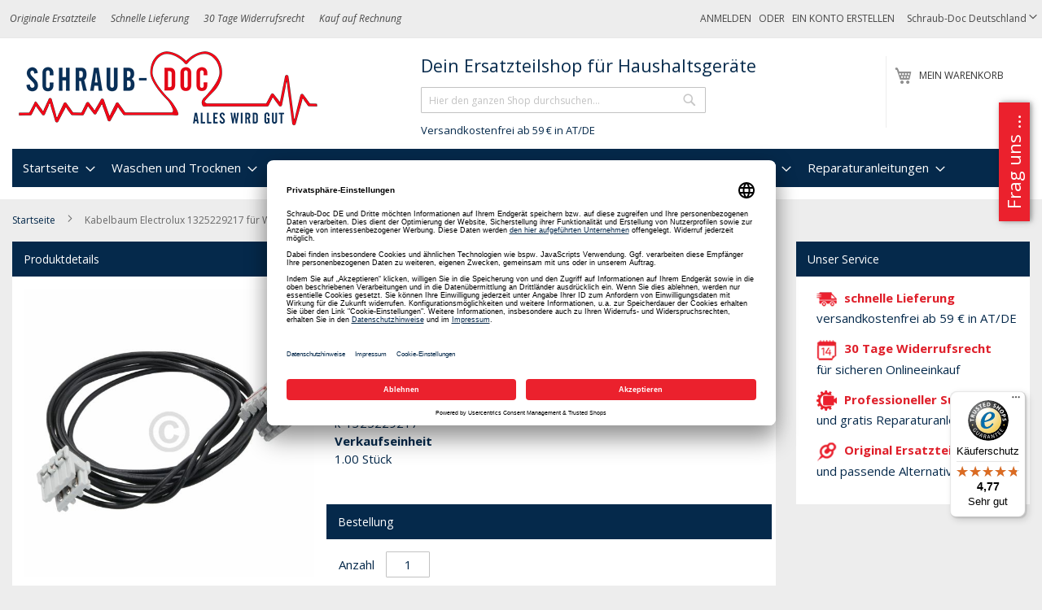

--- FILE ---
content_type: text/html; charset=UTF-8
request_url: https://schraub-doc.de/k-1325229217-kabelbaum-electrolux-1325229217
body_size: 57697
content:
<!doctype html>
<html lang="de">
    <head prefix="og: http://ogp.me/ns# fb: http://ogp.me/ns/fb# product: http://ogp.me/ns/product#">
                <meta charset="utf-8"/>
<meta name="title" content="Kabelbaum Electrolux 1325229217 für Waschmaschine "/>
<meta name="description" content="Kabelbaum Electrolux 1325229217 für Waschmaschine (KD-1325229217) Ersatzteil für die Marke(n) Ikea, AEG, Electrolux, Zanussi, Zanker, u.a."/>
<meta name="keywords" content="Ersatzteile, Haushaltsgeräte, Waschmaschine, Trockner, Geschirrspüler, Kühlschränke"/>
<meta name="robots" content="INDEX,FOLLOW"/>
<meta name="viewport" content="width=device-width, initial-scale=1"/>
<meta name="format-detection" content="telephone=no"/>
<title>Kabelbaum Electrolux 1325229217 für Waschmaschine </title>









<link rel="preload" as="font" crossorigin="anonymous" href="https://schraub-doc.de/static/version1767915297/frontend/Diyparts/diy/de_DE/fonts/opensans/light/opensans-300.woff2" />
<link rel="preload" as="font" crossorigin="anonymous" href="https://schraub-doc.de/static/version1767915297/frontend/Diyparts/diy/de_DE/fonts/opensans/regular/opensans-400.woff2" />
<link rel="preload" as="font" crossorigin="anonymous" href="https://schraub-doc.de/static/version1767915297/frontend/Diyparts/diy/de_DE/fonts/opensans/semibold/opensans-600.woff2" />
<link rel="preload" as="font" crossorigin="anonymous" href="https://schraub-doc.de/static/version1767915297/frontend/Diyparts/diy/de_DE/fonts/opensans/bold/opensans-700.woff2" />
<link rel="preload" as="font" crossorigin="anonymous" href="https://schraub-doc.de/static/version1767915297/frontend/Diyparts/diy/de_DE/fonts/Luma-Icons.woff2" />
<link  rel="canonical" href="https://schraub-doc.de/k-1325229217-kabelbaum-electrolux-1325229217" />
<link  rel="alternate" hreflang="de-DE" href="https://schraub-doc.de/k-1325229217-kabelbaum-electrolux-1325229217" />
<link  rel="alternate" hreflang="de-AT" href="https://schraub-doc.at/k-1325229217-kabelbaum-electrolux-1325229217" />
<link  rel="icon" type="image/x-icon" href="https://schraub-doc.de/media/favicon/websites/1/Schraub-Doc-Fav-250.png" />
<link  rel="shortcut icon" type="image/x-icon" href="https://schraub-doc.de/media/favicon/websites/1/Schraub-Doc-Fav-250.png" />

            <script exclude-this-tag="text/x-magento-template">
        window.getWpCookie = function(name) {
            match = document.cookie.match(new RegExp(name + '=([^;]+)'));
            if (match) return decodeURIComponent(match[1].replace(/\+/g, ' ')) ;
        };

        window.dataLayer = window.dataLayer || [];
                var dlObjects = [{"ecommerce":{"detail":{"products":[{"name":"Kabelbaum Electrolux 1325229217 f\u00fcr Waschmaschine (EA-1325229217)","id":"k-1325229217","price":"60.60","category":"Waschen und Trocknen\/Waschmaschine\/Sonstiges\/Kabel und Stecker"}]},"currencyCode":"EUR","impressions":[{"name":"Clearwhite Schnellentkalker f\u00fcr Waschmaschinen und Geschirrsp\u00fcler (cw35018)","id":"cw35018","price":"12.50","category":"Waschen und Trocknen\/Waschmaschine\/Waschmaschinenreiniger","list":"Upsell Products From Kabelbaum Electrolux 1325229217 f\u00fcr Waschmaschine (EA-1325229217)","position":1},{"name":"Clearwhite Waschmaschinen Reiniger-T6 6 Tabs (cw35040)","id":"cw35040","price":"11.99","category":"Waschen und Trocknen\/Waschmaschine\/Waschmaschinenreiniger","list":"Upsell Products From Kabelbaum Electrolux 1325229217 f\u00fcr Waschmaschine (EA-1325229217)","position":2},{"name":"Care + protect 35602037 W\u00e4scheparfum Blumen von Talco f\u00fcr die W\u00e4sche 100ML (e-35602037)","id":"e-35602037","price":"11.50","category":"Waschen und Trocknen\/Waschmaschine\/Waschmaschinenreiniger","list":"Upsell Products From Kabelbaum Electrolux 1325229217 f\u00fcr Waschmaschine (EA-1325229217)","position":3},{"name":"Nika R163 Waschmaschinen Reiniger (R163)","id":"r163","price":"10.25","category":"Waschen und Trocknen\/Waschmaschine\/Waschmaschinenreiniger","list":"Upsell Products From Kabelbaum Electrolux 1325229217 f\u00fcr Waschmaschine (EA-1325229217)","position":4},{"name":"Wpro Magnet Entkalker f\u00fcr Wasch- und Sp\u00fclmaschine (484000008999)","id":"e-484000008999","price":"19.00","category":"Waschen und Trocknen\/Waschmaschine\/Waschmaschinenreiniger","list":"Upsell Products From Kabelbaum Electrolux 1325229217 f\u00fcr Waschmaschine (EA-1325229217)","position":5},{"name":"Kabelbaum Electrolux 1325229217 f\u00fcr Waschmaschine (EA-1325229217)","id":"k-1325229217","price":"60.60","category":"Waschen und Trocknen\/Waschmaschine\/Sonstiges\/Kabel und Stecker","list":"Product","position":0}]},"event":"impression","eventCategory":"Ecommerce","eventAction":"Impression","eventLabel":"product Wpro Magnet Entkalker f\u00fcr Wasch- und Sp\u00fclmaschine (484000008999)"}];
        for (var i in dlObjects) {
            window.dataLayer.push({ecommerce: null});
            window.dataLayer.push(dlObjects[i]);
        }
                var wpCookies = ['wp_customerId','wp_customerGroup'];
        wpCookies.map(function(cookieName) {
            var cookieValue = window.getWpCookie(cookieName);
            if (cookieValue) {
                var dlObject = {};
                dlObject[cookieName.replace('wp_', '')] = cookieValue;
                window.dataLayer.push(dlObject);
            }
        });
    </script>

    <!-- Google Tag Manager -->
    

    
<!-- End Google Tag Manager -->
<style type="text/css" data-type="criticalCss">
    @charset "UTF-8";@font-face{font-family:FontAwesome;src:url(/pub/static/frontend/Diyparts/diy/de_DE/Ves_Blog/fonts/fontawesome-webfont.eot?v=4.5.0);src:url(/pub/static/frontend/Diyparts/diy/de_DE/Ves_Blog/fonts/fontawesome-webfont.eot?#iefix&v=4.5.0) format('embedded-opentype'),url(/pub/static/frontend/Diyparts/diy/de_DE/Ves_Blog/fonts/fontawesome-webfont.woff2?v=4.5.0) format('woff2'),url(/pub/static/frontend/Diyparts/diy/de_DE/Ves_Blog/fonts/fontawesome-webfont.woff?v=4.5.0) format('woff'),url(/pub/static/frontend/Diyparts/diy/de_DE/Ves_Blog/fonts/fontawesome-webfont.ttf?v=4.5.0) format('truetype'),url(/pub/static/frontend/Diyparts/diy/de_DE/Ves_Blog/fonts/fontawesome-webfont.svg?v=4.5.0#fontawesomeregular) format('svg');font-weight:400;font-style:normal}body{margin:0;padding:0;color:#05294b;font-family:'Open Sans','Helvetica Neue',Helvetica,Arial,sans-serif;font-weight:400;font-size:1.5rem;line-height:1.5em;background-color:#ededed}nav ul{list-style:none}img{max-width:100%;vertical-align:middle;border:0;height:auto}html{-webkit-text-size-adjust:100%;-ms-text-size-adjust:100%;font-size-adjust:100%;-webkit-text-size-adjust:100%;-ms-text-size-adjust:100%;font-size-adjust:100%;-webkit-text-size-adjust:100%;-ms-text-size-adjust:100%;font-size-adjust:100%;-webkit-text-size-adjust:100%;-ms-text-size-adjust:100%;font-size-adjust:100%;-webkit-text-size-adjust:100%;-ms-text-size-adjust:100%;font-size-adjust:100%;-webkit-text-size-adjust:100%;-ms-text-size-adjust:100%;font-size-adjust:100%;font-size:10px}em{font-style:italic}a,a:visited{color:#333;text-decoration:none}ul>li{margin-top:0;margin-bottom:1rem}button{background:#eee;border:1px solid #ccc;display:inline-block;padding:7px 15px;box-sizing:border-box;vertical-align:middle;border-radius:3px;overflow:visible;text-transform:none;-webkit-appearance:button}button::-moz-focus-inner{border:0;padding:0}input[type=text]{background:#fff;background-clip:padding-box;border:1px solid #c2c2c2;border-radius:1px;font-family:'Open Sans','Helvetica Neue',Helvetica,Arial,sans-serif;font-size:1em;line-height:1.5em;height:32px;padding:0 9px;vertical-align:baseline;width:100%;box-sizing:border-box}input[type=text]::-moz-placeholder{color:#c2c2c2}input[type=text]::-webkit-input-placeholder{color:#c2c2c2}input[type=text]:-ms-input-placeholder{color:#c2c2c2}input::-moz-focus-inner{border:0;padding:0}:focus{box-shadow:none;outline:0}.block{margin-bottom:40px}.action.skip:not(:focus),.minicart-wrapper .action.showcart .counter-label,.minicart-wrapper .action.showcart .text,.page-header .switcher .label{border:0;clip:rect(0,0,0,0);height:1px;margin:-1px;overflow:hidden;padding:0;position:absolute;width:1px}.header.content:after,.header.content:before{content:'';display:table}.header.content:after{clear:both}.columns .column.main,.columns .sidebar-additional,.columns .sidebar-main,.search-autocomplete{box-sizing:border-box}.items{margin:0;padding:0;list-style:none}.page-wrapper{max-width:1920px}.columns{display:-webkit-flex;display:-ms-flexbox;display:flex;-webkit-flex-wrap:wrap;flex-wrap:wrap;box-sizing:border-box}.columns:after{clear:both;content:' ';display:block;height:0;overflow:hidden;visibility:hidden}.panel.header .links,.panel.header .switcher{display:none}.nav-sections,.nav-sections .navigation{background-color:#fff}.nav-sections .navigation>ul{background:#05294b}.nav-toggle{text-decoration:none;display:block;font-size:0;left:15px;position:absolute;top:15px;z-index:14}.nav-toggle:before{-webkit-font-smoothing:antialiased;-moz-osx-font-smoothing:grayscale;font-size:28px;line-height:inherit;color:#8f8f8f;content:'\e609';font-family:luma-icons;vertical-align:middle;display:inline-block;font-weight:400;overflow:hidden;speak:none;text-align:center}.nav-toggle>span{border:0;clip:rect(0,0,0,0);height:1px;margin:-1px;overflow:hidden;padding:0;position:absolute;width:1px}.loading-mask{bottom:0;left:0;margin:auto;position:fixed;right:0;top:0;z-index:100;background:rgba(255,255,255,.5)}.loading-mask .loader>img{bottom:0;left:0;margin:auto;position:fixed;right:0;top:0;z-index:100}[data-role=main-css-loader]{display:none}div.customhome-title,div.customhome-title-halloween,div.customhome-title-winter{display:none}a.action.primary,button{border-radius:3px}button:not(.primary){box-shadow:none}a.action.primary{display:inline-block;text-decoration:none}.action.primary{background:#df1f2a;border:1px solid #df1f2a;color:#fff;display:inline-block;font-family:'Open Sans','Helvetica Neue',Helvetica,Arial,sans-serif;font-weight:600;font-size:1.5rem;padding:7px 15px;box-sizing:border-box;vertical-align:middle}.breadcrumbs{margin:0 0 15px}.breadcrumbs .items{font-size:1.2rem;color:#696969;margin:0;padding:0;list-style:none}.breadcrumbs .items>li{display:inline-block;vertical-align:top}.breadcrumbs .item{margin:0}.breadcrumbs a,.breadcrumbs a:visited{color:#05294b;text-decoration:none}.breadcrumbs strong{font-weight:400}.breadcrumbs .item:not(:last-child){display:inline-block;text-decoration:none}.breadcrumbs .item:not(:last-child):after{-webkit-font-smoothing:antialiased;-moz-osx-font-smoothing:grayscale;font-family:luma-icons;font-weight:400;font-size:10px;line-height:18px;content:'\e608';vertical-align:middle;display:inline-block;overflow:hidden;speak:none;text-align:center;margin:0 1em;width:10px;height:18px}[data-content-type=html]{word-wrap:break-word}[data-content-type=row][data-appearance=contained]{box-sizing:border-box;margin-left:auto !important;margin-right:auto !important;max-width:1280px}[data-content-type=row][data-appearance=contained] [data-element=inner]{box-sizing:border-box}.page-products .columns{padding-top:0;position:relative;z-index:1}.category-image .image{max-width:100%;height:auto;display:block}.category-cms{margin:0}.category-description,.category-image{margin-bottom:2em;margin-top:20px}.block-search .block-title{display:none}.block-search .block-content{margin-bottom:0}.block-search .label{text-decoration:none;display:inline-block;margin-top:5px;position:absolute;right:55px}.block-search .label>span{border:0;clip:rect(0,0,0,0);height:1px;margin:-1px;overflow:hidden;padding:0;position:absolute;width:1px}.block-search .label:before{-webkit-font-smoothing:antialiased;-moz-osx-font-smoothing:grayscale;font-family:luma-icons;font-weight:400;font-size:22px;line-height:28px;color:#8f8f8f;content:'\e615';margin:0 10px 0 0;vertical-align:middle;display:inline-block;overflow:hidden;speak:none;text-align:center}.block-search .action.search{display:none}.block-search .control{border-top:1px solid #ccc;clear:both;margin:0 -15px -1px;padding:0 15px}.block-search input{left:-300%;margin:15px 0;position:absolute}.block-search .block-search-additional{left:-300%;margin-bottom:15px;position:absolute;text-align:center}.block-search .block-search-additional a{color:#df1f2a;text-decoration:underline}.block-header-title{margin-bottom:0;padding-left:10px;float:left;width:100%;margin-top:60px}.block-header-title .block-content{margin-bottom:0;margin-top:0}.block-header-title .block-content p{margin:0;font-size:1.8rem;padding-top:5px;padding-bottom:5px}.search-autocomplete{display:none;margin-top:-30px;overflow:hidden;position:absolute;z-index:3}.minicart-wrapper{display:inline-block;position:absolute;margin-top:15px;right:20px}.minicart-wrapper:after,.minicart-wrapper:before{content:'';display:table}.minicart-wrapper:after{clear:both}.minicart-wrapper .action.showcart{display:inline-block;text-decoration:none;white-space:nowrap}.minicart-wrapper .action.showcart:before{-webkit-font-smoothing:antialiased;-moz-osx-font-smoothing:grayscale;font-family:luma-icons;font-weight:400;font-size:22px;line-height:28px;color:#8f8f8f;content:'\e611';margin:0;vertical-align:top;display:inline-block;overflow:hidden;speak:none;text-align:center;width:22px;height:28px}.minicart-wrapper .block-minicart{margin:4px 0 0;list-style:none;background:#fff;border:1px solid #bbb;min-width:100%;z-index:100;box-sizing:border-box;display:none;position:absolute;top:100%;box-shadow:0 3px 3px rgba(0,0,0,.15);padding:25px 20px;right:0;width:320px}.minicart-wrapper .block-minicart:after,.minicart-wrapper .block-minicart:before{content:'';display:block;height:0;position:absolute;width:0}.minicart-wrapper .block-minicart:before{border:6px solid;border-color:transparent transparent #fff;z-index:99;top:-12px;left:auto;right:26px}.minicart-wrapper .block-minicart:after{border:7px solid;border-color:transparent transparent #bbb;z-index:98;top:-14px;left:auto;right:25px}.minicart-wrapper .action.showcart .counter.qty{background:#df1f2a;color:#fff;height:24px;line-height:24px;border-radius:2px;display:inline-block;min-width:18px;overflow:hidden;padding:0 3px;text-align:center;white-space:normal}.minicart-wrapper .action.showcart .counter.qty.empty{display:none}.page-header{background-color:#fff;border-bottom:1px solid #ccc;margin-bottom:20px;font-size:12px}.page-header .panel.wrapper{background-color:#ededed;color:#474747}.header.panel>.header.links{margin:0 20px 0 auto;padding:0;list-style:none;float:right;font-size:0;text-transform:uppercase}.header.panel>.header.links>li{display:inline-block;vertical-align:top;font-size:12px;margin:0 0 0 15px}.header.panel>.header.links>li>a,.header.panel>.header.links>li>a:visited{color:#474747;text-decoration:none}.header.content{padding-top:1em;position:relative}.logo{margin:0 0 10px 40px;max-width:45%;position:absolute;left:20px;z-index:5}.logo img{display:block;max-height:50px;max-width:100%;width:auto;aspect-ratio:3.75}.message.global p{margin:0}.block__linklist a{display:block;margin:.25em 0}.diy-brand__list{padding:0;list-style:none}.diy-brand__list li:first-child{padding-top:0;margin-top:0;border-top:none}.diy-brand__list li{padding-top:20px;margin-top:20px;border-top:1px solid #05294b}.diy-brand__list li:before,.diy-brand__list li:after{content:'';display:table}.diy-brand__list li:after{clear:both}.message.global.noscript{padding:12px 20px 12px 25px;display:block;font-size:1.3rem;background:#ffee9c;border-color:#d6ca8e;color:#05294b;margin:0}.page-header .switcher .options{display:inline-block;position:relative}.page-header .switcher .options:after,.page-header .switcher .options:before{content:'';display:table}.page-header .switcher .options:after{clear:both}.page-header .switcher .options .action.toggle{padding:0;display:inline-block;text-decoration:none}.page-header .switcher .options .action.toggle:after{-webkit-font-smoothing:antialiased;-moz-osx-font-smoothing:grayscale;font-family:luma-icons;font-weight:400;font-size:10px;line-height:18px;color:inherit;content:'\e622';margin:0;vertical-align:top;display:inline-block;overflow:hidden;speak:none;text-align:center}.page-header .switcher .options ul.dropdown{margin:4px 0 0;padding:0;list-style:none;background:#fff;border:1px solid #bbb;min-width:160px;z-index:100;box-sizing:border-box;display:none;position:absolute;top:100%;box-shadow:0 3px 3px rgba(0,0,0,.15)}.page-header .switcher .options ul.dropdown li{margin:0;padding:0}.page-header .switcher .options ul.dropdown:after,.page-header .switcher .options ul.dropdown:before{content:'';display:block;height:0;position:absolute;width:0}.page-header .switcher .options ul.dropdown:before{border:6px solid;border-color:transparent transparent #fff;z-index:99;left:10px;top:-12px}.page-header .switcher .options ul.dropdown:after{border:7px solid;border-color:transparent transparent #bbb;z-index:98;left:9px;top:-14px}.page-header .switcher .options ul.dropdown a{color:#333;text-decoration:none;display:block;padding:8px}.page-header .switcher .options ul.dropdown a:visited{color:#333;text-decoration:none}.page-header .switcher strong{font-weight:400}#category-list .block__inner .list__item-category a,#category-list .block__inner .list__item-category a picture{display:block;aspect-ratio:1.25}#category-list .block__inner .list__item-category a picture img{aspect-ratio:1.25}#brand-slider .simple-slide-item .list__item a,#brand-slider .simple-slide-item .list__item a picture{display:block;aspect-ratio:3.17460317}#brand-slider .simple-slide-item .list__item a picture img{aspect-ratio:3.17460317}.vesblog-category-view .columns .sidebar-additional{-ms-flex-order:1;-webkit-order:1;order:1}.products-list .product-item-details{vertical-align:top;padding:10px;display:table-cell}.products-list .product-item-info{display:table-row;background-color:#fff}.products{margin:30px 0}.product-item-description{margin:25px 0}.amstockstatus-category{margin-bottom:20px}.products-list .product-item .price-more .tax-details{margin-bottom:5px;display:block}.product-item .price-box{margin:10px 0 5px}.products-list .product-item .price-more .product-item-actions{margin-top:5px}.action,.page-main .block{margin-bottom:20px}.product-image-wrapper{width:200px;height:200px}.minicart-items .product-image-wrapper{width:85px}.shopping-cart-table .product-image-wrapper{width:unset}.products-list .product-item{display:table;margin-bottom:10px;width:100%}.diyparts-search-form.block input[type=submit]{margin-top:10px}.header__benefits{display:none;font-style:italic;float:left}.header__benefits ul{margin:0;padding:0;list-style:none}.header__benefits li{display:inline-block;margin:0 1.5em 0 0}:root{--animate-duration:1s;--animate-delay:1s;--animate-repeat:1}header,main,nav{display:block}a{background-color:transparent;text-decoration:none}strong{font-weight:700}h1{font-family:inherit;font-weight:500;line-height:1.1;color:inherit;margin:.67em 0;font-size:36px}button,input{margin:0;font:inherit;color:inherit;font-family:inherit;font-size:inherit;line-height:inherit}button::-moz-focus-inner,input::-moz-focus-inner{padding:0;border:0}*,:after,:before{-webkit-box-sizing:border-box;-moz-box-sizing:border-box;box-sizing:border-box;-webkit-box-sizing:border-box;-moz-box-sizing:border-box;box-sizing:border-box;-webkit-box-sizing:border-box;-moz-box-sizing:border-box;box-sizing:border-box;-webkit-box-sizing:border-box;-moz-box-sizing:border-box;box-sizing:border-box}h1,h2,h3{font-family:inherit;font-weight:500;line-height:1.1;color:inherit;margin-top:20px;margin-bottom:10px}h2{font-family:inherit;font-weight:500;line-height:1.1;color:inherit;margin-top:20px;margin-bottom:10px;font-size:30px}h3{font-size:20px !important}p{margin:0 0 10px}ul{margin-top:0;margin-bottom:10px}ul ul{margin-bottom:0}.dropdown{position:relative}@-ms-viewport{width:device-width}.page-main .block{margin-bottom:20px;background-color:#fff}.block__title{background-color:#05294b;color:#fff;padding:1em;font-size:1.4rem;line-height:1.5rem;display:block;font-weight:400;margin:0}.block__content{padding:1em}.block__content:after,.block__content:before{content:'';display:table}.block__content:after{clear:both}.block__inner{padding:10px}.block__inner:after,.block__inner:before{content:'';display:table}.block__inner:after{clear:both}.list__item-category{text-align:center}.list__item{float:left;padding-left:1%;padding-right:1%;margin-bottom:10px}.more-link-brand{text-align:right;width:100%;margin-top:20px;clear:both}.more-link-brand a{color:#df1f2a;font-weight:700}.action{margin-bottom:20px}.simple-slide-item:after,.simple-slide-item:before{content:'';display:table}.simple-slide-item:after{clear:both}.page-products .page-title{font-size:1.4rem;line-height:1.5rem;text-transform:uppercase;font-weight:400;padding:1em;background-color:#05294b;color:#fff;margin:0}.page-products .category-top-wrapper{background-color:#fff;padding:10px}.page-products .category-top-wrapper:after,.page-products .category-top-wrapper:before{content:'';display:table}.page-products .category-top-wrapper:after{clear:both}.page-products .category-top-wrapper .category-image{text-align:center;float:left;margin-right:20px;margin-bottom:20px}.page-products .category-top-wrapper .category-image img{display:inline-block}.icon__list{list-style:none;padding:0;margin:0}.icon__list em{font-style:normal;display:block;font-weight:700;color:#df1f2a}.diy-our-service .icon__list li{padding-left:10px;background:transparent no-repeat left center;margin-bottom:1em}.diy-our-service .icon__list li em{margin-left:5px;display:inline}.diy-our-service .icon__list li img{width:25px;height:25px}.block-search{margin-bottom:0}.simple-slides{padding-left:20px;padding-right:20px;padding-top:20px}.block--brands .list__item{text-align:center}.block--brands .list__item img{display:inline-block !important;width:90% !important;height:auto}.block--categories .list__item{width:33.333333%;text-align:center;font-size:.8em}.block--categories .list__item img{display:inline-block !important;width:80% !important;margin-left:10%;margin-right:10%;height:auto}.block--categories .list__item:nth-child(odd){clear:none}.block--categories .list__item:nth-child(3n+1){clear:both}.block a.action.primary{margin-bottom:10px}.delivery-promo{margin-left:0;font-size:1.3rem;padding-left:10px}.list__item-category img{display:block;height:auto}.switcher-options a{color:#fff}ol>li,ul>li{margin-top:0;margin-bottom:1rem}dt{line-height:1.42857143;margin-bottom:5px;margin-top:0;font-weight:700}select{background:#fff;background-clip:padding-box;border:1px solid #c2c2c2;border-radius:1px;height:32px;padding:5px 10px 4px;vertical-align:baseline;width:100%;box-sizing:border-box;-webkit-appearance:none;-moz-appearance:none;-ms-appearance:none;appearance:none;background-size:30px 60px;text-indent:.01em;text-overflow:''}.filter-current .action.remove{display:inline-block;text-decoration:none;left:-2px;position:absolute;top:-1px}.filter-current .action.remove>span{border:0;clip:rect(0,0,0,0);height:1px;margin:-1px;overflow:hidden;padding:0;position:absolute;width:1px}.filter-current .action.remove:before{-webkit-font-smoothing:antialiased;-moz-osx-font-smoothing:grayscale;font-family:'luma-icons';font-weight:400;font-size:12px;line-height:15px;color:#757575;content:'\e616';vertical-align:middle;display:inline-block;overflow:hidden;speak:none;text-align:center}.columns .column.main,.columns .sidebar-main,.search-autocomplete{box-sizing:border-box}select::-ms-expand{display:none}.filter .filter-content .item{margin:1em 0 0 1em}.filter .block-subtitle{border-bottom:0;font-size:14px;font-weight:600;line-height:1em;padding:10px 10px 20px}.block p:last-child{margin:0}.filter.block{margin-bottom:20px}.filter-title strong{background-color:#f0f0f0;border:1px solid #ccc;font-weight:400;left:0;line-height:16px;padding:7px 10px;position:absolute;text-align:center;top:0;z-index:2}.filter-current{margin:0}.filter-current .items{padding:5px 10px}.filter-current .item{padding-left:17px;position:relative;z-index:1}.filter .filter-current-subtitle{border:none;display:block;padding-bottom:10px}.filter-actions{margin-bottom:25px;padding:0 10px}.filter-label{font-weight:700}.filter-label:after{content:':'}.filter-value{color:#494949}.filter-options{display:none;margin:0}.filter-options-title{font-weight:600;margin:0;overflow:hidden;padding:10px 40px 0 10px;position:relative;text-transform:uppercase;word-break:break-all;z-index:1;display:block;text-decoration:none}.filter-options-title:after{-webkit-font-smoothing:antialiased;-moz-osx-font-smoothing:grayscale;font-size:13px;line-height:inherit;color:inherit;content:'\e622';font-family:luma-icons;vertical-align:middle;display:inline-block;font-weight:400;overflow:hidden;speak:none;text-align:center;position:absolute;right:13px;top:9px}.nameplate-picture-scheme picture{display:block;aspect-ratio:2}.nameplate-picture-scheme picture img{width:100%;aspect-ratio:2}button,input,select{margin:0;font:inherit;color:inherit;font-family:inherit;font-size:inherit;line-height:inherit}button,select{text-transform:none}ol,ul{margin-top:0;margin-bottom:10px;margin-top:0;margin-bottom:10px}dl{margin-top:0;margin-bottom:20px}.page-main .block>.block-content{padding:10px}.page-main .block>.filter-title{display:none}.page-main .block>.filter-content{padding:0 !important}.page-main .block>.filter-content .filter-current-subtitle,.page-main .block>.filter-content .filter-subtitle{background-color:#05294b;color:#fff;padding:1em;font-size:1.4rem;line-height:1.5rem;font-weight:400;margin:0}.page-main .block>.filter-content .filter-options{padding:10px}.page-main .block>.filter-content .filter-actions{margin:5px 0 !important;padding-bottom:10px !important}.diyparts-search-form.block label{font-weight:700;color:#71747c;margin-bottom:5px}.diyparts-search-form.block .diyparts-search-form-item{margin:10px 0}.diyparts-search-form.block .diyparts-search-form-item:after,.diyparts-search-form.block .diyparts-search-form-item:before{content:'';display:table}.diyparts-search-form.block .diyparts-search-form-item:after{clear:both}button[disabled]{opacity:.5}input[type=number],input[type=text]{background:#fff;background-clip:padding-box;border:1px solid #c2c2c2;border-radius:1px;font-family:'Open Sans','Helvetica Neue',Helvetica,Arial,sans-serif;font-weight:400;font-size:14px;line-height:1.42857;height:32px;padding:0 9px;vertical-align:baseline;width:100%;box-sizing:border-box}input[type=number]::-moz-placeholder,input[type=text]::-moz-placeholder{color:#c2c2c2}input[type=number]::-webkit-input-placeholder,input[type=text]::-webkit-input-placeholder{color:#c2c2c2}input[type=number]:-ms-input-placeholder,input[type=text]:-ms-input-placeholder{color:#c2c2c2}input[type=number]{-moz-appearance:textfield}input[type=number]::-webkit-inner-spin-button,input[type=number]::-webkit-outer-spin-button{-webkit-appearance:none;margin:0;height:auto}textarea{background:#fff;background-clip:padding-box;border:1px solid #c2c2c2;border-radius:1px;height:auto;padding:10px;vertical-align:baseline;width:100%;box-sizing:border-box;resize:vertical;overflow:auto}textarea::-moz-placeholder{color:#c2c2c2}textarea::-webkit-input-placeholder{color:#c2c2c2}textarea:-ms-input-placeholder{color:#c2c2c2}.box-tocart .input-text.qty{text-align:center;width:54px}.columns .column.main,.columns .sidebar-additional,.search-autocomplete{box-sizing:border-box}.box-tocart{margin:0 0 30px}._block-content-loading{position:relative}.fieldset{border:0;margin:0 0 40px;padding:0;letter-spacing:-.31em}.fieldset>*{letter-spacing:normal}.fieldset:last-child{margin-bottom:20px}.fieldset>.field,.fieldset>.fields>.field{margin:0 0 15px}.fieldset>.field>.label{margin:0 0 8px;display:inline-block;font-weight:600}.action.primary[disabled]{opacity:.5}.amstockstatus-status-container{display:inline-block}.price-container.weee:before{display:none}.price-container .price{font-size:1.4rem}.old-price{color:#717171;font-size:1.4rem !important}.old-price .price-container .price-wrapper .price{font-size:1.4rem !important;text-decoration:line-through}.special-price{color:#df1f2a}.product-info-main .page-title-wrapper h1{margin-bottom:15px;font-size:1.8rem;font-weight:700;color:#5e605f}.product-info-main .product-info-price{display:block;width:100%;color:#05294b;margin-bottom:15px}.product-info-main .product-info-price .price-box{display:block;vertical-align:top}.product-info-main .product-info-price .price-box .price-final_price>span{margin-bottom:5px}.product-info-main .product-info-price .price-box .price-final_price>span:last-child{margin-bottom:0}.product-info-main .product-info-price .weee{font-size:1.4rem}.product-info-main .product-info-price .weee .price{font-size:1.4rem;font-weight:600;line-height:16px}.product-info-main .product-info-price .price-wrapper .price{font-size:2.2rem;font-weight:600;line-height:22px}.product-info-main .product-info-price .old-price .price-wrapper .price{font-size:2rem;font-weight:300}.product-info-main .product-info-stock-sku{min-width:12rem;text-align:left;display:block;vertical-align:top;padding-bottom:10px}.product-info-main .stock{margin:0 0 3px}.product-info-main .product-add-form{clear:both;padding-top:20px;margin-left:-10px;margin-right:-10px}.product-info-price .price-box{color:#05294b;display:table-cell;vertical-align:top;padding-bottom:10px}.product-info-price .price-box .old-price{font-size:20px;font-weight:300}.product-info-price .price-box .old-price .price{text-decoration:line-through}.product-info-price .price-box .old-price .price-container>span{display:inline-block}.product-info-price .price-box .price-container>span{margin-bottom:5px}.product-info-price .price-box .price-container>span:last-child{margin-bottom:0}.box-tocart .field.qty .label{font-weight:400;display:inline-block;width:auto !important;margin-right:10px !important}.box-tocart .field.qty .control{display:inline-block;width:auto !important}.box-tocart .action.tocart{vertical-align:top}.box-tocart .action.tocart:not(:last-child){margin-bottom:15px}.column.main .block:last-child{margin-bottom:0}button,input,textarea{margin:0;font:inherit;color:inherit;font-family:inherit;font-size:inherit;line-height:inherit}.text-center{text-align:center}.row{margin-right:-15px;margin-left:-15px}.col-md-2,.col-md-3,.col-md-6,.col-md-8{position:relative;min-height:1px;padding-right:15px;padding-left:15px}fieldset{min-width:0;padding:0;margin:0;border:0}.form-control{display:block;width:100%;height:34px;padding:6px 12px;font-size:14px;line-height:1.42857143;color:#555;background:#fff none;border:1px solid #ccc;border-radius:4px;-webkit-box-shadow:inset 0 1px 1px rgba(0,0,0,.075);box-shadow:inset 0 1px 1px rgba(0,0,0,.075)}.form-control::-moz-placeholder{color:#999;opacity:1}.form-control:-ms-input-placeholder{color:#999}.form-control::-webkit-input-placeholder{color:#999}textarea.form-control{height:auto}.form-group{margin-bottom:15px}.form-horizontal .form-group{margin-right:-15px;margin-left:-15px}.btn{display:inline-block;padding:6px 12px;margin-bottom:0;font-size:14px;font-weight:400;line-height:1.42857143;text-align:center;white-space:nowrap;vertical-align:middle;-ms-touch-action:manipulation;touch-action:manipulation;background-image:none;border:1px solid transparent;border-radius:4px}.media{margin-top:15px;overflow:hidden;zoom:1}.media:first-child{margin-top:0}.panel-body{padding:15px}.panel-heading{padding:10px 15px;border-bottom:1px solid transparent;border-top-left-radius:3px;border-top-right-radius:3px}.panel-title{margin-top:0;margin-bottom:0;font-size:16px;color:inherit}.panel-default{border-color:#ddd}.panel-default>.panel-heading{color:#333;background-color:#f5f5f5;border-color:#ddd}.form-horizontal .form-group:after,.form-horizontal .form-group:before,.panel-body:after,.panel-body:before,.row:after,.row:before{display:table;content:" "}.form-horizontal .form-group:after,.panel-body:after,.row:after{clear:both}.gallery-placeholder__image{display:block;margin:auto;aspect-ratio:1;max-width:100%;min-height:350px}.action,.page-main .block{margin-bottom:20px}img.amstockstatus_icon{width:12px;height:12px;margin-top:-2px}.product-info-price .price-box .price-container .price{font-size:18px;line-height:22px;font-weight:600}.product-info-main .product-add-form .block .block__title{display:block}.product-info-main .product-add-form .block .block__content .box-tocart{margin:0}.product-info-main .product-add-form .block .block__content .box-tocart .fieldset:last-child{margin-bottom:0}table{width:100%;max-width:100%;border-spacing:0;border-collapse:collapse;background-color:transparent}table th{text-align:left}table>tbody>tr>td,table>tbody>tr>th{vertical-align:top;padding:11px 10px}.table-wrapper{margin-bottom:20px}table>caption{border:0;clip:rect(0,0,0,0);height:1px;margin:-1px;overflow:hidden;padding:0;position:absolute;width:1px}.additional-attributes-wrapper .additional-attributes{border:none;width:auto}.additional-attributes-wrapper .additional-attributes>tbody>tr>th{border:none;padding:5.5px 30px 10px 0}.additional-attributes-wrapper .additional-attributes>tbody>tr>td{border:none;padding:5.5px 5px 10px}.additional-attributes-wrapper{margin-top:15px}td,th{padding:0}caption{padding-top:8px;padding-bottom:8px;color:#777;text-align:left}th{text-align:left}.table{width:100%;max-width:100%;margin-bottom:20px}.table>tbody>tr>td,.table>tbody>tr>th{padding:8px;line-height:1.42857143;vertical-align:top;border-top:1px solid #ddd}dd{margin-bottom:10px;margin-top:0;margin-left:0}.action.skip:not(:focus),.filter-options-content .filter-count-label,.minicart-wrapper .action.showcart .counter-label,.minicart-wrapper .action.showcart .text,.page-header .switcher .label{border:0;clip:rect(0,0,0,0);height:1px;margin:-1px;overflow:hidden;padding:0;position:absolute;width:1px}.toolbar select{background-color:#f0f0f0}.toolbar-amount{left:0;line-height:18px;margin:0;padding:7px 0;position:static;display:inline-block;text-align:left;top:0;vertical-align:middle}.products.wrapper~.toolbar .toolbar-amount{display:none}.products.wrapper~.toolbar .sorter{display:none}.page-with-filter .toolbar-amount{position:static}.toolbar-products .pages{display:none}.toolbar-products{background-color:#fff;padding:5px 10px;min-height:42px}.toolbar .pages{margin-bottom:25px}.page-products .toolbar .limiter{display:none}.sorter{float:right}.sorter-options{margin:0 5px 0 7px;width:auto}.sorter-action{display:inline-block;text-decoration:none}.sorter-action:before{-webkit-font-smoothing:antialiased;-moz-osx-font-smoothing:grayscale;font-size:16px;line-height:inherit;color:#8f8f8f;content:'\e613';font-family:luma-icons;vertical-align:middle;display:inline-block;font-weight:400;overflow:hidden;speak:none;text-align:center}.sorter-action>span{border:0;clip:rect(0,0,0,0);height:1px;margin:-1px;overflow:hidden;padding:0;position:absolute;width:1px}.limiter,.modes{display:none}.limiter-options{margin:0 5px 0 7px;width:auto}.limiter .control{display:inline-block}.filter-options-item{border-bottom:1px solid #ccc;padding-bottom:10px}.filter-options-content{margin:0;padding:10px}.filter-options-content .item{margin:10px 0;line-height:1.5em}.filter-options-content a{color:#494949;margin-left:-5px;margin-right:-5px;padding-left:5px;padding-right:7px}.filter-options-content .count{color:#494949;padding-right:5px}.filter-options-content .count:before{content:'('}.filter-options-content .count:after{content:')'}button,input,select,textarea{margin:0;font:inherit;color:inherit;font-family:inherit;font-size:inherit;line-height:inherit}dd,dt{line-height:1.42857143}.fa{display:inline-block;text-rendering:auto;-webkit-font-smoothing:antialiased;-moz-osx-font-smoothing:grayscale;display:inline-block;font-family:FontAwesome;font-size:14px;line-height:1;font-size:inherit;text-rendering:auto;-webkit-font-smoothing:antialiased;-moz-osx-font-smoothing:grayscale}.post-list .blog-grid .post-item{padding-right:0}.post-list .post-item{padding-bottom:30px;margin-bottom:0;padding-top:30px;line-height:22px;padding-right:20px}.post-list .post-item .post-summary{color:#444;float:left;width:100%;font-size:1.4rem;margin-bottom:10px}.post-list .post-item .post-meta{margin:10px 0}.post-list .post-item .post-image img{float:left;transform-style:unset;max-width:100%;width:100%;height:auto;aspect-ratio:16/9}.post-list .post-item .post-image{overflow:hidden}.post-list .post-item .overlay-icon:before{content:'\f15c';color:#fff;display:block;position:absolute;top:50%;left:50%;border:3px solid #fff;border-radius:100%;width:40px;height:40px;text-align:center;font-size:18px;line-height:35px;margin:-20px 0 0 -20px;opacity:0;-webkit-backface-visibility:hidden;-webkit-transform:scale(0);-moz-transform:scale(0);-ms-transform:scale(0);-o-transform:scale(0);transform:scale(0)}.post-list .post-item .post-image a{overflow:hidden;position:relative;width:100%;overflow:hidden;position:relative;width:100%;background-color:#fff;float:left;padding:0;overflow:hidden;position:relative;width:100%}.blog-widget .ves-post.post-item .post-wrapper{border-bottom:0;box-shadow:none;background:0 0}.blog-widget .ves-post.post-item{padding:0;float:left;background:0 0;overflow:hidden}ul li.ves-post{list-style:none;margin:0 0 10px;overflow:hidden;float:left;width:100%}.vesblog-tag-view .page-wrapper .page-title-wrapper>h1{font-size:2.4rem;line-height:2.9rem;margin-bottom:2rem}.vesblog-page .page-wrapper .page-title-wrapper>h1{line-height:2.9rem;margin-bottom:2rem;font-size:2.4rem}.owl-carousel{display:none;width:100%;position:relative;z-index:0}.page-main .block>.filter-content .filter-options-item{border-top:0;border-bottom:0}.page-main .block>.filter-content .filter-options-item .filter-options-content{padding:0}.page-main .block>.filter-content .filter-options-item .filter-options-content a{margin:0;padding:0}a.action.sorter-action.sort-asc{margin-bottom:0}.footer.content ul{margin:0;padding:0;list-style:none}.footer.content ul>li{margin:0;padding-top:2px;padding-bottom:2px}.columns .column.main,.search-autocomplete{box-sizing:border-box}.checkout-cart-index .page-main{padding-left:0;padding-right:0}.cart-empty{padding-left:15px;padding-right:15px}.page-footer{margin-top:25px}.footer.content{border-top:1px solid #cecece;padding-top:20px}footer,header,main,nav{display:block}.nav{padding-left:0;margin-bottom:0;list-style:none}.nav:after,.nav:before{display:table;content:" "}.nav:after{clear:both}.page-footer a.link{text-decoration:underline}.footer.content .footer-imprint h2,.footer.content .footer-links h2{font-size:14px;font-weight:700;margin-bottom:1em}.footer.content .footer-payments{margin:0;padding:0}.footer.content .footer-payments li{display:inline-block;padding-right:5px}.footer.content .footer-payments li img{max-width:70px;margin-right:5px;margin-bottom:10px}.footer.content .footer-security{margin:0;padding:0}.footer.content .footer-security li{display:inline-block;padding-right:5px}.footer.content .footer-security li img{max-width:70px;margin-right:5px;margin-bottom:10px}.footer.content .footer-social{margin:0;padding:0}.footer.content .footer-social li{display:inline-block;padding-right:5px}.footer.content .footer-social li img{max-width:30px}i{font-style:italic}.page-main>.page-title-wrapper .page-title+.action{margin-top:30px}.page-main>.page-title-wrapper .page-title{font-size:1.4rem}h1,h3{font-family:inherit;font-weight:500;line-height:1.1;color:inherit;margin-top:20px;margin-bottom:10px}.fa-search:before{content:"\f002"}.fa-user:before{content:"\f007"}.fa-clock-o:before{content:"\f017"}.fa-folder:before{content:"\f07b"}.fa-comments:before{content:"\f086"}.ves-blog h3{font-size:2rem;line-height:2.3rem;margin-top:27px;margin-bottom:17px}.ves-blog h3>a{color:#111}.ves-block ul li{list-style:none}.ves-block ul{margin:0;padding:0}.ves-blog .blog-list .post-item{float:left;padding:10px;background:#fff;width:100%;margin-bottom:20px;border-bottom:1px solid #ddd}.blog-cats,.recentposts-block{float:left;width:100%}.ves-block a{color:#444}.ves-block .blog-widget-content li,.ves-block .post-listing li{padding-bottom:10px;margin-bottom:10px;border-bottom:1px solid #f2f2f2}.ves-block .blog-widget-content,.ves-block .post-listing{background:#fff;float:left;width:100%;padding:0 10px 10px 0}.ves-block.blog-cats ul li{border-bottom:0;padding-bottom:5px;margin-bottom:5px}.recentposts-block .post-item .post-image{width:100%}.recentposts-block .post-item{float:left;width:100%;padding-bottom:5px;padding-top:5px}.blog-cats li{position:relative}.search-form input{width:100%;padding:8px 30px 8px 9px;height:auto}.blog-searchform{position:relative;float:left;width:100%;padding-bottom:10px}.blog-searchform form{float:left;width:100%;padding-top:5px;position:relative}.search-form button{box-shadow:none !important;height:38px;width:38px;display:block;border:0;box-shadow:none !important;padding:0;-webkit-border-radius:0;-moz-border-radius:0;border-radius:0;position:absolute;top:5px;right:0}.blog-searchform i:before{font-size:18px;color:#fff}.blog-searchform form:after{content:" ";display:block;width:0;height:0;position:absolute;top:19px;z-index:2;right:38px;border:5px solid transparent;border-right-color:#df1f2a}.sidebar .post-list .post-item{padding:0 0 10px}.sidebar .ves-block .block-title{text-align:left;background-color:#05294b;color:#fff;font-size:1.4rem;padding:10px;width:100%;margin:0;line-height:1}.sidebar .ves-block .block-title strong{font-size:1.4rem;font-weight:400;background:#05294b;line-height:1.5rem}.post-summary p{margin-bottom:0}.post-list .post-readmore{padding-top:10px;padding-bottom:10px}.post-list.postsstyle-style2 .post-item .post-image{max-width:35%;float:left;margin-right:20px;position:relative;padding-left:10px}.post-list.postsstyle-style2 .post-item .post-wrapper{padding-top:10px}.post-list.postsstyle-style2 .post-item .post-title{margin-top:0}.post-list.postsstyle-style2 .post-item .post-summary{float:none;display:table-cell}.post-list .post-item .post-author,.post-list .post-item .post-categories,.post-list .post-item .post-categories a{color:#333;font-weight:600}.post-list .post-item .post-author,.post-list .post-item .post-categories,.post-list .post-item .post-date{margin-right:5px}.post-list .post-item .post-categories{margin:10px 0;display:initial}.post-list .post-item .post-comment{float:none;display:inline-block;color:#888}.post-list .post-item .post-comment a{padding:0;background:0 0;color:#494949}.post-list .post-item .post-comment a:after{display:none;position:absolute;bottom:-3px;left:0;content:'';width:0;height:0;border-style:solid;border-width:3px 3px 0 0;border-color:#000 transparent transparent}.post-list .post-author{display:inline-block}.post-list .post-item .post-date{color:#494949;display:inline-block}.post-list .post-item .post-readmore a{background-color:#df1f2a;color:#fff;display:inline-block;line-height:1;padding:10px 12px}a.action.link.rss{float:none !important;float:none !important;display:block;margin-top:0 !important;margin-bottom:10px !important}.product-items{margin:0;padding:0;list-style:none}.product-items>li{margin:0}.columns .column.main,.columns .sidebar-additional,.product-item,.search-autocomplete{box-sizing:border-box}.product-item{vertical-align:top}.products-grid .product-item{width:50%;display:inline-block}.product-item-name{display:block;margin:5px 0;word-wrap:break-word;-webkit-hyphens:auto;-moz-hyphens:auto;-ms-hyphens:auto;hyphens:auto;font-weight:700;font-size:1.8rem}.product-item .price-box{margin:10px 0 5px}.product-item .price-box .price{font-weight:700}.product-item .tocart{border-radius:0;font-size:1.3rem;line-height:1;padding-top:10px;padding-bottom:10px}.column.main .product-items{margin-left:-20px}.column.main .product-item{padding-left:20px}.product-image-container{display:inline-block;max-width:100%}.product-image-wrapper{display:block;position:relative;z-index:1;overflow:hidden}.product-image-photo{display:block;position:absolute;top:0;bottom:0;left:0;right:0;margin:auto;height:auto;max-width:100%}.block.widget .products-grid .product-item{margin-left:2%;width:calc((100% - 2%)/2)}.block.widget .products-grid .product-item:nth-child(odd){margin-left:0}.block.widget .product-item-info{width:auto}.product-item-name>a{color:#05294b;text-decoration:none}.product-item-name>a:visited{color:#05294b;text-decoration:underline}.blog-posts li{list-style:none}.products-related .product-item{width:100% !important}.ves-block .post-listing li:last-child{border-bottom:0;padding-bottom:0;margin-bottom:0}.vesblog-post-view .products-related .product-item{width:100%}.vesblog-post-view input{background-color:#fafafa}.vesblog-post-view .post-meta-bottom{clear:both;margin-bottom:20px}.vesblog-post-view .post-content-wrap{float:left;background:#fff;margin-bottom:40px;max-width:100%;overflow:hidden}.vesblog-post-view .post-meta a{color:#494949}.blog-posts.posts-related .post-listing{padding:20px 20px 10px;margin-bottom:20px;max-width:100%}.vesblog-post-view .posts-related .ves-post.post-item{margin-bottom:0;border-bottom:0}.vesblog-post-view .posts-related .post-image{margin-bottom:10px}.vesblog-post-view .posts-related .post-title a{font-weight:600;font-size:1.6rem;color:#000}.blog-posts .owl-carousel{padding:0}.block.blog-widget .product-items{margin:0}.block.blog-widget .product-items .product-item-details{text-align:center}.blog-widget .block-title{background-color:#05294b;color:#fff;padding:1em;font-size:1.4rem;line-height:1.5rem;display:block;font-weight:400;margin:0}.blog-widget .block-title>h2 strong{text-transform:none !important}.blog-widget .block-title>h2{margin:0;line-height:normal;font-size:1.4rem}.vesblog-page .product-item-name>a{text-decoration:none;font-weight:600}.products-related{margin-top:0;margin-bottom:0}.product-item .product-item-name{line-height:1.5rem !important}.product-item .product-item-name a{font-size:1.4rem !important}.product-item-info{width:auto;max-width:350px}.products-grid .product-item-actions{margin:10px 0 0}.ves-block.block.spareparts-block .vorteile{margin-top:10px;margin-left:10px}.ves-block.block.spareparts-block .vorteile li{padding-left:0;background:transparent no-repeat left center;border:0}.ves-block.block.spareparts-block .vorteile li em{padding-left:10px;font-weight:700;color:#df1f2a}h1,h2{font-family:inherit;font-weight:500;line-height:1.1;color:inherit;margin-top:20px;margin-bottom:10px}.col-lg-4,.col-md-4,.col-sm-6,.col-xs-12{position:relative;min-height:1px;padding-right:15px;padding-left:15px}.col-xs-12{float:left;width:100%}.row:after,.row:before{display:table;content:" "}.row:after{clear:both}.fa-eye:before{content:"\f06e"}.blog-toolbar{margin-bottom:10px;float:left;width:100%;margin-top:30px}.blog-grid .row:first-child .post-item{padding-top:0}.post-list .post-item .post-author,.post-list .post-item .post-categories,.post-list .post-item .post-date,.post-list .post-item .post-hits{margin-right:5px}.post-list .post-item .post-hits{display:inline-block;color:#494949}hr{height:0;-webkit-box-sizing:content-box;-moz-box-sizing:content-box;box-sizing:content-box;margin-top:20px;margin-bottom:20px;border:0;border-top:1px solid #eee}.block:not(.product-info-top) .page-title-wrapper{padding:0;margin:0}.block:not(.product-info-top) .page-title-wrapper .page-title{background-color:#05294b;color:#fff;padding:10px;font-size:1.4rem;line-height:1.5rem;display:block;font-weight:400;margin:0}.customhome-header{height:420px;background-position:center center;background-repeat:no-repeat;background-color:transparent;background-size:cover}.customhome-header-inner .block__title{margin-top:0;border-bottom:2px solid #0d3154;padding-bottom:10px;padding-left:0;margin-bottom:10px;font-size:25px !important;color:#5d5d5d;background-color:#fff}.customhome-header-inner .block{margin-bottom:0}.customhome-header-inner .block__content{padding:0}.customhome-header-block{background-color:#fff;padding:15px 15px 0}.customhome-boxes-wrapper{padding-top:15px;padding-bottom:15px}.customhome-boxes-wrapper:after,.customhome-boxes-wrapper:before{content:'';display:table}.customhome-boxes-wrapper:after{clear:both}.customhome-box{background-color:#fff;padding:15px;box-sizing:border-box;min-height:230px}.customhome-box h2{color:#df1f2a;text-transform:uppercase;margin-top:.5em;font-size:1.2em;padding-left:50px;line-height:1.1;padding-top:15px;padding-bottom:15px;border-bottom:1px solid #5e605f;background:url(/pub/static/frontend/Diyparts/diy/de_AT/images/icon_bulb.png) left center no-repeat}.customhome-box:nth-child(2) h2{background-image:url(/pub/static/frontend/Diyparts/diy/de_AT/images/icon_car.png)}.customhome-box:nth-child(3) h2{background-image:url(/pub/static/frontend/Diyparts/diy/de_AT/images/icon_wrench.png)}.customhome-box:nth-child(4) h2{background-image:url(/pub/static/frontend/Diyparts/diy/de_AT/images/icon_washingmachine.png)}.customhome-header-slider{position:relative;visibility:hidden}.customhome-header-slider-wrapper{position:relative;margin-top:-10px;height:420px;width:100%}.customhome-header-inner-wrapper{position:absolute;top:0;left:0;width:100%;z-index:2;box-sizing:border-box}.customhome-box a{text-decoration:underline}div.customhome-title p{font-size:6rem;font-weight:400;line-height:6.5rem;color:#ffc249;font-family:'Open Sans','Helvetica Neue',Helvetica,Arial,sans-serif;letter-spacing:.5rem}div.customhome-title-halloween p{font-size:6rem;font-weight:600;line-height:6.5rem;color:#fff;font-family:'TcOctober','Open Sans','Helvetica Neue',Helvetica,Arial,sans-serif;letter-spacing:.5rem}div.customhome-title-winter p{font-size:5rem;font-weight:400;line-height:6.5rem;color:#fff;font-family:'TanMeringue','Helvetica Neue',Helvetica,Arial,sans-serif;letter-spacing:.5rem}div.customhome-title .small,div.customhome-title-halloween .small,div.customhome-title-winter .small{padding-top:10px;font-size:1.6rem;line-height:2rem;font-size:2rem;color:#fff}.columns .sidebar-main{-ms-flex-order:1;-webkit-order:1;order:1}.vesblog-latest-view.page-layout-2columns-left .columns .sidebar-main{-ms-flex-order:1 !important;-webkit-order:1 !important;order:1 !important;width:100%}.columns .sidebar-additional{-ms-flex-order:3;-webkit-order:3;order:3;width:100%}.columns .column.main{padding-bottom:40px;-ms-flex-order:2;-webkit-order:2;order:2}.vesblog-post-view .post-meta .post-author,.vesblog-post-view .post-meta .post-date,.vesblog-post-view .post-meta .post-comment,.vesblog-post-view .post-meta .post-categories,.vesblog-post-view .post-meta .post-hits{display:inline-block;margin-right:10px;color:#494949}.vesblog-post-view .post-content-wrap .post-meta{color:#494949;margin:7px 0;border-bottom:1px solid #f2f2f2;padding-bottom:10px;margin-bottom:10px;font-size:1.5rem}.vesblog-post-view .post-content{padding:20px 0 0;margin-bottom:0;max-width:100%}.post-content{float:left;margin-bottom:20px;line-height:2.5rem;font-size:1.5rem}.vesblog-post-view .post-maincontent-wrapper{float:left;padding:20px;max-width:100%}.post-like{float:left;width:100%;margin-bottom:40px;text-align:center}.sidebar .post-list .post-item .post-date,.sidebar .post-list .post-item .post-hits{font-size:12px}.ves-block.block.sponsoring-block,.ves-block.block.blog-tags,.ves-block.block.blog-recentcomments,.ves-block.block.recentposts-block,.ves-block.block.blog-cats,.ves-block.block.spareparts-block{margin-bottom:20px !important;float:left;width:100%}.blog-grid .row:first-child .post-item{padding-top:0 !important}.blog-toolbar{display:none}.cart-summary .checkout-methods-items .action.primary.checkout{width:100%;margin-bottom:0}.cart-summary .checkout-methods-items .item{margin-bottom:25px}.cart-summary .checkout-methods-items .item:first-child{margin-bottom:0}.footer_title{font-size:14px;font-weight:700;margin-bottom:1em;margin-top:20px}.ves-blog h2{font-size:27px;line-height:38px;margin-top:30px;margin-bottom:20px}.ves-blog h2>a{color:#111}.ves-blog ul li{list-style:none}.ves-blog ul{margin:0;padding:0}.ves-blog .blog-grid .post-item .post-title{font-size:1.6rem;font-weight:600;margin:10px 0 0;line-height:2.3rem;padding:0 10px}.ves-blog>.blog-grid .post-item .post-wrapper{background:#fafafa;float:left;width:100%}.ves-blog .blog-grid .post-meta{padding:0 10px;font-size:13px}.owl-carousel .ves-post.post-item{padding:0 10px}.blog-grid .post-item .post-title{font-size:20px;margin:10px 0 0;line-height:25px}.blog-grid .post-summary{padding:0 10px}.sd-front-heading{font-size:1.8em;margin-bottom:10px;margin-top:10px}.message.global.demo{margin:0 0 1em;padding:12px 2em 12px 2.5em;display:block;font-size:1.3rem;background:#ff0101;border-color:none;color:#fff;margin-bottom:0;text-align:center}.simple-slides.simple-slides--mobile-small{min-height:190px}.action--right{text-align:right;margin-right:1em}@media all and (min-width:640px){.products-list .product-item-details .price-more{display:inline-block;width:25%}.products-list .product-item-details .name-description{width:45%;margin-right:2%;display:inline-block;vertical-align:top}.products-list .product-item{display:table;margin-bottom:10px;width:100%}.products-list .product-item-details .product-item-photo{width:25%;vertical-align:top;float:left;padding:10px;margin-right:2%;display:inline-block}.toolbar-products{margin-bottom:10px}.diy-brand__list-logo{float:left;width:23%;padding-right:2%}.diy-brand__list-description{float:left;width:50%}.diy-brand__list-link{float:left;width:23%;padding-left:2%}.page-products .columns{padding-top:0;position:relative;z-index:1}.list__item{width:33.333333%}.list__item:nth-child(odd){clear:none}.list__item:nth-child(3n+1){clear:both}.filter.block{margin-bottom:40px}.filter-title{display:none}.filter-content .item{margin:10px 0}.filter-actions{margin-bottom:10px}.filter-options{background:0 0;clear:both;display:block;overflow:initial;position:static}.filter-subtitle{position:static;display:block}.table>tbody>tr>td,.table>tbody>tr>th{border-top:1px solid #ccc}.toolbar-amount{display:block;float:left;position:static}.modes{display:inline-block;float:left;margin-right:20px}.products.wrapper~.toolbar .modes{display:none}.limiter{float:right}.owl-carousel .product-item .product-item-actions .actions-primary{display:inline-block}.product-item-actions{display:block}.products-grid .product-item-actions{margin:-10px 0 10px}.products-grid .product-item{margin-bottom:20px}.block.widget .products-grid .product-item{width:33.33333333%}}@media all and (min-width:768px),print{.gallery-placeholder{width:356px;height:356px}.navigation .level0.parent>.level-top>.ui-menu-icon:after{-webkit-font-smoothing:antialiased;-moz-osx-font-smoothing:grayscale;font-size:12px;line-height:20px;color:inherit;content:'\e622';font-family:'luma-icons';vertical-align:middle;display:inline-block;font-weight:400;overflow:hidden;speak:none;text-align:center;width:12px;height:20px}.columns .sidebar-additional{width:25% !important}.vesblog-page.page-layout-2columns-left .sidebar-main{width:25%}.vesblog-page.page-layout-2columns-left .column.main{width:75%}.vesblog-page.page-layout-2columns-right .sidebar-additional{width:25%}.vesblog-page.page-layout-2columns-right .column.main{width:75%}#maincontent>div.columns>div.column.main>div.post-content-wrap>div.post-image>iframe{height:523px}.vesblog-page.page-layout-2columns-left .sidebar-additional{width:25%}.form-horizontal .control-label{padding-top:7px;margin-bottom:0;text-align:right;padding-top:7px;margin-bottom:0;text-align:right}.col-sm-6{float:left;width:50%}.diyparts-search-form.block input[type=submit]{margin-top:10px}div.customhome-title,div.customhome-title-halloween,div.customhome-title-winter{display:block !important}.customhome-header-inner,.header.content,.navigation,.page-header .header.panel,.page-main{padding-left:2em;padding-right:2em;margin-left:auto;margin-right:auto;width:auto;max-width:1280px;box-sizing:border-box}.checkout-index-index .page-wrapper .page-header .header.content .block-header-title{padding-top:40px !important}.checkout-index-index .page-wrapper .page-header .header.content{min-height:120px}.customhome-header-inner{padding-top:20px;width:100% !important}.customhome-header-inner:after,.customhome-header-inner:before{content:'';display:table}.customhome-header-inner:after{clear:both}.customhome-header-inner>div{float:left;width:33.33%}.customhome-header-block{padding:25px 25px 0 !important}.customhome-boxes-wrapper>div{width:23.5%;float:left;margin-right:2%}.customhome-boxes-wrapper>div:nth-child(4n){margin-right:0}div.customhome-title,div.customhome-title-halloween,div.customhome-title-winter{display:block;width:50%;max-width:800px;top:100px;left:45%;position:absolute}.vesblog-latest-view.page-layout-2columns-left .columns .sidebar-main{width:25% !important}.page-main .diyparts-search-form select,.page-main .diyparts-search-form input[type=text]{float:left;width:40%}.cart-summary{width:25%;float:right;-ms-flex-order:2;-webkit-order:2;order:2;position:relative}.cart-container .cart-container-wrapper{padding-right:0;margin-right:2%;width:73%;float:left}.page-main .block{margin-bottom:50px}.diyparts-search-form .diyparts-search-form-submit-wrapper{text-align:right}.diyparts-search-form .diyparts-search-form-submit-wrapper .action.primary{margin-bottom:0}.serial-search-submit-main{margin-bottom:10px !important;margin-top:0 !important}.block-search .label{border:0;clip:rect(0,0,0,0);height:1px;margin:-1px;overflow:hidden;padding:0;position:absolute;width:1px}.header.content:after,.header.content:before,.page-header .header.panel:after,.page-header .header.panel:before{content:'';display:table}.header.content:after,.page-header .header.panel:after{clear:both}.column.main,.sidebar-additional,.sidebar-main{box-sizing:border-box}h1{font-size:40px;margin-bottom:40px}.checkout-success-wrapper h1{font-size:2em !important;margin-bottom:10px !important}.breadcrumbs,.header.content,.navigation,.page-header .header.panel,.page-main{padding-left:1em;padding-right:1em;margin-left:auto !important;margin-right:auto !important;width:auto;max-width:1280px;box-sizing:border-box}.page-main{width:100% !important;-webkit-flex-grow:1;flex-grow:1;-webkit-flex-shrink:0;flex-shrink:0;-webkit-flex-basis:auto;flex-basis:auto}.column.main{box-sizing:border-box;min-height:300px;min-height:300px;min-height:300px;min-height:300px}.page-layout-2columns-left .column.main{width:75%;float:right}.sidebar-main{padding-right:2%}.page-layout-2columns-left .sidebar-main{width:25%;float:left}.sidebar-additional{padding-left:2%;clear:right;padding-left:2%;clear:right;padding-left:2%;clear:right}.page-layout-2columns-left .sidebar-additional{width:25%;padding-right:2%;padding-left:0;clear:left;float:left}.panel.header{padding:10px 20px}.nav-toggle{display:none !important}.switcher-language .action{margin-bottom:0}.nav-sections{-webkit-flex-shrink:0;flex-shrink:0;-webkit-flex-basis:auto;flex-basis:auto;padding-bottom:1em;margin-bottom:1em}.nav-sections-item-title{display:none}.nav-sections-item-content{display:block !important}.nav-sections-item-content>*{display:none}.nav-sections-item-content>.navigation{display:block}.navigation{background:#05294b;font-weight:400;height:inherit;left:auto;overflow:inherit;padding:0 20px;position:relative;top:0;width:100%;z-index:3}.navigation ul{margin-top:0;margin-bottom:0;position:relative;padding:0 8px !important}.navigation li.level0{border-top:0}.navigation li.level1{position:relative}.navigation .level0{margin:0 10px 0 0;display:inline-block;position:relative}.navigation .level0:last-child{margin-right:0;padding-right:0}.navigation .level0>.level-top{line-height:47px;text-decoration:none;box-sizing:border-box;position:relative;display:inline-block;line-height:47px;text-decoration:none;box-sizing:border-box;position:relative;display:inline-block;line-height:47px;text-decoration:none;box-sizing:border-box;position:relative;display:inline-block;line-height:47px;text-decoration:none;box-sizing:border-box;position:relative;display:inline-block;line-height:47px;text-decoration:none;box-sizing:border-box;position:relative;display:inline-block;line-height:47px;text-decoration:none;box-sizing:border-box;position:relative;display:inline-block;line-height:47px;text-decoration:none;box-sizing:border-box;position:relative;display:inline-block;line-height:47px;text-decoration:none;box-sizing:border-box;position:relative;display:inline-block;border:none;color:#fff;line-height:47px;padding:0 12px;text-decoration:none;box-sizing:border-box;position:relative;display:inline-block}.navigation .level0.active>.level-top{border:0 solid #df1f2a;color:#fff;font-weight:700;text-decoration:none;display:inline-block}.navigation .level0.parent>.level-top{padding-right:20px;padding-left:5px}.navigation .level0 .submenu{margin:0 !important;position:absolute;display:none;z-index:1}.navigation .level0 .submenu:before{content:'';display:block;position:absolute;width:100%;height:4px;left:0;top:-4px;z-index:1}.navigation .level0 .submenu a{display:block;line-height:inherit;color:#fff;padding:8px 20px}.navigation .level0 .submenu li{margin:0;position:relative}.panel.header .links,.panel.header .switcher{display:inline-block !important}.block-search{float:left;padding-left:0;margin-left:40%;position:relative;z-index:4;margin-top:5px;margin-bottom:0}.block-search .control{border-top:0;margin:0 !important;padding:0 !important;width:350px}.block-search input{margin:0 0 10px !important;padding-right:35px;position:static !important}.block-search input::-webkit-input-placeholder{color:#c2c2c2}.block-search input:-moz-placeholder{color:#c2c2c2}.block-search input::-moz-placeholder{color:#c2c2c2}.block-search input:-ms-input-placeholder{color:#c2c2c2}.block-search .block-search-additional{position:static}.block-search .action.search{display:inline-block;background:0 0;-moz-box-sizing:content-box;border:0;box-shadow:none;line-height:inherit;margin:0;padding:0;text-decoration:none;text-shadow:none;font-weight:400;position:absolute;right:1em;top:0;z-index:1}.block-search .action.search>span{border:0;clip:rect(0,0,0,0);height:1px;margin:-1px;overflow:hidden;padding:0;position:absolute;width:1px}.block-search .action.search:before{-webkit-font-smoothing:antialiased;-moz-osx-font-smoothing:grayscale;font-family:'luma-icons';font-weight:400;font-size:16px;line-height:32px;color:#8f8f8f;content:'\e615';margin:0;vertical-align:top;display:inline-block;overflow:hidden;speak:none;text-align:center;width:16px;height:32px}.search-autocomplete{margin-top:-24px}.block-header-title{margin-bottom:0;float:left;padding-left:0 !important;margin-left:40%;position:relative;width:auto !important;margin-top:0 !important}.minicart-wrapper{min-width:150px;width:15% !important;border-left:1px solid #ededed;margin-left:13px;margin-top:10px;padding-left:10px;padding-bottom:30px;padding-top:10px;right:0 !important}.minicart-wrapper .action.showcart .text{clip:auto;height:24px;margin:-1px;overflow:visible;position:relative;width:auto;text-transform:uppercase;line-height:24px;display:inline-block;padding-left:5px;top:-3px;vertical-align:bottom}.minicart-wrapper .block-minicart{right:-15px;width:390px}body,html{height:100%}.page-header{border:0;margin-bottom:0 !important}.page-header .panel.wrapper{border-bottom:1px solid #e8e8e8;background-color:#ededed}.page-header .header.panel{padding-bottom:1em;padding-top:1em}.page-header .switcher{float:right;margin-left:15px;margin-right:-6px;order:1}.header.panel>.header.links{margin:0 0 0 auto;padding:0;list-style:none;float:right}.header.panel>.header.links>li{display:inline-block;vertical-align:top;margin:0 0 0 15px}.header.panel>.header.links>li.welcome,.header.panel>.header.links>li>a{display:inline-block;line-height:inherit}.header.panel>.header.links>.authorization-link:after{content:attr(data-label);display:inline-block;margin:0 -5px 0 5px}.header.content{padding:1em 2em}.logo{margin:0 !important}.logo img{max-height:inherit !important}.page-wrapper{display:-webkit-flex;display:-ms-flexbox;display:flex;-webkit-flex-direction:column;-ms-flex-direction:column;flex-direction:column;margin:0;min-height:100%;position:relative}.page-wrapper>.breadcrumbs{box-sizing:border-box;width:100%;box-sizing:border-box;width:100%;box-sizing:border-box;width:100%;box-sizing:border-box;width:100%;box-sizing:border-box;width:100%;box-sizing:border-box;width:100%;box-sizing:border-box;width:100%;box-sizing:border-box;width:100%}.diy-only-desktop{display:block}.block--brands .list__item img{width:100% !important;height:auto}.block--categories .list__item{font-size:1em;width:25%;padding-left:4% !important;padding-right:4% !important}.block--categories .list__item:nth-child(3n+1){clear:none}.block--categories .list__item:nth-child(4n+1){clear:both}.block--categories .list__item img{width:100% !important;height:auto;margin-left:0;margin-right:0}.delivery-promo{margin-left:0;padding-left:0 !important}.column.main,.sidebar-main{box-sizing:border-box}.navigation .level0.has-active>.level-top{border:0 solid #df1f2a;color:#fff;text-decoration:none;display:inline-block;font-weight:700}.navigation .level0 .submenu .active>a{border-color:#df1f2a;border-style:solid;border-width:0 0 0 3px;color:#fff;font-weight:700}.page-main .block>.filter-content .filter-options,.page-main .block>.filter-content .filter-subtitle{display:block}.page-main .diyparts-search-form .diyparts-search-form-item{margin-bottom:10px}.page-main .diyparts-search-form .diyparts-search-form-item:after,.page-main .diyparts-search-form .diyparts-search-form-item:before{content:'';display:table}.page-main .diyparts-search-form .diyparts-search-form-item:after{clear:both}.page-main .diyparts-search-form label{float:left;width:25%;margin-top:.3em}.page-main .diyparts-search-form select{float:left;width:40%}.serial-search-input{float:left;width:40% !important}.column.main,.sidebar-additional{box-sizing:border-box}.page-layout-2columns-right .column.main{width:75%;float:left;order:1}.page-layout-2columns-right .sidebar-additional{width:25%;float:right;order:2}.product-info-main .page-title-wrapper h1{margin-bottom:15px;font-size:1.8rem;font-weight:700;color:#5e605f}.product-info-main .product-add-form{margin-left:-10px;margin-right:-10px;padding-top:10px}.box-tocart .action.tocart{width:100%;margin-bottom:0}.product-info-price .product-info-stock-sku{float:left;width:55%}.product-info-price .price-box,.product-info-price .tax-details{float:right;clear:right;width:40%}.product-info-main{float:right}.product.media{float:left;margin-bottom:25px}.page-layout-2columns-right .product-info-main{width:58%}.page-layout-2columns-right .product.media{width:40%}.product-info-main .product-add-form .block .block__title{display:none}.page-layout-2columns-left .product-info-main{width:58%}.page-layout-2columns-left .product.media{width:40%}.page-main .block>.filter-content .filter-options,.page-main .block>.filter-content .filter-subtitle{display:block}.cart-empty{padding-left:0;padding-right:0}.footer.content,.header.content,.navigation,.page-header .header.panel,.page-main{padding-left:1em;padding-right:1em;margin-left:auto !important;margin-right:auto !important;width:auto;max-width:1280px;box-sizing:border-box}.page-layout-1column .column.main{width:100%}.checkout-cart-index .page-main{padding-left:1em !important;padding-right:1em !important;width:100%}.page-footer{background:#fff;margin-top:auto;padding-bottom:40px}.footer.content{border-top:0}.footer.content ul{padding-right:50px}.footer:after,.footer:before{content:'';display:table}.footer:after{clear:both}.footer.content .footer-imprint,.footer.content .footer-links,.footer.content .footer-payment{float:left;width:23%;margin-right:2%;min-height:240px}.footer-links.footer-links-second,.footer-links.footer-links-third,.footer-links.footer-securities{min-height:unset !important}.page-main>.page-title-wrapper .page-title{display:inline-block;margin-bottom:20px;font-size:1.4rem}.page-main>.page-title-wrapper .page-title+.action{float:right;margin-top:20px}.block.widget .products-grid .product-item{width:33.33333333%}}@media (min-width:992px){.col-md-2,.col-md-3,.col-md-6,.col-md-8{float:left}.col-md-8{width:66.66666667%}.col-md-6{width:50%}.col-md-3{width:25%}.col-md-2{width:16.66666667%}.col-md-4{float:left;width:33.33333333%}}@media all and (min-width:1024px),print{.list__item{width:25%;padding-left:4% !important;padding-right:4% !important}.list__item:nth-child(3n+1){clear:none}.list__item:nth-child(4n+1){clear:both}.header__benefits{display:block !important}.products-grid .product-item{width:20%}.block.widget .products-grid .product-items{margin:0}.block.widget .products-grid .product-item{margin-left:calc((100% - 4*24.439%)/3);padding:0;width:24.439%}.block.widget .products-grid .product-item:nth-child(4n+1){margin-left:0}}@media (min-width:1200px){.col-lg-4{float:left;width:33.33333333%}}@media (max-width:480px){.post-list .post-item{padding-right:0}.post-list.postsstyle-style2 .post-item .post-image{max-width:100%;margin-right:0;position:relative;padding-left:0;padding-bottom:10px}.post-list.postsstyle-style2 .post-item{margin-bottom:0 !important}#maincontent>div.columns>div.column.main>div.post-content-wrap>div.post-image>iframe{height:252px}}@media only screen and (max-width:479px){.minicart-wrapper .block-minicart{width:290px}}@media only screen and (max-width:639px){.products-list .product-item-description{display:none}.products-list .product-item-details{vertical-align:top;padding-top:10px;padding-left:20px;padding-right:10px;padding-bottom:0;display:table-cell}}@media only screen and (max-width:639px){.image.model-symbol-image{display:none}.block-search{margin-top:10px}.logo{margin-bottom:13px;margin-top:4px;margin-bottom:13px;margin-top:4px;margin-bottom:13px;margin-top:4px;margin-bottom:13px;margin-top:4px;margin-bottom:13px;margin-top:4px;margin-bottom:13px;margin-top:4px;margin-bottom:13px;margin-top:4px}.list__item{width:50%}.list__item:nth-child(odd){clear:both}.filter .filter-subtitle{font-size:20px;font-weight:300}.filter-actions{margin:-35px -10px 25px}.filter .filter-current{margin:5px 0 0}.filter .filter-current .items{display:block}.filter .filter-current-subtitle{position:relative;text-transform:uppercase;z-index:1;display:block;text-decoration:none}.filter .filter-current-subtitle:before{-webkit-font-smoothing:antialiased;-moz-osx-font-smoothing:grayscale;font-size:13px;line-height:inherit;color:inherit;content:'\e622';font-family:luma-icons;vertical-align:middle;display:inline-block;font-weight:400;overflow:hidden;speak:none;text-align:center;position:absolute;right:10px;top:10px}.filter .filter-current-subtitle:after{color:#0e75d6;content:' ('attr(data-count) ')';font-size:.9em}.filter .filter-current+.block-actions{display:block}.table-wrapper .table:not(.totals):not(.cart):not(.table-comparison).additional-attributes tbody th{display:none}.table-wrapper{border-top:1px solid #ccc;overflow-x:auto;overflow-y:hidden;width:100%;-ms-overflow-style:-ms-autohiding-scrollbar;-webkit-overflow-scrolling:touch;position:relative}.table-wrapper .table:not(.totals):not(.cart):not(.table-comparison){border:none;display:block}.table-wrapper .table:not(.totals):not(.cart):not(.table-comparison)>tbody,.table-wrapper .table:not(.totals):not(.cart):not(.table-comparison)>tbody>tr{display:block}.table-wrapper .table:not(.totals):not(.cart):not(.table-comparison)>tbody>tr td,.table-wrapper .table:not(.totals):not(.cart):not(.table-comparison)>tbody>tr th{border-bottom:0;display:block;padding:5px 10px}.table-wrapper .table:not(.totals):not(.cart):not(.table-comparison)>tbody>tr td[data-th]:before{padding-right:10px;content:attr(data-th) ':';display:inline-block;color:#01060a;font-weight:700}.table-wrapper .table:not(.totals):not(.cart):not(.table-comparison)>tbody>tr>th{background-color:#f6f6f6}.table-wrapper .table:not(.totals):not(.cart):not(.table-comparison) tbody>tr>td:last-child{border-bottom:1px solid #ccc;padding-bottom:15px}.table-wrapper .table:not(.totals):not(.cart):not(.table-comparison).additional-attributes tbody td:last-child{border:none;padding:0 0 5px}.filter-options-content{padding:5px 10px}}@media (max-width:768px){#maincontent>div.columns>div.column.main>div.post-content-wrap>div.post-image>iframe{height:404px}}@media only screen and (max-width:768px){.additional-attributes-wrapper .additional-attributes{margin-top:1.5em;overflow:hidden}.sidebar.sidebar-main{-ms-flex-order:3 !important;-webkit-order:3 !important;order:3 !important}.breadcrumbs,.header.content,.navigation,.page-header .header.panel,.page-main{padding-left:15px;padding-right:15px}.navigation{padding:0;background:#05294b;box-sizing:border-box}.navigation .parent .level-top{position:relative;display:block;text-decoration:none}.navigation .parent .level-top:after{-webkit-font-smoothing:antialiased;-moz-osx-font-smoothing:grayscale;line-height:inherit;color:inherit;content:'\e622';font-family:luma-icons;vertical-align:middle;display:inline-block;font-weight:400;overflow:hidden;speak:none;text-align:center;position:absolute;font-size:1.6rem;right:10px;top:7px}.nav-sections{height:100%;left:-80%;left:calc(-1*(100% - 54px));overflow:auto;position:fixed;top:0;width:80%;width:calc(100% - 54px);background-color:#05294b;color:#fff}.nav-sections .switcher{border-top:1px solid #d1d1d1;font-size:1.6rem;font-weight:700;margin:0;padding:.8rem 3.5rem .8rem 2rem}.nav-sections .switcher .label{display:block;margin-bottom:5px}.nav-sections .switcher:last-child{border-bottom:1px solid #d1d1d1}.nav-sections .switcher-trigger strong{display:inline-block !important;position:relative;text-decoration:none}.nav-sections .switcher-trigger strong:after{-webkit-font-smoothing:antialiased;-moz-osx-font-smoothing:grayscale;line-height:inherit;color:inherit;content:'\e622';font-family:luma-icons;vertical-align:middle;display:inline-block;font-weight:400;overflow:hidden;speak:none;text-align:center;position:absolute;font-size:1.6rem;right:-25px;top:2px}.nav-sections .switcher-dropdown{margin:0;list-style:none;padding:10px 0}.nav-sections-items{position:relative;z-index:1}.nav-sections-items:after,.nav-sections-items:before{content:'';display:table}.nav-sections-items:after{clear:both}.nav-sections-item-title{background:#031c33;border:solid #020f1b;border-width:0 0 1px 1px;box-sizing:border-box;float:left;height:71px;padding-top:24px;text-align:center;width:33.33%}.nav-sections-item-title .nav-sections-item-switch{color:#fff}.nav-sections-item-content{box-sizing:border-box;float:right;margin-left:-100%;margin-top:71px;width:100%;padding:25px 0}.nav-sections-item-content:after,.nav-sections-item-content:before{content:'';display:table}.nav-sections-item-content:after{clear:both}.navigation ul{margin:0;padding:0}.navigation li{margin:0}.navigation a{display:block;padding:10px 0 10px 15px;color:#fff;text-decoration:none}.navigation .level0{border-top:1px solid #d1d1d1;font-size:1.6rem}.navigation .level0>.level-top{font-weight:400;padding:8px 40px 8px 15px;text-transform:uppercase;word-wrap:break-word}.navigation .level0>.level1{font-weight:400}.navigation .level0.active>a:not(.ui-state-active){background:#05294b;border-color:#df1f2a;border-style:solid;border-width:0 0 0 8px;color:#fff}.navigation .level0.active>a:not(.ui-state-active) span:not(.ui-menu-icon){margin-left:-8px}.navigation li.level0:last-child{border-bottom:1px solid #d1d1d1}.navigation .submenu>li{word-wrap:break-word}.navigation .submenu:not(:first-child){background:#05294b;font-weight:400;line-height:1.3;left:auto !important;overflow-x:hidden;padding:0;position:relative;top:auto !important}.navigation .submenu:not(:first-child)>li>a{padding-left:15px}.navigation .submenu:not(:first-child)>li:last-child{margin-bottom:0}.breadcrumbs{display:none}[data-content-type=row][data-appearance=contained] [data-element=inner]{background-attachment:scroll !important}.header.content .logo,html:not(.nav-open) .header.content .nav-toggle{z-index:1}.diy-only-desktop,.page-products .category-image{display:none !important}.columns .column.main{max-width:100%}.navigation .level0.has-active>a:not(.ui-state-active){background:#05294b;border-color:#df1f2a;border-style:solid;border-width:0 0 0 8px;color:#fff}.navigation .level0.has-active>a:not(.ui-state-active) span:not(.ui-menu-icon){margin-left:-8px}.navigation .submenu:not(:first-child) .active>a{border-color:#df1f2a;border-style:solid;border-width:0 0 0 8px;color:#fff;padding-left:7px}.navigation .submenu:not(:first-child) .level1.active>a{padding-left:7px}.page-main .block>.filter-content .filter-options,.page-main .block>.filter-content .filter-subtitle{display:none}.page-main .diyparts-search-form label{float:left !important;width:100% !important;margin-top:.3em}.page-main .diyparts-search-form select{float:left !important;width:100%}.page-products .category-image{display:none !important}.catalog-product-view .column.main{display:-webkit-flex;display:-ms-flexbox;display:flex;-webkit-flex-direction:column;-ms-flex-direction:column;flex-direction:column}.catalog-product-view .product.media{-ms-flex-order:-1;-webkit-order:-1;order:-1}.catalog-product-view .product-info-price>:first-child{padding-left:0}.footer.content,.header.content,.navigation,.page-header .header.panel,.page-main{padding-left:15px;padding-right:15px}.footer.content .footer-imprint,.footer.content .footer-links{float:none;width:100%;margin-right:0;min-height:0}.ves-block.block.recentposts-block{display:none !important}.ves-block.block.spareparts-block{display:none}.ves-block.block.blog-cats{display:none}.ves-block.block.recentposts-block{display:none}.ves-block.block.blog-recentcomments{display:none}.ves-block.block.blog-tags{display:none}.customhome-header-inner,.header.content,.navigation,.page-header .header.panel{padding-left:15px;padding-right:15px}.customhome-header-inner{padding-top:45px !important}.customhome-header-inner>div{float:none !important;width:100% !important}.customhome-header-inner,.header.content,.navigation,.page-header .header.panel,.page-main{padding-left:15px;padding-right:15px}.customhome-header-inner{padding-top:45px !important}.customhome-header-inner>div{float:none !important;width:100% !important}.customhome-boxes-wrapper>div{margin-bottom:2% !important;float:none !important;width:100% !important;margin-right:0 !important}div.customhome-title,div.customhome-title-halloween,div.customhome-title-winter{display:none}.authentication-wrapper{margin-top:-90px !important}}</style>
    

<link rel="prefetch" as="script" href="https://schraub-doc.de/static/version1767915297/frontend/Diyparts/diy/de_DE/magepack/bundle-common.min.js"/>

<link rel="prefetch" as="script" href="https://schraub-doc.de/static/version1767915297/frontend/Diyparts/diy/de_DE/magepack/bundle-product.min.js"/>




        
<style>
@font-face{
  font-family:"Open Sans";
  src:url('https://schraub-doc.de/static/version1767915297/frontend/Diyparts/diy/de_DE/fonts/opensans/regular/opensans-400.woff2') format("woff2");
  font-weight:400; font-style:normal; font-display:optional;
}
@font-face{
  font-family:"Open Sans";
  src:url('https://schraub-doc.de/static/version1767915297/frontend/Diyparts/diy/de_DE/fonts/opensans/semibold/opensans-600.woff2') format("woff2");
  font-weight:600; font-style:normal; font-display:optional;
}
@font-face{
  font-family:"Open Sans";
  src:url('https://schraub-doc.de/static/version1767915297/frontend/Diyparts/diy/de_DE/fonts/opensans/bold/opensans-700.woff2') format("woff2");
  font-weight:700; font-style:normal; font-display:optional;
}
@font-face{
  font-family:"Luma-Icons";
  src:url('https://schraub-doc.de/static/version1767915297/frontend/Diyparts/diy/de_DE/fonts/Luma-Icons.woff2') format("woff2");
  font-weight:normal; font-style:normal; font-display:optional;
}
@font-face{
  font-family:"TCOctober";
  src:url('https://schraub-doc.de/static/version1767915297/frontend/Diyparts/diy/de_DE/fonts/tc/TcOctoberRegular.woff2') format("woff2");
  font-weight:400; font-style:normal; font-display:optional;
}
@font-face{
  font-family:"TanMeringue";
  src:url('https://schraub-doc.de/static/version1767915297/frontend/Diyparts/diy/de_DE/fonts/tm/TanMeringue.woff2') format("woff2");
  font-weight:400; font-style:normal; font-display:optional;
}
</style>
<meta property="og:type" content="product"/>
<meta property="og:url" content="https://schraub-doc.de/k-1325229217-kabelbaum-electrolux-1325229217"/>
<meta property="og:title" content="Kabelbaum Electrolux 1325229217 für Waschmaschine"/>
<meta property="og:description" content="Ersatzteil f&amp;uuml;r die Marke(n) Ikea, AEG, Electrolux, Zanussi, Zanker, u.a."/>
<meta property="og:image" content="https://schraub-doc.de/media/catalog/product/cache/b175dc47fb44b9591e71fba4749ca502/3/5/35483d933fdb6554a88b3ecc4d93388e.jpg"/>
<meta property="og:site_name" content="Schraub-Doc Deutschland"/>
<meta property="product:price:amount" content="60.6"/>
<meta property="product:price:currency" content="EUR"/>
<meta property="product:availability" content="in stock"/>
    
<link rel="stylesheet" media="print" onload="this.onload=null;this.media='all'" href="https://schraub-doc.de/static/version1767915297/_cache/merged/0cd6cb89a939b399a40cf2e3a1417066.min.css">
<link rel="stylesheet" media="print" onload="this.onload=null;this.media='screen and (min-width: 768px)'" href="https://schraub-doc.de/static/version1767915297/_cache/merged/cf2055c68fb0c42763f55e4d9edc0d5e.min.css">
<link rel="stylesheet" media="print" onload="this.onload=null;this.media='print'" href="https://schraub-doc.de/static/version1767915297/frontend/Diyparts/diy/de_DE/css/print.min.css">
<link rel="stylesheet" media="print" onload="this.onload=null;this.media='all'" href="https://maxcdn.bootstrapcdn.com/font-awesome/latest/css/font-awesome.min.css">
</head>
    <body data-container="body"
          data-mage-init='{"loaderAjax": {}, "loader": { "icon": "https://schraub-doc.de/static/version1767915297/frontend/Diyparts/diy/de_DE/images/loader-2.gif"}}'
        id="html-body" class="catalog-product-view product-k-1325229217-kabelbaum-electrolux-1325229217 page-layout-2columns-right">
        <!-- Google Tag Manager (noscript) -->
<noscript><iframe src="https://www.googletagmanager.com/ns.html?id=GTM-WRDSVJB"
height="0" width="0" style="display:none;visibility:hidden"></iframe></noscript>
<!-- End Google Tag Manager (noscript) -->



    <noscript>
        <div class="message global noscript">
            <div class="content">
                <p>
                    <strong>JavaScript scheint in Ihrem Browser deaktiviert zu sein.</strong>
                    <span>
                        Um unsere Website in bester Weise zu erfahren, aktivieren Sie Javascript in Ihrem Browser.                    </span>
                </p>
            </div>
        </div>
    </noscript>

<div class="page-wrapper"><header class="page-header"><div class="panel wrapper"><div class="panel header"><a class="action skip contentarea"
   href="#contentarea">
    <span>
        Direkt zum Inhalt    </span>
</a>
        <div class="switcher language switcher-language" data-ui-id="language-switcher" id="switcher-language">
        <strong class="label switcher-label"><span>Sprache</span></strong>
        <div class="actions dropdown options switcher-options">
            <div class="action toggle switcher-trigger"
                 id="switcher-language-trigger"
                 data-mage-init='{"dropdown":{}}'
                 data-toggle="dropdown"
                 data-trigger-keypress-button="true">
                <strong class="view-schraubdoc_de">
                    <span>Schraub-Doc Deutschland</span>
                </strong>
            </div>
            <ul class="dropdown switcher-dropdown"
                data-target="dropdown">
                                                            <li class="view-schraubdoc_at switcher-option">
                            <a href="https://schraub-doc.de/stores/store/redirect/___store/schraubdoc_at/___from_store/schraubdoc_de/uenc/aHR0cHM6Ly9zY2hyYXViLWRvYy5hdC9rLTEzMjUyMjkyMTcta2FiZWxiYXVtLWVsZWN0cm9sdXgtMTMyNTIyOTIxNz9fX19zdG9yZT1zY2hyYXViZG9jX2F0/">
                                Schraub-Doc Österreich                            </a>
                        </li>
                                                                                    </ul>
        </div>
    </div>
<ul class="header links">    <li class="greet welcome" data-bind="scope: 'customer'">
        <!-- ko if: customer().fullname  -->
        <span class="logged-in"
              data-bind="text: new String('Willkommen, %1!').
              replace('%1', customer().fullname)">
        </span>
        <!-- /ko -->
        <!-- ko ifnot: customer().fullname  -->
        <span class="not-logged-in"
              data-bind="text: ' '"></span>
                <!-- /ko -->
    </li>
        
<li class="link authorization-link" data-label="oder">
    <a href="https://schraub-doc.de/customer/account/login/referer/aHR0cHM6Ly9zY2hyYXViLWRvYy5kZS9rLTEzMjUyMjkyMTcta2FiZWxiYXVtLWVsZWN0cm9sdXgtMTMyNTIyOTIxNw~~/"        >Anmelden</a>
</li>
<li><a href="https://schraub-doc.de/customer/account/create/" id="idDKdKHguu" >Ein Konto erstellen</a></li></ul><div class="header__benefits"><ul class="header__benefits__list"><li>Originale Ersatzteile</li><li>Schnelle Lieferung</li><li>30 Tage Widerrufsrecht</li><li>Kauf auf Rechnung</li></ul></div></div></div><div class="header content"><span data-action="toggle-nav" class="action nav-toggle"><span>Navigation umschalten</span></span>
<a
    class="logo"
    href="https://schraub-doc.de/"
    title="Schraub-Doc"
    aria-label="store logo">
    <img src="https://schraub-doc.de/media/logo/websites/1/Schraub-Doc325x100.png"
         title="Schraub-Doc"
         alt="Schraub-Doc"
            width="375"            height="100"    />
</a>

<div class="block-header-title">
  <div class="block-content">
    <h1 class="sd-front-heading" itemprop="name">
      Dein Ersatzteilshop für Haushaltsgeräte    </h1>
  </div>
</div>
<div data-block="minicart" class="minicart-wrapper">
    <a class="action showcart" href="https://schraub-doc.de/checkout/cart/"
       data-bind="scope: 'minicart_content'">
        <span class="text">Mein Warenkorb</span>
        <span class="counter qty empty"
              data-bind="css: { empty: !!getCartParam('summary_count') == false && !isLoading() },
               blockLoader: isLoading">
            <span class="counter-number">
                <!-- ko if: getCartParam('summary_count') -->
                <!-- ko text: getCartParam('summary_count').toLocaleString(window.LOCALE) --><!-- /ko -->
                <!-- /ko -->
            </span>
            <span class="counter-label">
            <!-- ko if: getCartParam('summary_count') -->
                <!-- ko text: getCartParam('summary_count').toLocaleString(window.LOCALE) --><!-- /ko -->
                <!-- ko i18n: 'items' --><!-- /ko -->
            <!-- /ko -->
            </span>
        </span>
    </a>
            <div class="block block-minicart"
             data-role="dropdownDialog"
             data-mage-init='{"dropdownDialog":{
                "appendTo":"[data-block=minicart]",
                "triggerTarget":".showcart",
                "timeout": "2000",
                "closeOnMouseLeave": false,
                "closeOnEscape": true,
                "triggerClass":"active",
                "parentClass":"active",
                "buttons":[]}}'>
            <div id="minicart-content-wrapper" data-bind="scope: 'minicart_content'">
                <!-- ko template: getTemplate() --><!-- /ko -->
            </div>
                    </div>
            
</div>

<div class="block block-search">
    <div class="block block-title"><strong>Suche</strong></div>
    <div class="block block-content">
        <form class="form minisearch" id="search_mini_form" action="https://schraub-doc.de/catalogsearch/result/" method="get">
            <div class="field search">
                <label class="label" for="search" data-role="minisearch-label">
                    <span>Suche</span>
                </label>
                <div class="control">
                    <input id="search"
                           type="text"
                           name="q"
                           value=""
                           placeholder="Hier den ganzen Shop durchsuchen..."
                           class="input-text"
                           maxlength="128"
                           role="combobox"
                           aria-haspopup="false"
                           aria-autocomplete="both"
                           autocomplete="off"
                           data-block="autocomplete-form" 
                           aria-expanded="false"
                           aria-controls="search_autocomplete" />
                    <div class="block-search-additional" style="display: none">
                      oder suche Dein Gerät nach <a href="/brand">Marken</a>                    </div>
                    <div class="delivery-promo">Versandkostenfrei ab 59 € in AT/DE</div>
                    <div id="search_autocomplete" class="search-autocomplete"></div>
                                    </div>
            </div>
            <div class="actions">
                <button type="submit"
                        title="Suche"
                        class="action search">
                    <span>Suche</span>
                </button>
            </div>
        </form>
    </div>
</div>

</div></header>    <div class="sections nav-sections">
                <div class="section-items nav-sections-items"
             data-mage-init='{"tabs":{"openedState":"active"}}'>
                                            <div class="section-item-title nav-sections-item-title"
                     data-role="collapsible">
                    <a class="nav-sections-item-switch"
                       data-toggle="switch" href="#store.menu">
                        Menü                    </a>
                </div>
                <div class="section-item-content nav-sections-item-content"
                     id="store.menu"
                     data-role="content">
                    
<nav class="navigation" data-action="navigation">
    <ul data-mage-init='{"menu":{"responsive":true, "expanded":true, "position":{"my":"left top","at":"left bottom"}}}'>
        <li  class="level0 nav-1 first level-top parent"><a href="/"  class="level-top" ><span>Startseite</span></a><ul class="level0 submenu"><li  class="level1 nav-1-1 first"><a href="/reparaturanleitungen/neuigkeiten" ><span>Neuigkeiten</span></a></li><li  class="level1 nav-1-2"><a href="/ueber-uns" ><span>Über uns</span></a></li><li  class="level1 nav-1-3"><a href="/marken" ><span> Alle Marken</span></a></li><li  class="level1 nav-1-4"><a href="/bezahlen" ><span>Zahlungsarten</span></a></li><li  class="level1 nav-1-5"><a href="/lieferbedingungen" ><span>Lieferbedingungen</span></a></li><li  class="level1 nav-1-6"><a href="/widerruf" ><span>Rücksendungen</span></a></li><li  class="level1 nav-1-7"><a href="/typennummern" ><span>Typennummern finden</span></a></li><li  class="level1 nav-1-8 last"><a href="/contact/general" ><span>Kontakt</span></a></li></ul></li><li  class="level0 nav-2 category-item level-top parent"><a href="https://schraub-doc.de/waschen-und-trocknen"  class="level-top" ><span>Waschen und Trocknen</span></a><ul class="level0 submenu"><li  class="level1 nav-2-1 category-item first"><a href="https://schraub-doc.de/waschen-und-trocknen/waschmaschine" ><span>Waschmaschine</span></a></li><li  class="level1 nav-2-2 category-item"><a href="https://schraub-doc.de/waschen-und-trocknen/trockner" ><span>Trockner</span></a></li><li  class="level1 nav-2-3 category-item last"><a href="https://schraub-doc.de/waschen-und-trocknen/waschtrockner" ><span>Waschtrockner</span></a></li></ul></li><li  class="level0 nav-3 category-item level-top parent"><a href="https://schraub-doc.de/spuelen"  class="level-top" ><span>Spülen</span></a><ul class="level0 submenu"><li  class="level1 nav-3-1 category-item first last"><a href="https://schraub-doc.de/spuelen/geschirrspueler" ><span>Geschirrspüler</span></a></li></ul></li><li  class="level0 nav-4 category-item level-top parent"><a href="https://schraub-doc.de/kochen"  class="level-top" ><span>Kochen</span></a><ul class="level0 submenu"><li  class="level1 nav-4-1 category-item first"><a href="https://schraub-doc.de/kochen/backofen" ><span>Backofen</span></a></li><li  class="level1 nav-4-2 category-item"><a href="https://schraub-doc.de/kochen/dampfgarer" ><span>Dampfgarer</span></a></li><li  class="level1 nav-4-3 category-item"><a href="https://schraub-doc.de/kochen/dunstabzugshaube" ><span>Dunstabzugshaube</span></a></li><li  class="level1 nav-4-4 category-item"><a href="https://schraub-doc.de/kochen/herd" ><span>Herd</span></a></li><li  class="level1 nav-4-5 category-item"><a href="https://schraub-doc.de/kochen/kochfeld" ><span>Kochfeld</span></a></li><li  class="level1 nav-4-6 category-item last"><a href="https://schraub-doc.de/kochen/mikrowelle" ><span>Mikrowelle</span></a></li></ul></li><li  class="level0 nav-5 category-item level-top parent"><a href="https://schraub-doc.de/kuehlen"  class="level-top" ><span>Kühlen</span></a><ul class="level0 submenu"><li  class="level1 nav-5-1 category-item first"><a href="https://schraub-doc.de/kuehlen/kuehl-und-gefrierkombination" ><span>Kühlschrank</span></a></li><li  class="level1 nav-5-2 category-item"><a href="https://schraub-doc.de/kuehlen/gefrierschrank" ><span>Gefrierschrank</span></a></li><li  class="level1 nav-5-3 category-item"><a href="https://schraub-doc.de/kuehlen/side-by-side" ><span>Side-By-Side</span></a></li><li  class="level1 nav-5-4 category-item last"><a href="https://schraub-doc.de/kuehlen/sonstige-kuhlschranke" ><span>Sonstige Kühlgeräte</span></a></li></ul></li><li  class="level0 nav-6 category-item level-top parent"><a href="https://schraub-doc.de/reinigen"  class="level-top" ><span>Reinigen</span></a><ul class="level0 submenu"><li  class="level1 nav-6-1 category-item first"><a href="https://schraub-doc.de/reinigen/staubsauger" ><span>Staubsauger</span></a></li><li  class="level1 nav-6-2 category-item last"><a href="https://schraub-doc.de/reinigen/pflegeprodukte" ><span>Pflegeprodukte</span></a></li></ul></li><li  class="level0 nav-7 category-item level-top parent"><a href="https://schraub-doc.de/kaffee"  class="level-top" ><span>Kaffee</span></a><ul class="level0 submenu"><li  class="level1 nav-7-1 category-item first"><a href="https://schraub-doc.de/kaffee/kaffeemaschine" ><span>Kaffeemaschine</span></a></li><li  class="level1 nav-7-2 category-item last"><a href="https://schraub-doc.de/kaffee/wasserkocher" ><span>Wasserkocher</span></a></li></ul></li><li  class="level0 nav-8 category-item level-top parent"><a href="https://schraub-doc.de/klein-und-kuechengeraete"  class="level-top" ><span>Klein- und Küchengeräte</span></a><ul class="level0 submenu"><li  class="level1 nav-8-1 category-item first"><a href="https://schraub-doc.de/klein-und-kuechengeraete/kuechenmaschine" ><span>Küchenmaschine</span></a></li><li  class="level1 nav-8-2 category-item last"><a href="https://schraub-doc.de/klein-und-kuechengeraete/allesschneider" ><span>Allesschneider</span></a></li></ul></li><li  class="level0 nav-9 last level-top parent"><a href="/reparaturanleitungen"  class="level-top" ><span>Reparaturanleitungen</span></a><ul class="level0 submenu"><li  class="level1 nav-9-1 first"><a href="/reparaturanleitungen" ><span>Reparaturanleitungen</span></a></li><li  class="level1 nav-9-2 last"><a href="/reparaturanleitungen/fehlercodes" ><span>Fehlercodes</span></a></li></ul></li>            </ul>
</nav>
                </div>
                                            <div class="section-item-title nav-sections-item-title"
                     data-role="collapsible">
                    <a class="nav-sections-item-switch"
                       data-toggle="switch" href="#store.links">
                        Konto                    </a>
                </div>
                <div class="section-item-content nav-sections-item-content"
                     id="store.links"
                     data-role="content">
                    <!-- Account links -->                </div>
                                            <div class="section-item-title nav-sections-item-title"
                     data-role="collapsible">
                    <a class="nav-sections-item-switch"
                       data-toggle="switch" href="#store.settings">
                        Einstellungen                    </a>
                </div>
                <div class="section-item-content nav-sections-item-content"
                     id="store.settings"
                     data-role="content">
                            <div class="switcher language switcher-language" data-ui-id="language-switcher" id="switcher-language-nav">
        <strong class="label switcher-label"><span>Sprache</span></strong>
        <div class="actions dropdown options switcher-options">
            <div class="action toggle switcher-trigger"
                 id="switcher-language-trigger-nav"
                 data-mage-init='{"dropdown":{}}'
                 data-toggle="dropdown"
                 data-trigger-keypress-button="true">
                <strong class="view-schraubdoc_de">
                    <span>Schraub-Doc Deutschland</span>
                </strong>
            </div>
            <ul class="dropdown switcher-dropdown"
                data-target="dropdown">
                                                            <li class="view-schraubdoc_at switcher-option">
                            <a href="https://schraub-doc.de/stores/store/redirect/___store/schraubdoc_at/___from_store/schraubdoc_de/uenc/aHR0cHM6Ly9zY2hyYXViLWRvYy5hdC9rLTEzMjUyMjkyMTcta2FiZWxiYXVtLWVsZWN0cm9sdXgtMTMyNTIyOTIxNz9fX19zdG9yZT1zY2hyYXViZG9jX2F0/">
                                Schraub-Doc Österreich                            </a>
                        </li>
                                                                                    </ul>
        </div>
    </div>
                </div>
                    </div>
    </div>
<div class="breadcrumbs">
<ul class="items">
    <li class="item home">
        <a href="" title="Zur Homepage">Startseite</a>
    </li>
</ul>
    
</div>
<main id="maincontent" class="page-main"><a id="contentarea" tabindex="-1"></a>
<div class="page messages"><div data-placeholder="messages"></div>
<div data-bind="scope: 'messages'">
    <!-- ko if: cookieMessages && cookieMessages.length > 0 -->
    <div aria-atomic="true" role="alert" data-bind="foreach: { data: cookieMessages, as: 'message' }" class="messages">
        <div data-bind="attr: {
            class: 'message-' + message.type + ' ' + message.type + ' message',
            'data-ui-id': 'message-' + message.type
        }">
            <div data-bind="html: $parent.prepareMessageForHtml(message.text)"></div>
        </div>
    </div>
    <!-- /ko -->

    <!-- ko if: messages().messages && messages().messages.length > 0 -->
    <div aria-atomic="true" role="alert" class="messages" data-bind="foreach: {
        data: messages().messages, as: 'message'
    }">
        <div data-bind="attr: {
            class: 'message-' + message.type + ' ' + message.type + ' message',
            'data-ui-id': 'message-' + message.type
        }">
            <div data-bind="html: $parent.prepareMessageForHtml(message.text)"></div>
        </div>
    </div>
    <!-- /ko -->
</div>

</div><div class="columns"><div class="column main"><div data-role="main-css-loader" class="loading-mask">
    <div class="loader">
        <img src="https://schraub-doc.de/static/version1767915297/frontend/Diyparts/diy/de_DE/images/loader-1.gif"
             alt="Laden...">
    </div>
    </div>
<div class="product-info-top block"><div class="block__title">Produktdetails</div><div class="product-info-top-content block__content"><div class="product media">

<div class="gallery-placeholder _block-content-loading" data-gallery-role="gallery-placeholder">
    <img
        alt="main product photo"
        class="gallery-placeholder__image"
        src="https://schraub-doc.de/media/catalog/product/cache/afcfe367ed5fd4d386690353aaa48246/3/5/35483d933fdb6554a88b3ecc4d93388e.jpg"
    />
</div>

<div class="gallery__nav-container"></div>


</div><div class="product-info-main"><div class="page-title-wrapper&#x20;page-title-product">
    <h1 class="page-title"
                >
        <span class="base" data-ui-id="page-title-wrapper" itemprop="name">Kabelbaum Electrolux 1325229217 für Waschmaschine (EA-1325229217)</span>    </h1>
    </div>

<div class="product-brand">Von <a href=https://schraub-doc.de/marken/ikea>Ikea</a>, <a href=https://schraub-doc.de/marken/aeg>AEG</a>, <a href=https://schraub-doc.de/marken/electrolux>Electrolux</a>, <a href=https://schraub-doc.de/marken/zanussi>Zanussi</a>, <a href=https://schraub-doc.de/marken/zanker>Zanker</a>, <a href=https://schraub-doc.de/marken/arthur-martin>Arthur Martin</a>, <a href=https://schraub-doc.de/marken/kueppersbusch>Küppersbusch</a></div><div class="product-info-price"><div class="product-info-stock-sku">
<div class="amstockstatus-status-container stock">

    
    
            <img src="https://schraub-doc.de/media/amasty/stockstatus/orange.png"
             class="amstockstatus_icon"
             alt="Lieferzeit: 7-14 Werktage"
             title="Lieferzeit: 7-14 Werktage" width="20" height="20"
        />
    
            <span class="amstockstatus amsts_34">
            Lieferzeit: 7-14 Werktage        </span>
    
    
    </div>

<div class="product attribute sku">
            <strong class="type">SKU</strong>
        <div class="value" itemprop="sku">k-1325229217</div>
</div>

<div class="product attribute sphandlingunit">
            <strong class="type">Verkaufseinheit</strong>
        <div class="value" >1.00 Stück</div>
</div>
</div><div class="price-box price-final_price" data-role="priceBox" data-product-id="1637872" data-price-box="product-id-1637872">
    

<span class="price-container price-final_price tax"
         itemprop="offers" itemscope itemtype="http://schema.org/Offer">
    <span  id="product-price-1637872"                data-price-amount="60.6"
        data-price-type="finalPrice"
        class="price-wrapper "
         itemprop="price">
        <span class="price">60,60 €</span>    </span>
                <meta itemprop="priceCurrency" content="EUR" />
    </span>

</div>
    <span class="tax-details">
        Inkl. MwSt., inkl. <a class="shipping-information" href="https://schraub-doc.de/lieferbedingungen">Versand</a>*    </span>
</div>

<div class="product-add-form">
    <form data-product-sku="k-1325229217"
          action="https://schraub-doc.de/checkout/cart/add/uenc/aHR0cHM6Ly9zY2hyYXViLWRvYy5kZS9rLTEzMjUyMjkyMTcta2FiZWxiYXVtLWVsZWN0cm9sdXgtMTMyNTIyOTIxNw~~/product/1637872/" method="post"
          id="product_addtocart_form">
        <input type="hidden" name="product" value="1637872" />
        <input type="hidden" name="selected_configurable_option" value="" />
        <input type="hidden" name="related_product" id="related-products-field" value="" />
        <input type="hidden" name="item"  value="1637872" />
        <input name="form_key" type="hidden" value="HnS1pi7AwxjLEab3" />                            <div class="block">
  <div class="block__title">Bestellung</div>
  <div class="block__content">
    <div class="box-tocart">
        <div class="fieldset">
                        <div class="field qty">
                <label class="label" for="qty"><span>Anzahl</span></label>
                <div class="control">
                    <input type="number"
                           name="qty"
                           id="qty"
                           min="0"
                           value="1"
                           title="Anzahl"
                           class="input-text qty"
                           data-validate="&#x7B;&quot;required-number&quot;&#x3A;true,&quot;validate-item-quantity&quot;&#x3A;&#x7B;&quot;maxAllowed&quot;&#x3A;200&#x7D;&#x7D;"
                           />
                </div>
            </div>
                        <div class="actions">
                <button type="submit"
                        title="Zum&#x20;Warenkorb&#x20;hinzuf&#xFC;gen"
                        class="action primary tocart"
                        id="product-addtocart-button" disabled>
                    <span>Zum Warenkorb hinzufügen</span>
                </button>
                
<div id="instant-purchase" data-bind="scope:'instant-purchase'">
    <!-- ko template: getTemplate() --><!-- /ko -->
</div>

            </div>
        </div>
    </div>
  </div>
</div>

        
                    </form>
</div>


</div></div></div> <div class="block">
    <h2 class="block__title">Artikeldetails</h2>
    <div class="block__content">
                            
    <div class="product attribute description">
                <div class="value" ><p><b>Ersatzteil</b> f&uuml;r die Marke(n) Ikea, AEG, Electrolux, Zanussi, Zanker, Arthur Martin, K&uuml;ppersbusch</p><p>analoger Druckw&auml;chter, Elektronik, J10, 350mm</p></div>
    </div>
<br>
                          <div class="additional-attributes-wrapper table-wrapper">
        <table class="data table additional-attributes" id="product-attribute-specs-table">
            <caption class="table-caption">Mehr Informationen</caption>
            <tbody>
                            <tr>
                    <th class="col label" scope="row">Verkaufseinheit</th>
                    <td class="col data" data-th="Verkaufseinheit">1.00 Stück</td>
                </tr>
                            <tr>
                    <th class="col label" scope="row">Hersteller Nummer</th>
                    <td class="col data" data-th="Hersteller Nummer">1325229217</td>
                </tr>
                            <tr>
                    <th class="col label" scope="row">Marken</th>
                    <td class="col data" data-th="Marken">Ikea, AEG, Electrolux, Zanussi, Zanker, Arthur Martin, Küppersbusch</td>
                </tr>
                            <tr>
                    <th class="col label" scope="row">Zuordnung:</th>
                    <td class="col data" data-th="Zuordnung:"><a href="https://schraub-doc.de/waschen-und-trocknen">Waschen und Trocknen</a>, <a href="https://schraub-doc.de/waschen-und-trocknen/waschmaschine">Waschmaschine</a>, <a href="https://schraub-doc.de/waschen-und-trocknen/waschtrockner/sonstiges">Sonstiges</a>, <a href="https://schraub-doc.de/waschen-und-trocknen/waschtrockner/sonstiges/kabel-und-stecker">Kabel und Stecker</a>, <a href="https://schraub-doc.de/waschen-und-trocknen/waschtrockner">Waschtrockner</a></td>
                </tr>
                        </tbody>
        </table>
    </div>
                      <div id="product-review-container" data-role="product-review"></div>


                                </div>
</div>



            <div class="block  row" data-mage-init='{"upsellProducts":{}}' data-limit="0" data-shuffle="0">
    
            <h2 class="block-title title">
                <span id="block-upsell-heading" role="heading" aria-level="2">Diese Produkte könnten Dich ebenfalls interessieren</span>
            </h2>
            <div class="block-content content" aria-labelledby="block-upsell-heading">
                <div class="products wrapper grid products-grid products-upsell">
                    <ol class="products list items product-items owl-carousel-products-upsell">
                                                                                                                                
                                                            <li class="item product product-item" style="">                            
                            <div class="product-item-info ">
                                <!-- upsell_products_list-->                                <a  href="https://schraub-doc.de/cw35018-86837744" class="product photo product-item-photo">
                                    
<span class="product-image-container product-image-container-1726520"
      style="width:190px;">
    <span class="product-image-wrapper"
          style="padding-bottom: 100%;">
        <img class="lazy product-image-photo"
                          loading="lazy"
             src="https://schraub-doc.de/static/version1767915297/frontend/Diyparts/diy/de_DE/WeltPixel_LazyLoading/images/Loader.gif"
             data-original="https://schraub-doc.de/media/catalog/product/cache/93aae528ceb163ce99f9ca5b49be418d/7/5/75fc8ff27c70868e2e83e58cc794d6c3.jpg"
             width="190"
             height="190"
             alt="Clearwhite Schnellentkalker für Waschmaschinen und Geschirrspüler (cw35018)"/></span>
</span>
                                </a>
                                <div class="product details product-item-details">
                                    <strong class="product name product-item-name">
                                        <a class="product-item-link" title="Clearwhite Schnellentkalker für Waschmaschinen und Geschirrspüler (cw35018)" href="https://schraub-doc.de/cw35018-86837744">
                                            Clearwhite Schnellentkalker für Waschmaschinen und Geschirrspüler (cw35018)                                        </a>
                                    </strong>

                                <div class="price-box price-final_price" data-role="priceBox" data-product-id="1726520" data-price-box="product-id-1726520">
    

<span class="price-container price-final_price tax"
        >
    <span  id="product-price-1726520"                data-price-amount="12.5"
        data-price-type="finalPrice"
        class="price-wrapper "
        >
        <span class="price">12,50 €</span>    </span>
        </span>

</div>
    <span class="tax-details">
        Inkl. MwSt., zzgl. <a class="shipping-information" href="https://schraub-doc.de/lieferbedingungen">Versand</a>    </span>
    <div class="tax-details">
        (<span class="price">50,00 €</span> / 1 kg)    </div>

                                
                                
                                                                    <div class="product actions product-item-actions">
                                                                                    <div class="actions-primary">
                                                                                                                                                                                                                    <button class="action tocart primary top-margin"
                                                                data-post='{"action":"https:\/\/schraub-doc.de\/checkout\/cart\/add\/uenc\/aHR0cHM6Ly9zY2hyYXViLWRvYy5kZS9rLTEzMjUyMjkyMTcta2FiZWxiYXVtLWVsZWN0cm9sdXgtMTMyNTIyOTIxNw~~\/product\/1726520\/","data":{"product":"1726520","uenc":"aHR0cHM6Ly9zY2hyYXViLWRvYy5kZS9rLTEzMjUyMjkyMTcta2FiZWxiYXVtLWVsZWN0cm9sdXgtMTMyNTIyOTIxNw~~"}}'
                                                                type="button" title="Zum Warenkorb hinzufügen">
                                                            <span>Zum Warenkorb hinzufügen</span>
                                                        </button>
                                                                                                                                                </div>
                                        
                                                                                    </div>
                                                                    </div>
                            </div>
                                                                                                            
                                                            </li><li class="item product product-item" style="">                            
                            <div class="product-item-info ">
                                <!-- upsell_products_list-->                                <a  href="https://schraub-doc.de/cw35040-n-reiniger-t6-6-tabs" class="product photo product-item-photo">
                                    
<span class="product-image-container product-image-container-1726521"
      style="width:190px;">
    <span class="product-image-wrapper"
          style="padding-bottom: 100%;">
        <img class="lazy product-image-photo"
                          loading="lazy"
             src="https://schraub-doc.de/static/version1767915297/frontend/Diyparts/diy/de_DE/WeltPixel_LazyLoading/images/Loader.gif"
             data-original="https://schraub-doc.de/media/catalog/product/cache/93aae528ceb163ce99f9ca5b49be418d/3/3/33f47b99ec565f32bb895af33b956fe3.jpg"
             width="190"
             height="190"
             alt="Clearwhite Waschmaschinen Reiniger-T6 6 Tabs (cw35040)"/></span>
</span>
                                </a>
                                <div class="product details product-item-details">
                                    <strong class="product name product-item-name">
                                        <a class="product-item-link" title="Clearwhite Waschmaschinen Reiniger-T6 6 Tabs (cw35040)" href="https://schraub-doc.de/cw35040-n-reiniger-t6-6-tabs">
                                            Clearwhite Waschmaschinen Reiniger-T6 6 Tabs (cw35040)                                        </a>
                                    </strong>

                                <div class="price-box price-final_price" data-role="priceBox" data-product-id="1726521" data-price-box="product-id-1726521">
    

<span class="price-container price-final_price tax"
        >
    <span  id="product-price-1726521"                data-price-amount="11.99"
        data-price-type="finalPrice"
        class="price-wrapper "
        >
        <span class="price">11,99 €</span>    </span>
        </span>

</div>
    <span class="tax-details">
        Inkl. MwSt., zzgl. <a class="shipping-information" href="https://schraub-doc.de/lieferbedingungen">Versand</a>    </span>
    <div class="tax-details">
        (<span class="price">2,00 €</span> / 1 )    </div>

                                
                                
                                                                    <div class="product actions product-item-actions">
                                                                                    <div class="actions-primary">
                                                                                                                                                                                                                    <button class="action tocart primary top-margin"
                                                                data-post='{"action":"https:\/\/schraub-doc.de\/checkout\/cart\/add\/uenc\/aHR0cHM6Ly9zY2hyYXViLWRvYy5kZS9rLTEzMjUyMjkyMTcta2FiZWxiYXVtLWVsZWN0cm9sdXgtMTMyNTIyOTIxNw~~\/product\/1726521\/","data":{"product":"1726521","uenc":"aHR0cHM6Ly9zY2hyYXViLWRvYy5kZS9rLTEzMjUyMjkyMTcta2FiZWxiYXVtLWVsZWN0cm9sdXgtMTMyNTIyOTIxNw~~"}}'
                                                                type="button" title="Zum Warenkorb hinzufügen">
                                                            <span>Zum Warenkorb hinzufügen</span>
                                                        </button>
                                                                                                                                                </div>
                                        
                                                                                    </div>
                                                                    </div>
                            </div>
                                                                                                            
                                                            </li><li class="item product product-item" style="">                            
                            <div class="product-item-info ">
                                <!-- upsell_products_list-->                                <a  href="https://schraub-doc.de/e-35602037-47586213" class="product photo product-item-photo">
                                    
<span class="product-image-container product-image-container-1726527"
      style="width:190px;">
    <span class="product-image-wrapper"
          style="padding-bottom: 100%;">
        <img class="lazy product-image-photo"
                          loading="lazy"
             src="https://schraub-doc.de/static/version1767915297/frontend/Diyparts/diy/de_DE/WeltPixel_LazyLoading/images/Loader.gif"
             data-original="https://schraub-doc.de/media/catalog/product/cache/93aae528ceb163ce99f9ca5b49be418d/8/e/8edd292a3e76a3e345f38ae8308a2d48.jpg"
             width="190"
             height="190"
             alt="Care + protect 35602037 Wäscheparfum Blumen von Talco für die Wäsche 100ML (e-35602037)"/></span>
</span>
                                </a>
                                <div class="product details product-item-details">
                                    <strong class="product name product-item-name">
                                        <a class="product-item-link" title="Care + protect 35602037 Wäscheparfum Blumen von Talco für die Wäsche 100ML (e-35602037)" href="https://schraub-doc.de/e-35602037-47586213">
                                            Care + protect 35602037 Wäscheparfum Blumen von Talco für die Wäsche 100ML (e-35602037)                                        </a>
                                    </strong>

                                <div class="price-box price-final_price" data-role="priceBox" data-product-id="1726527" data-price-box="product-id-1726527">
    <span class="old-price">
        <span class="old-price-label">statt</span> 

<span class="price-container price-final_price tax"
        >
    <span  id="old-price-1726527"                data-price-amount="12.55"
        data-price-type="oldPrice"
        class="price-wrapper "
        >
        <span class="price">12,55 €</span>    </span>
        </span>
    </span>
    <span class="special-price">
        

<span class="price-container price-final_price tax"
        >
    <span  id="product-price-1726527"                data-price-amount="11.5"
        data-price-type="finalPrice"
        class="price-wrapper "
        >
        <span class="price">11,50 €</span>    </span>
        </span>
    </span>

</div>
    <span class="tax-details">
        Inkl. MwSt., zzgl. <a class="shipping-information" href="https://schraub-doc.de/lieferbedingungen">Versand</a>    </span>

                                
                                
                                                                    <div class="product actions product-item-actions">
                                                                                    <div class="actions-primary">
                                                                                                                                                                                                                    <button class="action tocart primary top-margin"
                                                                data-post='{"action":"https:\/\/schraub-doc.de\/checkout\/cart\/add\/uenc\/aHR0cHM6Ly9zY2hyYXViLWRvYy5kZS9rLTEzMjUyMjkyMTcta2FiZWxiYXVtLWVsZWN0cm9sdXgtMTMyNTIyOTIxNw~~\/product\/1726527\/","data":{"product":"1726527","uenc":"aHR0cHM6Ly9zY2hyYXViLWRvYy5kZS9rLTEzMjUyMjkyMTcta2FiZWxiYXVtLWVsZWN0cm9sdXgtMTMyNTIyOTIxNw~~"}}'
                                                                type="button" title="Zum Warenkorb hinzufügen">
                                                            <span>Zum Warenkorb hinzufügen</span>
                                                        </button>
                                                                                                                                                </div>
                                        
                                                                                    </div>
                                                                    </div>
                            </div>
                                                                                                            
                                                            </li><li class="item product product-item" style="">                            
                            <div class="product-item-info ">
                                <!-- upsell_products_list-->                                <a  href="https://schraub-doc.de/r163-n-reiniger" class="product photo product-item-photo">
                                    
<span class="product-image-container product-image-container-1726542"
      style="width:190px;">
    <span class="product-image-wrapper"
          style="padding-bottom: 100%;">
        <img class="lazy product-image-photo"
                          loading="lazy"
             src="https://schraub-doc.de/static/version1767915297/frontend/Diyparts/diy/de_DE/WeltPixel_LazyLoading/images/Loader.gif"
             data-original="https://schraub-doc.de/media/catalog/product/cache/93aae528ceb163ce99f9ca5b49be418d/8/8/88eacd795065ab74561f7f4bf7c34f05.jpg"
             width="190"
             height="190"
             alt="Nika R163 Waschmaschinen Reiniger (R163)"/></span>
</span>
                                </a>
                                <div class="product details product-item-details">
                                    <strong class="product name product-item-name">
                                        <a class="product-item-link" title="Nika R163 Waschmaschinen Reiniger (R163)" href="https://schraub-doc.de/r163-n-reiniger">
                                            Nika R163 Waschmaschinen Reiniger (R163)                                        </a>
                                    </strong>

                                <div class="price-box price-final_price" data-role="priceBox" data-product-id="1726542" data-price-box="product-id-1726542">
    

<span class="price-container price-final_price tax"
        >
    <span  id="product-price-1726542"                data-price-amount="10.25"
        data-price-type="finalPrice"
        class="price-wrapper "
        >
        <span class="price">10,25 €</span>    </span>
        </span>

</div>
    <span class="tax-details">
        Inkl. MwSt., zzgl. <a class="shipping-information" href="https://schraub-doc.de/lieferbedingungen">Versand</a>    </span>
    <div class="tax-details">
        (<span class="price">20,50 €</span> / 1 l)    </div>

                                
                                
                                                                    <div class="product actions product-item-actions">
                                                                                    <div class="actions-primary">
                                                                                                                                                                                                                    <button class="action tocart primary top-margin"
                                                                data-post='{"action":"https:\/\/schraub-doc.de\/checkout\/cart\/add\/uenc\/aHR0cHM6Ly9zY2hyYXViLWRvYy5kZS9rLTEzMjUyMjkyMTcta2FiZWxiYXVtLWVsZWN0cm9sdXgtMTMyNTIyOTIxNw~~\/product\/1726542\/","data":{"product":"1726542","uenc":"aHR0cHM6Ly9zY2hyYXViLWRvYy5kZS9rLTEzMjUyMjkyMTcta2FiZWxiYXVtLWVsZWN0cm9sdXgtMTMyNTIyOTIxNw~~"}}'
                                                                type="button" title="Zum Warenkorb hinzufügen">
                                                            <span>Zum Warenkorb hinzufügen</span>
                                                        </button>
                                                                                                                                                </div>
                                        
                                                                                    </div>
                                                                    </div>
                            </div>
                                                                                                            
                                                            </li><li class="item product product-item" style="">                            
                            <div class="product-item-info ">
                                <!-- upsell_products_list-->                                <a  href="https://schraub-doc.de/e-484000008999-90323689" class="product photo product-item-photo">
                                    
<span class="product-image-container product-image-container-1726598"
      style="width:190px;">
    <span class="product-image-wrapper"
          style="padding-bottom: 100%;">
        <img class="lazy product-image-photo"
                          loading="lazy"
             src="https://schraub-doc.de/static/version1767915297/frontend/Diyparts/diy/de_DE/WeltPixel_LazyLoading/images/Loader.gif"
             data-original="https://schraub-doc.de/media/catalog/product/cache/93aae528ceb163ce99f9ca5b49be418d/4/e/4ec4cd637eb1cf83a749bf9e486cb3a1.jpg"
             width="190"
             height="190"
             alt="Wpro Magnet Entkalker für Wasch- und Spülmaschine (484000008999)"/></span>
</span>
                                </a>
                                <div class="product details product-item-details">
                                    <strong class="product name product-item-name">
                                        <a class="product-item-link" title="Wpro Magnet Entkalker für Wasch- und Spülmaschine (484000008999)" href="https://schraub-doc.de/e-484000008999-90323689">
                                            Wpro Magnet Entkalker für Wasch- und Spülmaschine (484000008999)                                        </a>
                                    </strong>

                                <div class="price-box price-final_price" data-role="priceBox" data-product-id="1726598" data-price-box="product-id-1726598">
    <span class="old-price">
        <span class="old-price-label">statt</span> 

<span class="price-container price-final_price tax"
        >
    <span  id="old-price-1726598"                data-price-amount="48"
        data-price-type="oldPrice"
        class="price-wrapper "
        >
        <span class="price">48,00 €</span>    </span>
        </span>
    </span>
    <span class="special-price">
        

<span class="price-container price-final_price tax"
        >
    <span  id="product-price-1726598"                data-price-amount="19"
        data-price-type="finalPrice"
        class="price-wrapper "
        >
        <span class="price">19,00 €</span>    </span>
        </span>
    </span>

</div>
    <span class="tax-details">
        Inkl. MwSt., zzgl. <a class="shipping-information" href="https://schraub-doc.de/lieferbedingungen">Versand</a>    </span>

                                
                                
                                                                    <div class="product actions product-item-actions">
                                                                                    <div class="actions-primary">
                                                                                                                                                                                                                    <button class="action tocart primary top-margin"
                                                                data-post='{"action":"https:\/\/schraub-doc.de\/checkout\/cart\/add\/uenc\/aHR0cHM6Ly9zY2hyYXViLWRvYy5kZS9rLTEzMjUyMjkyMTcta2FiZWxiYXVtLWVsZWN0cm9sdXgtMTMyNTIyOTIxNw~~\/product\/1726598\/","data":{"product":"1726598","uenc":"aHR0cHM6Ly9zY2hyYXViLWRvYy5kZS9rLTEzMjUyMjkyMTcta2FiZWxiYXVtLWVsZWN0cm9sdXgtMTMyNTIyOTIxNw~~"}}'
                                                                type="button" title="Zum Warenkorb hinzufügen">
                                                            <span>Zum Warenkorb hinzufügen</span>
                                                        </button>
                                                                                                                                                </div>
                                        
                                                                                    </div>
                                                                    </div>
                            </div>
                            </li>                                            </ol>
                                        <div id="pre-div">
                        <div class="cssload-loader">
                            <div class="cssload-inner cssload-one"></div>
                            <div class="cssload-inner cssload-two"></div>
                            <div class="cssload-inner cssload-three"></div>
                        </div>
                    </div>
                                    </div>
            </div>
        </div>
        
            

        

    <input name="form_key" type="hidden" value="HnS1pi7AwxjLEab3" /><div id="authenticationPopup" data-bind="scope:'authenticationPopup', style: {display: 'none'}">
            <!-- ko template: getTemplate() --><!-- /ko -->
        
</div>




    
                
                



<div class="block diy-device-search-wrapper">
  <div class="block__title">Passt dieses Ersatzteil zu meinem Gerät?</div>
  <div class="block__content">
    
    <p>Die Modell und Seriennummer findet sich am jeweiligen Typenschild deines Gerätes. Diese bestehen meistens aus einer Kombination aus Buchstaben und Zahlen.</p>

    
    
      <div class="diy-device-search">

      

      <input type="text" placeholder="Typennummer eingeben" />

      <table data-totals="1294">
        <thead>
        <tr>
          <th>Marke</th>
          <th>Typennummer</th>
        </tr>
        </thead>

        <tbody>

                </tbody>

        <tfoot>
          <tr>
            <td id="load_data_message" colspan="2"></td>
          </tr>
        </tfoot>

      </table>
      </div>

      
    
        <p>Ist dein Gerät in der Auswahl mit dabei, dann kannst du sicher sein, dass dieses Ersatzteil in dein Gerät passt! Kannst du dein Gerät aber <strong>nicht</strong> finden, <a style="color:#eb212d;" href="/contact/general">kontaktiere</a> uns! Wir helfen dir gerne bei der Suche nach dem richtigen Ersatzteil.</p>
        <p><a href="/contact/general" class="action primary">zum Kontaktformular</a></p>

  </div>
</div>



            

        

    </div><div class="sidebar sidebar-additional"><div class="block diy-our-service">
  <div class="block__title">Unser Service</div>
  <div class="block__content">
    <ul class="icon__list">
      <li>
		<picture>
			<source srcset="https://schraub-doc.de/static/version1767915297/frontend/Diyparts/diy/de_DE/Diyparts_Front/images/icon_transport.webp" type="image/webp">
			<source srcset="https://schraub-doc.de/static/version1767915297/frontend/Diyparts/diy/de_DE/Diyparts_Front/images/icon_transport.png" type="image/png"> 
			<img src="https://schraub-doc.de/static/version1767915297/frontend/Diyparts/diy/de_DE/Diyparts_Front/images/icon_transport.png" alt="Schneller Transporter" width="25" height="25" loading="lazy">
		</picture>
      	<em>schnelle Lieferung</em><div>versandkostenfrei ab 59 € in AT/DE</div>
      </li>
      <li>
		<picture>
			<source srcset="https://schraub-doc.de/static/version1767915297/frontend/Diyparts/diy/de_DE/Diyparts_Front/images/icon_calendar.webp" type="image/webp">
			<source srcset="https://schraub-doc.de/static/version1767915297/frontend/Diyparts/diy/de_DE/Diyparts_Front/images/icon_calendar.png" type="image/png"> 
			<img src="https://schraub-doc.de/static/version1767915297/frontend/Diyparts/diy/de_DE/Diyparts_Front/images/icon_calendar.png" alt="Kalenderblatt" width="25" height="25" loading="lazy">
		</picture>      	
      	<em>30 Tage Widerrufsrecht</em><div>für sicheren Onlineeinkauf</div>
      </li>
      <li>
		<picture>
			<source srcset="https://schraub-doc.de/static/version1767915297/frontend/Diyparts/diy/de_DE/Diyparts_Front/images/icon_support.webp" type="image/webp">
			<source srcset="https://schraub-doc.de/static/version1767915297/frontend/Diyparts/diy/de_DE/Diyparts_Front/images/icon_support.png" type="image/png"> 
			<img src="https://schraub-doc.de/static/version1767915297/frontend/Diyparts/diy/de_DE/Diyparts_Front/images/icon_support.png" alt="Zahnrad mit Videokamera" width="25" height="25" loading="lazy">
		</picture>      
      	<em>Professioneller Support</em><div>und gratis Reparaturanleitungen</div>
      </li>
      <li>
		<picture>
			<source srcset="https://schraub-doc.de/static/version1767915297/frontend/Diyparts/diy/de_DE/Diyparts_Front/images/icon_pin.webp" type="image/webp">
			<source srcset="https://schraub-doc.de/static/version1767915297/frontend/Diyparts/diy/de_DE/Diyparts_Front/images/icon_pin.png" type="image/png"> 
			<img src="https://schraub-doc.de/static/version1767915297/frontend/Diyparts/diy/de_DE/Diyparts_Front/images/icon_pin.png" alt="Pinwandnadel" width="25" height="25" loading="lazy">
		</picture>      	
      	<em>Original Ersatzteile</em><div>und passende Alternativteile</div>
      </li>
    </ul>
  </div>
</div><div class="pc_YXt8zxsinAxEKdKCZ5ENB2sL3nDH3J7v">
    <div class="pccf-customer-data-scope" style="display:none" data-bind="scope: 'PCContactFormData'" >
        <div id="pccf_form_1"
             class="pccf yeti  pc-customer-logged-out"
             style=";">
            <img class="pccf_loader" alt="animated gears" src="https://schraub-doc.de/static/version1767915297/frontend/Diyparts/diy/de_DE/PluginCompany_ContactForms/img/gears-anim.gif" style="position:absolute;left:50%;top:50%;margin-left:-90px;margin-top:-80px" />
            <div class="form-view pccformwrapper panel panel-default " style="position:relative;visibility:hidden;">
                                            <div class="panel-heading" style="text-align:center">
                    <h3 class="panel-title">Produktanfrage</h3>
                </div>
                            <div class="panel-body" style="padding-top:14px">
                                        <div class="messages"></div>
                    <div class="form-horizontal pccform" method="post" action="https://schraub-doc.de/contactforms/form/submit/" data-mage-init='{"validation":{}}' >
                        <fieldset>    <!-- Form Name --><div class="row ">    <div class="col-md-2">    </div>    <div class="col-md-8 text-center">        <p id="text" style="margin-bottom:15px">Du hast Fragen zum Produkt? Wir freuen uns auf Deine Nachricht.</p>    </div></div><!-- Text input--><div class="form-group required-control ">  <label class="col-md-3 control-label" for="name">Name</label>  <div class="col-md-6">    <input id="name" name="name" type="text" placeholder="" class="form-control  required-entry  " value="">      </div></div><!-- Text input--><div class="form-group required-control ">  <label class="col-md-3 control-label" for="email">E-mail</label>  <div class="col-md-6">    <input id="email" name="email" type="text" placeholder="" class="form-control  required-entry validate-email " value="">      </div></div><!-- Text input--><div class="form-group ">  <label class="col-md-3 control-label" for="product-name">Produktname</label>  <div class="col-md-6">    <input id="product-name" name="product-name" type="text" placeholder="" class="form-control    " value="Kabelbaum Electrolux 1325229217 für Waschmaschine (EA-1325229217)">      </div></div><!-- Text input--><div class="form-group ">  <label class="col-md-3 control-label" for="product-sku">Produktnummer</label>  <div class="col-md-6">    <input id="product-sku" name="product-sku" type="text" placeholder="" class="form-control    " value="k-1325229217">      </div></div><!-- Text input--><div class="form-group ">  <label class="col-md-3 control-label" for="model-sku">Typennummer des Geräts</label>  <div class="col-md-6">    <input id="model-sku" name="model-sku" type="text" placeholder="" class="form-control    " value="">      </div></div><!-- Textarea --><div class="form-group required-control ">  <label class="col-md-3 control-label" for="message">Anfrage</label>  <div class="col-md-6">    <textarea id="message" name="message" class="form-control  required-entry  " placeholder=""></textarea>      </div></div><div class="form-group ">  <label class="col-md-3 control-label" for="captcha">ReCaptcha</label>  <div class="col-md-8 captcha">      <div class="g-recaptcha" data-sitekey="6LfHEm4kAAAAANm8if5XyKPn-OrgmX8zHcMB4gfK"></div></div></div><!-- Button --><div class="form-group ">  <label class="col-md-3 control-label" for="submitform"></label>  <div class="col-md-6">    <button id="submitform" name="submitform" type="submit" class="btn btn-primary">Absenden</button>  </div></div></fieldset>                    </div>
                                    </div>
                        </div>
        </div>
    </div>
</div>




    <style type="text/css">
        .pccf.yeti .form-horizontal .radio, .pccf.yeti .form-horizontal .checkbox, .pccf.yeti .form-horizontal .radio-inline, .pccf.yeti .form-horizontal .checkbox-inline {
	padding-top:0;
}
.pccf.yeti .btn-primary {
    color: #ffffff;
    background-color: #eb212d;
    border-color: #eb212d;
    border-radius: 3px;
}
.pccf.yeti .btn-primary:hover, .pccf.yeti .btn-primary:focus, .pccf.yeti .btn-primary:active {
    color: #ffffff;
    background-color: #f37f86;
    border-color: #f37f86;
}
.pccf.yeti .panel-default > .panel-heading {
    color: #ffffff;
    background-color: #05294b;
    border-color: #dddddd;
}    </style>



</div></div></main><footer class="page-footer"><div class="footer content"><div class="footer-links footer-links-first"><div class="footer_title">Kundenservice</div><ul><li class="nav item"><a href="https://schraub-doc.de/./customer/account">Mein Konto</a></li><li class="nav item"><a href="https://schraub-doc.de/./bezahlen">Zahlungsmodalitäten</a></li><li class="nav item"><a href="https://schraub-doc.de/./lieferbedingungen">Lieferbedingungen</a></li><li class="nav item"><a href="https://schraub-doc.de/#" onClick="UC_UI.showSecondLayer(); return false;">Cookie Settings</a></li><li class="nav item"><a href="https://schraub-doc.de/./widerruf">Retoure und Widerruf</a></li><li class="nav item"><a href="https://schraub-doc.de/./contact/general">Kontakt</a></li></ul></div><div class="footer-links footer-payment">
  <div class="footer_title">Unsere Zahlungsarten</div>

  <ul class="footer-payments">
    <li>
		<picture>
			<source srcset="https://schraub-doc.de/static/version1767915297/frontend/Diyparts/diy/de_DE/Diyparts_Front/images/icon_vorkasse_80.webp" type="image/webp">
			<source srcset="https://schraub-doc.de/static/version1767915297/frontend/Diyparts/diy/de_DE/Diyparts_Front/images/icon_vorkasse_80.png" type="image/png"> 
			<img src="https://schraub-doc.de/static/version1767915297/frontend/Diyparts/diy/de_DE/Diyparts_Front/images/icon_vorkasse_80.png" alt="Vorkasse" loading="lazy" width="70" height="35" />
		</picture>       
    </li>
    <li>
		<picture>
			<source srcset="https://schraub-doc.de/static/version1767915297/frontend/Diyparts/diy/de_DE/Diyparts_Front/images/icon_paypal_80.webp" type="image/webp">
			<source srcset="https://schraub-doc.de/static/version1767915297/frontend/Diyparts/diy/de_DE/Diyparts_Front/images/icon_paypal_80.png" type="image/png"> 
		
			<img src="https://schraub-doc.de/static/version1767915297/frontend/Diyparts/diy/de_DE/Diyparts_Front/images/icon_paypal_80.png" alt="PayPal" loading="lazy" width="70" height="35"  />
		 </picture>       	
    </li>
    <li>
		<picture>
			<source srcset="https://schraub-doc.de/static/version1767915297/frontend/Diyparts/diy/de_DE/Diyparts_Front/images/icon_klarna_80.webp" type="image/webp">
			<source srcset="https://schraub-doc.de/static/version1767915297/frontend/Diyparts/diy/de_DE/Diyparts_Front/images/icon_klarna_80.png" type="image/png"> 
		
			<img src="https://schraub-doc.de/static/version1767915297/frontend/Diyparts/diy/de_DE/Diyparts_Front/images/icon_klarna_80.png" alt="Klarna" loading="lazy" width="70" height="35"  />
		 </picture>       	
    </li>
    <li>
		<picture>
			<source srcset="https://schraub-doc.de/static/version1767915297/frontend/Diyparts/diy/de_DE/Diyparts_Front/images/icon_mastercard_80.webp" type="image/webp">
			<source srcset="https://schraub-doc.de/static/version1767915297/frontend/Diyparts/diy/de_DE/Diyparts_Front/images/icon_mastercard_80.png" type="image/png"> 
		
			<img src="https://schraub-doc.de/static/version1767915297/frontend/Diyparts/diy/de_DE/Diyparts_Front/images/icon_mastercard_80.png" alt="Mastercard" loading="lazy" width="70" height="35"  />
		 </picture>       	
    </li>
    <li>
		<picture>
			<source srcset="https://schraub-doc.de/static/version1767915297/frontend/Diyparts/diy/de_DE/Diyparts_Front/images/icon_visa_80.webp" type="image/webp">
			<source srcset="https://schraub-doc.de/static/version1767915297/frontend/Diyparts/diy/de_DE/Diyparts_Front/images/icon_visa_80.png" type="image/png"> 
		
			<img src="https://schraub-doc.de/static/version1767915297/frontend/Diyparts/diy/de_DE/Diyparts_Front/images/icon_visa_80.png" alt="Visa" loading="lazy" width="70" height="35"  />
		 </picture>       	
    </li>
    <li>
		<picture>
			<source srcset="https://schraub-doc.de/static/version1767915297/frontend/Diyparts/diy/de_DE/Diyparts_Front/images/icon_amazonpay_80.webp" type="image/webp">
			<source srcset="https://schraub-doc.de/static/version1767915297/frontend/Diyparts/diy/de_DE/Diyparts_Front/images/icon_amazonpay_80.png" type="image/png"> 
			
			<img src="https://schraub-doc.de/static/version1767915297/frontend/Diyparts/diy/de_DE/Diyparts_Front/images/icon_amazonpay_80.png" alt="AmazonPay" loading="lazy" width="70" height="35"  />
		 </picture>       	
    </li>
    <li>
		<picture>
			<source srcset="https://schraub-doc.de/static/version1767915297/frontend/Diyparts/diy/de_DE/Diyparts_Front/images/icon_applepay_80.webp" type="image/webp">
			<source srcset="https://schraub-doc.de/static/version1767915297/frontend/Diyparts/diy/de_DE/Diyparts_Front/images/icon_applepay_80.png" type="image/png"> 
			
			<img src="https://schraub-doc.de/static/version1767915297/frontend/Diyparts/diy/de_DE/Diyparts_Front/images/icon_applepay_80.png" alt="ApplePay" loading="lazy" width="70" height="35"  />
		 </picture>       	
    </li>
    <li>
		<picture>
			<source srcset="https://schraub-doc.de/static/version1767915297/frontend/Diyparts/diy/de_DE/Diyparts_Front/images/icon_googlepay_80.webp" type="image/webp">
			<source srcset="https://schraub-doc.de/static/version1767915297/frontend/Diyparts/diy/de_DE/Diyparts_Front/images/icon_googlepay_80.png" type="image/png"> 
			
			<img src="https://schraub-doc.de/static/version1767915297/frontend/Diyparts/diy/de_DE/Diyparts_Front/images/icon_googlepay_80.png" alt="GooglePay" loading="lazy" width="70" height="35"  />
		 </picture>       	
    </li>
    <li>
		<picture>
			<source srcset="https://schraub-doc.de/static/version1767915297/frontend/Diyparts/diy/de_DE/Diyparts_Front/images/icon_paybybank_80.webp" type="image/webp">
			<source srcset="https://schraub-doc.de/static/version1767915297/frontend/Diyparts/diy/de_DE/Diyparts_Front/images/icon_paybybank_80.png" type="image/png"> 
			
			<img src="https://schraub-doc.de/static/version1767915297/frontend/Diyparts/diy/de_DE/Diyparts_Front/images/icon_paybybank_80.png" alt="PayByBank" loading="lazy" width="70" height="35"  />
		 </picture>       	
    </li>
  </ul>
</div><div class="footer-imprint">
  <div class="footer_title">Kontakt</div>

  <p>E-Mail: <a class="link" rel="nofollow" href="mailto:office@schraub-doc.de">office@schraub-doc.de</a>
  <br />WhatsApp: <a class="link" rel="nofollow" target="_blank" href="https://wa.me/4366488189781">+43 664 88 189 781</a></p>

  <p>Du erreichst uns: Montag bis Donnerstag von 8:00 bis 17:00 Uhr und Freitag von 08:00 bis 15:00 Uhr</p>

  <ul class="footer-social">
    <li><a href="https://www.facebook.com/schraubdoc" rel="nofollow">
      <picture>
        <source srcset="https://schraub-doc.de/static/version1767915297/frontend/Diyparts/diy/de_DE/Diyparts_Front/images/icon_facebook.webp" type="image/webp">
        <source srcset="https://schraub-doc.de/static/version1767915297/frontend/Diyparts/diy/de_DE/Diyparts_Front/images/icon_facebook.jpg" type="image/jpeg"> 
        <img src="https://schraub-doc.de/static/version1767915297/frontend/Diyparts/diy/de_DE/Diyparts_Front/images/icon_facebook.jpg" alt="Facebook Logo" loading="lazy" width="30" height="30" />
      </picture>
    </a></li>
    <li><a href="https://www.instagram.com/schraub.doc/" rel="nofollow">
      <picture>
        <source srcset="https://schraub-doc.de/static/version1767915297/frontend/Diyparts/diy/de_DE/Diyparts_Front/images/icon_instagram.webp" type="image/webp">
        <source srcset="https://schraub-doc.de/static/version1767915297/frontend/Diyparts/diy/de_DE/Diyparts_Front/images/icon_instagram.jpg" type="image/jpeg"> 
        <img src="https://schraub-doc.de/static/version1767915297/frontend/Diyparts/diy/de_DE/Diyparts_Front/images/icon_instagram.jpg" alt="Instagram Logo" loading="lazy" width="30" height="30" />
      </picture>
    </a></li>
    <li><a href="https://youtube.com/schraubdoc" rel="nofollow">
      <picture>
        <source srcset="https://schraub-doc.de/static/version1767915297/frontend/Diyparts/diy/de_DE/Diyparts_Front/images/icon_youtube.webp" type="image/webp">
        <source srcset="https://schraub-doc.de/static/version1767915297/frontend/Diyparts/diy/de_DE/Diyparts_Front/images/icon_youtube.jpg" type="image/jpeg"> 
        <img src="https://schraub-doc.de/static/version1767915297/frontend/Diyparts/diy/de_DE/Diyparts_Front/images/icon_youtube.jpg" alt="YouTube Logo" loading="lazy" width="30" height="30" />
      </picture>
    </a></li>
  </ul>
</div><div class="footer-links footer-links-fourth"><div class="footer_title">Schraub-Doc</div><ul><li class="nav item"><a href="https://schraub-doc.de/./ueber-uns">Über uns</a></li><li class="nav item"><a href="https://schraub-doc.de/./unsere-philosophie">Unsere Philosophie</a></li><li class="nav item"><a href="https://schraub-doc.de/./sponsoring">Sponsoring</a></li><li class="nav item"><a href="https://schraub-doc.de/./cashback-aktion">Cashback</a></li><li class="nav item"><a href="https://schraub-doc.de/./agb">AGB</a></li><li class="nav item"><a href="https://schraub-doc.de/./impressum">Impressum</a></li><li class="nav item"><a href="https://schraub-doc.de/./datenschutz">Datenschutz</a></li><li class="nav item"><a href="https://schraub-doc.de/./barrierefreiheitserklaerung">Barrierefreiheitserklärung</a></li><li class="nav item"><a href="https://schraub-doc.de/./bildverzeichnis">Bildverzeichnis</a></li></ul></div><div class="footer-links footer-links-second"><div class="footer_title">Nützliche Links</div><ul><li class="nav item"><a href="https://schraub-doc.de/./typennummern">Typennummern</a></li><li class="nav item"><a href="https://schraub-doc.de/./marken">Markenübersicht</a></li><li class="nav item"><a href="https://schraub-doc.de/./contact/general">Ersatzteile anfragen</a></li><li class="nav item"><a href="https://schraub-doc.de/./repair-cafes">Repair Cafés</a></li><li class="nav item"><a href="https://schraub-doc.de/./schuelerprojekte">Schülerprojekte</a></li></ul></div><div class="footer-links footer-links-third"><div class="footer_title">Reparaturanleitungen  </div><ul><li class="nav item"><a href="https://schraub-doc.de/./reparaturanleitungen/waschmaschine">Waschmaschinen</a></li><li class="nav item"><a href="https://schraub-doc.de/./reparaturanleitungen/waeschetrockner">Wäschetrockner</a></li><li class="nav item"><a href="https://schraub-doc.de/./reparaturanleitungen/geschirrspueler">Geschirrspüler</a></li><li class="nav item"><a href="https://schraub-doc.de/./reparaturanleitungen/kuehlschrank">Kühlschrank</a></li><li class="nav item"><a href="https://schraub-doc.de/./reparaturanleitungen/kaffeemaschine">Kaffeemaschine</a></li></ul></div><div class="footer-links footer-securities">
  <div class="footer_title">Sicherheit</div>

  <ul class="footer-security">
 		 		<li><a rel="nofollow" target="_blank" href="https://www.trustedshops.de/bewertung/info_XA69F26780DB5415E4F7C903D63525D77.html ">
			<picture>
				<source srcset="https://schraub-doc.de/static/version1767915297/frontend/Diyparts/diy/de_DE/Diyparts_Front/images/TrustedShops-Badge.webp" type="image/webp">
				<source srcset="https://schraub-doc.de/static/version1767915297/frontend/Diyparts/diy/de_DE/Diyparts_Front/images/TrustedShops-Badge.png" type="image/png"> 
				<img src="https://schraub-doc.de/static/version1767915297/frontend/Diyparts/diy/de_DE/Diyparts_Front/images/TrustedShops-Badge.png" alt="TrustedShops-Badge" loading="lazy" width="70" height="70" />
			</picture>
  		</a>
  	</li>
  	    <li>
		<picture>
			<source srcset="https://schraub-doc.de/static/version1767915297/frontend/Diyparts/diy/de_DE/Diyparts_Front/images/SSL-Badge.webp" type="image/webp">
			<source srcset="https://schraub-doc.de/static/version1767915297/frontend/Diyparts/diy/de_DE/Diyparts_Front/images/SSL-Badge.png" type="image/png"> 
			<img src="https://schraub-doc.de/static/version1767915297/frontend/Diyparts/diy/de_DE/Diyparts_Front/images/SSL-Badge.png" alt="SSL-Badge" loading="lazy" width="70" height="70" />
		</picture>
    </li>
            <li>
		<picture>
			<source srcset="https://schraub-doc.de/static/version1767915297/frontend/Diyparts/diy/de_DE/Diyparts_Front/images/intersoh.webp" type="image/webp">
			<source srcset="https://schraub-doc.de/static/version1767915297/frontend/Diyparts/diy/de_DE/Diyparts_Front/images/intersoh.png" type="image/png"> 
			<img src="https://schraub-doc.de/static/version1767915297/frontend/Diyparts/diy/de_DE/Diyparts_Front/images/intersoh.png" alt="SSL-Badge" loading="lazy" width="70" height="70" />
		</picture>
    </li>
    <li>
		<picture>
			<source srcset="https://schraub-doc.de/static/version1767915297/frontend/Diyparts/diy/de_DE/Diyparts_Front/images/excellent_shop_de.webp" type="image/webp">
			<source srcset="https://schraub-doc.de/static/version1767915297/frontend/Diyparts/diy/de_DE/Diyparts_Front/images/excellent_shop_de.png" type="image/png"> 
			<img src="https://schraub-doc.de/static/version1767915297/frontend/Diyparts/diy/de_DE/Diyparts_Front/images/excellent_shop_de.png" alt="Excellent shop award" loading="lazy" width="70" height="70" />
		</picture>
    </li>    
		  </ul>
</div><div class="footer-links footer-customers-about-us">
		<div class="footer_title">Kundenstimmen</div>
	  <ul class="footer-customers-about-us">
						<li class="nav item"><a href="https://schraubdoc.itelly.de/" target="_blank" rel="nofollow" >Kunden werben Kunden</a></li>
	 			  	
	 									<!-- Begin eTrusted widget tag -->
						<li class="nav item">
								<etrusted-widget data-etrusted-widget-id="wdg-84dcdf8d-c1ff-43bf-8d89-470dd18fe657"></etrusted-widget>
						</li>
						<!-- End eTrusted widget tag -->
				  	
		  	</ul>
</div></div></footer>            <!-- added by Trusted Shops app: Start -->
                                <!-- End -->
    
            
<div class="page-copyright">
  <div class="content">
    <span>Copyright © 2020 diybook. All rights reserved.</span>
  </div>
</div>
</div>    
    
<script>
    var LOCALE = 'de\u002DDE';
    var BASE_URL = 'https\u003A\u002F\u002Fschraub\u002Ddoc.de\u002F';
    var require = {
        'baseUrl': 'https\u003A\u002F\u002Fschraub\u002Ddoc.de\u002Fstatic\u002Fversion1767915297\u002Ffrontend\u002FDiyparts\u002Fdiy\u002Fde_DE'
    };</script>
<script  type="text/javascript"  src="https://schraub-doc.de/static/version1767915297/frontend/Diyparts/diy/de_DE/requirejs/require.min.js"></script>
<script  type="text/javascript"  src="https://schraub-doc.de/static/version1767915297/frontend/Diyparts/diy/de_DE/requirejs-min-resolver.min.js"></script>
<script  type="text/javascript"  src="https://schraub-doc.de/static/version1767915297/frontend/Diyparts/diy/de_DE/mage/requirejs/mixins.min.js"></script>
<script  type="text/javascript"  src="https://schraub-doc.de/static/version1767915297/frontend/Diyparts/diy/de_DE/magepack/requirejs-config-common.min.js"></script>
<script  type="text/javascript"  src="https://schraub-doc.de/static/version1767915297/frontend/Diyparts/diy/de_DE/magepack/requirejs-config-product.min.js"></script>
<script  type="text/javascript"  src="https://schraub-doc.de/static/version1767915297/frontend/Diyparts/diy/de_DE/requirejs-config.min.js"></script>
<script id="usercentrics-cmp" data-settings-id="ZjkU4ZXXP" data-language="de" src="https://app.usercentrics.eu/browser-ui/latest/loader.js" async> </script>
<script src="https://integrations.etrusted.com/applications/widget.js/v2" defer async></script>
<script type="text/javascript">
        // create dataLayer
        window.dataLayer = window.dataLayer || [];
        function gtag() {
            dataLayer.push(arguments);
        }

        // set „denied" as default for both ad and analytics storage, as well as ad_user_data and ad_personalization,
        gtag("consent", "default", {
            ad_user_data: "granted",
            ad_personalization: "granted",
            ad_storage: "granted",
            analytics_storage: "granted",
            wait_for_update: 1000 // milliseconds to wait for update
        });

        // Enable ads data redaction by default [optional]
        gtag("set", "ads_data_redaction", true);
    </script>
<script type="text/javascript">
        // Google Tag Manager
        (function(w, d, s, l, i) {
            w[l] = w[l] || [];
            w[l].push({
                'gtm.start': new Date().getTime(),
                event: 'gtm.js'
            });
            var f = d.getElementsByTagName(s)[0],
                j = d.createElement(s),
                dl = l != 'dataLayer' ? '&l=' + l : '';
            j.async = true;
            j.src =
                'https://www.googletagmanager.com/gtm.js?id=' + i + dl;
            f.parentNode.insertBefore(j, f);
        })(window, document, 'script', 'dataLayer', 'GTM-WRDSVJB');
    </script>
<script type="text/x-magento-init">
        {
            "*": {
                "Magento_PageCache/js/form-key-provider": {
                    "isPaginationCacheEnabled":
                        0                }
            }
        }
    </script>
<script type="text&#x2F;javascript">var script = document.createElement('script');
script.src = 'https://integrations.etrusted.com/applications/widget.js/v2';
script.async = true;
script.defer = true;
document.head.appendChild(script);</script>
<script type="text/x-magento-init">
    {
        "*": {
            "Magento_PageBuilder/js/widget-initializer": {
                "config": {"[data-content-type=\"slider\"][data-appearance=\"default\"]":{"Magento_PageBuilder\/js\/content-type\/slider\/appearance\/default\/widget":false},"[data-content-type=\"map\"]":{"Magento_PageBuilder\/js\/content-type\/map\/appearance\/default\/widget":false},"[data-content-type=\"row\"]":{"Magento_PageBuilder\/js\/content-type\/row\/appearance\/default\/widget":false},"[data-content-type=\"tabs\"]":{"Magento_PageBuilder\/js\/content-type\/tabs\/appearance\/default\/widget":false},"[data-content-type=\"slide\"]":{"Magento_PageBuilder\/js\/content-type\/slide\/appearance\/default\/widget":{"buttonSelector":".pagebuilder-slide-button","showOverlay":"hover","dataRole":"slide"}},"[data-content-type=\"banner\"]":{"Magento_PageBuilder\/js\/content-type\/banner\/appearance\/default\/widget":{"buttonSelector":".pagebuilder-banner-button","showOverlay":"hover","dataRole":"banner"}},"[data-content-type=\"buttons\"]":{"Magento_PageBuilder\/js\/content-type\/buttons\/appearance\/inline\/widget":false},"[data-content-type=\"products\"][data-appearance=\"carousel\"]":{"Magento_PageBuilder\/js\/content-type\/products\/appearance\/carousel\/widget":false}},
                "breakpoints": {"desktop":{"label":"Desktop","stage":true,"default":true,"class":"desktop-switcher","icon":"Magento_PageBuilder::css\/images\/switcher\/switcher-desktop.svg","conditions":{"min-width":"1024px"},"options":{"products":{"default":{"slidesToShow":"5"}}}},"tablet":{"conditions":{"max-width":"1024px","min-width":"768px"},"options":{"products":{"default":{"slidesToShow":"4"},"continuous":{"slidesToShow":"3"}}}},"mobile":{"label":"Mobile","stage":true,"class":"mobile-switcher","icon":"Magento_PageBuilder::css\/images\/switcher\/switcher-mobile.svg","media":"only screen and (max-width: 768px)","conditions":{"max-width":"768px","min-width":"640px"},"options":{"products":{"default":{"slidesToShow":"3"}}}},"mobile-small":{"conditions":{"max-width":"640px"},"options":{"products":{"default":{"slidesToShow":"2"},"continuous":{"slidesToShow":"1"}}}}}            }
        }
    }
</script>
<script type="text/x-magento-init">
    {
        "*": {
            "mage/cookies": {
                "expires": null,
                "path": "\u002F",
                "domain": ".schraub\u002Ddoc.de",
                "secure": false,
                "lifetime": "3600"
            }
        }
    }
</script>
<script>
    window.cookiesConfig = window.cookiesConfig || {};
    window.cookiesConfig.secure = false;
</script>
<script>    require.config({
        map: {
            '*': {
                wysiwygAdapter: 'mage/adminhtml/wysiwyg/tiny_mce/tinymceAdapter'
            }
        }
    });</script>
<script>    require.config({
        paths: {
            googleMaps: 'https\u003A\u002F\u002Fmaps.googleapis.com\u002Fmaps\u002Fapi\u002Fjs\u003Fv\u003D3\u0026key\u003D'
        },
        config: {
            'Magento_PageBuilder/js/utils/map': {
                style: '',
            },
            'Magento_PageBuilder/js/content-type/map/preview': {
                apiKey: '',
                apiKeyErrorMessage: 'You\u0020must\u0020provide\u0020a\u0020valid\u0020\u003Ca\u0020href\u003D\u0027https\u003A\u002F\u002Fschraub\u002Ddoc.de\u002Fadminhtml\u002Fsystem_config\u002Fedit\u002Fsection\u002Fcms\u002F\u0023cms_pagebuilder\u0027\u0020target\u003D\u0027_blank\u0027\u003EGoogle\u0020Maps\u0020API\u0020key\u003C\u002Fa\u003E\u0020to\u0020use\u0020a\u0020map.'
            },
            'Magento_PageBuilder/js/form/element/map': {
                apiKey: '',
                apiKeyErrorMessage: 'You\u0020must\u0020provide\u0020a\u0020valid\u0020\u003Ca\u0020href\u003D\u0027https\u003A\u002F\u002Fschraub\u002Ddoc.de\u002Fadminhtml\u002Fsystem_config\u002Fedit\u002Fsection\u002Fcms\u002F\u0023cms_pagebuilder\u0027\u0020target\u003D\u0027_blank\u0027\u003EGoogle\u0020Maps\u0020API\u0020key\u003C\u002Fa\u003E\u0020to\u0020use\u0020a\u0020map.'
            },
        }
    });</script>
<script>
    require.config({
        shim: {
            'Magento_PageBuilder/js/utils/map': {
                deps: ['googleMaps']
            }
        }
    });</script>
<script type="text/x-magento-init">
        {
            "*": {
                "Magento_Ui/js/core/app": {
                    "components": {
                        "customer": {
                            "component": "Magento_Customer/js/view/customer"
                        }
                    }
                }
            }
        }
    </script>
<script>window.checkout = {"shoppingCartUrl":"https:\/\/schraub-doc.de\/checkout\/cart\/","checkoutUrl":"https:\/\/schraub-doc.de\/checkout\/","updateItemQtyUrl":"https:\/\/schraub-doc.de\/checkout\/sidebar\/updateItemQty\/","removeItemUrl":"https:\/\/schraub-doc.de\/checkout\/sidebar\/removeItem\/","imageTemplate":"Magento_Catalog\/product\/image_with_borders","baseUrl":"https:\/\/schraub-doc.de\/","minicartMaxItemsVisible":5,"websiteId":"1","maxItemsToDisplay":10,"storeId":"2","storeGroupId":"1","customerLoginUrl":"https:\/\/schraub-doc.de\/customer\/account\/login\/referer\/aHR0cHM6Ly9zY2hyYXViLWRvYy5kZS9rLTEzMjUyMjkyMTcta2FiZWxiYXVtLWVsZWN0cm9sdXgtMTMyNTIyOTIxNw~~\/","isRedirectRequired":false,"autocomplete":"off","captcha":{"user_login":{"isCaseSensitive":false,"imageHeight":50,"imageSrc":"","refreshUrl":"https:\/\/schraub-doc.de\/captcha\/refresh\/","isRequired":false,"timestamp":1768591427}}}</script>
<script type="text/x-magento-init">
    {
        "[data-block='minicart']": {
            "Magento_Ui/js/core/app": {"components":{"minicart_content":{"children":{"subtotal.container":{"children":{"subtotal":{"children":{"subtotal.totals":{"config":{"display_cart_subtotal_incl_tax":1,"display_cart_subtotal_excl_tax":0,"template":"Magento_Tax\/checkout\/minicart\/subtotal\/totals"},"children":{"subtotal.totals.msrp":{"component":"Magento_Msrp\/js\/view\/checkout\/minicart\/subtotal\/totals","config":{"displayArea":"minicart-subtotal-hidden","template":"Magento_Msrp\/checkout\/minicart\/subtotal\/totals"}}},"component":"Magento_Tax\/js\/view\/checkout\/minicart\/subtotal\/totals"}},"component":"uiComponent","config":{"template":"Magento_Checkout\/minicart\/subtotal"}}},"component":"uiComponent","config":{"displayArea":"subtotalContainer"}},"item.renderer":{"component":"Magento_Checkout\/js\/view\/cart-item-renderer","config":{"displayArea":"defaultRenderer","template":"Magento_Checkout\/minicart\/item\/default"},"children":{"item.image":{"component":"Magento_Catalog\/js\/view\/image","config":{"template":"Magento_Catalog\/product\/image","displayArea":"itemImage"}},"checkout.cart.item.price.sidebar":{"component":"uiComponent","config":{"template":"Magento_Checkout\/minicart\/item\/price","displayArea":"priceSidebar"}}}},"extra_info":{"component":"uiComponent","config":{"displayArea":"extraInfo"}},"promotion":{"component":"uiComponent","config":{"displayArea":"promotion"}}},"config":{"itemRenderer":{"default":"defaultRenderer","simple":"defaultRenderer","virtual":"defaultRenderer"},"template":"Magento_Checkout\/minicart\/content"},"component":"Magento_Checkout\/js\/view\/minicart"}},"types":[]}        },
        "*": {
            "Magento_Ui/js/block-loader": "https\u003A\u002F\u002Fschraub\u002Ddoc.de\u002Fstatic\u002Fversion1767915297\u002Ffrontend\u002FDiyparts\u002Fdiy\u002Fde_DE\u002Fimages\u002Floader\u002D1.gif"
        }
    }
    </script>
<script type="text/x-magento-init">
{
    "#search" :
    {
        "quickSearch" :
        {
            "formSelector":"#search_mini_form",
            "url":"https://schraub-doc.de/search/ajax/suggest/",
            "destinationSelector":"#search_autocomplete",
            "templates": {"term":{"title":"Suchbegriffe","template":"Smile_ElasticsuiteCore\/autocomplete\/term"},"product":{"title":"Produkte","template":"Smile_ElasticsuiteCatalog\/autocomplete\/product"},"model":{"title":"Ger\u00e4t\/Modell","template":"Diyparts_ElasticsuiteModel\/autocomplete\/model"},"product_attribute":{"title":"Attribut","template":"Smile_ElasticsuiteCore\/autocomplete\/term","titleRenderer":"Smile_ElasticsuiteCatalog\/js\/autocomplete\/product-attribute"},"category":{"title":"Kategorien","template":"Smile_ElasticsuiteCatalog\/autocomplete\/category"}},
            "priceFormat" : {"pattern":"%s\u00a0\u20ac","precision":2,"requiredPrecision":2,"decimalSymbol":",","groupSymbol":".","groupLength":3,"integerRequired":false},
            "minSearchLength" : 2        }
    }
}
</script>
<script type="text/x-magento-init">
    {
        ".breadcrumbs": {
            "breadcrumbs": {"categoryUrlSuffix":"","useCategoryPathInUrl":0,"product":"Kabelbaum Electrolux 1325229217 f\u00fcr Waschmaschine (EA-1325229217)"}        }
    }
</script>
<script type="text/x-magento-init">
    {
        "*": {
            "Magento_Ui/js/core/app": {
                "components": {
                        "messages": {
                            "component": "Magento_Theme/js/view/messages"
                        }
                    }
                }
            }
    }
</script>
<script type="text&#x2F;javascript">    var elemdOSuzGosArray = document.querySelectorAll('div.loader img');
    if(elemdOSuzGosArray.length !== 'undefined'){
        elemdOSuzGosArray.forEach(function(element) {
            if (element) {
                element.style.position = 'absolute';

            }
        });
    }</script>
<script type="text/x-magento-init">
    {
        "[data-gallery-role=gallery-placeholder]": {
            "mage/gallery/gallery": {
                "mixins":["magnifier/magnify"],
                "magnifierOpts": {"fullscreenzoom":"5","top":"","left":"","width":"","height":"","eventType":"hover","enabled":false,"mode":"outside"},
                "data": [{"thumb":"https:\/\/schraub-doc.de\/media\/catalog\/product\/cache\/be551d73c723dec44d1facf34dfdc081\/3\/5\/35483d933fdb6554a88b3ecc4d93388e.jpg","img":"https:\/\/schraub-doc.de\/media\/catalog\/product\/cache\/afcfe367ed5fd4d386690353aaa48246\/3\/5\/35483d933fdb6554a88b3ecc4d93388e.jpg","full":"https:\/\/schraub-doc.de\/media\/catalog\/product\/cache\/f4127244fe84412a719e678491704f25\/3\/5\/35483d933fdb6554a88b3ecc4d93388e.jpg","caption":"Kabelbaum Electrolux 1325229217 f\u00fcr Waschmaschine (EA-1325229217)","position":"1","isMain":true,"type":"image","videoUrl":null}],
                "options": {"nav":"thumbs","loop":true,"keyboard":true,"arrows":true,"allowfullscreen":true,"showCaption":false,"width":700,"thumbwidth":88,"thumbheight":110,"height":560,"transitionduration":500,"transition":"slide","navarrows":true,"navtype":"slides","navdir":"horizontal"},
                "fullscreen": {"nav":"thumbs","loop":true,"navdir":"horizontal","navarrows":false,"navtype":"slides","arrows":false,"showCaption":false,"transitionduration":500,"transition":"dissolve","keyboard":true},
                 "breakpoints": {"mobile":{"conditions":{"max-width":"767px"},"options":{"options":{"nav":"dots"}}}}            }
        }
    }
</script>
<script type="text/x-magento-init">
    {
        "[data-gallery-role=gallery-placeholder]": {
            "Magento_ProductVideo/js/fotorama-add-video-events": {
                "videoData": [{"mediaType":"image","videoUrl":null,"isBase":true}],
                "videoSettings": [{"playIfBase":"0","showRelated":"0","videoAutoRestart":"0"}],
                "optionsVideoData": []            }
        }
    }
</script>
<script type="text/x-magento-init">
    {
        "#instant-purchase": {
            "Magento_Ui/js/core/app": {"components":{"instant-purchase":{"component":"Magento_InstantPurchase\/js\/view\/instant-purchase","config":{"template":"Magento_InstantPurchase\/instant-purchase","buttonText":"Instant Purchase","purchaseUrl":"https:\/\/schraub-doc.de\/instantpurchase\/button\/placeOrder\/"}}}}        }
    }
</script>
<script type="text/x-magento-init">
    {
        "#product_addtocart_form": {
            "Magento_Catalog/js/validate-product": {}
        }
    }
</script>
<script type="text/x-magento-init">
    {
        "[data-role=priceBox][data-price-box=product-id-1637872]": {
            "priceBox": {
                "priceConfig":  {"productId":"1637872","priceFormat":{"pattern":"%s\u00a0\u20ac","precision":2,"requiredPrecision":2,"decimalSymbol":",","groupSymbol":".","groupLength":3,"integerRequired":false},"tierPrices":[]}            }
        }
    }
</script>
<script type="text/x-magento-init">
    {
        "*": {
            "Magento_Review/js/process-reviews": {
                "productReviewUrl": "https\u003A\u002F\u002Fschraub\u002Ddoc.de\u002Freview\u002Fproduct\u002FlistAjax\u002Fid\u002F1637872\u002F",
                "reviewsTabSelector": "#tab-label-reviews"
            }
        }
    }
</script>
<script>
        require(['jquery', 'owl_carousel', 'owl_config', 'WeltPixel_LazyLoading/js/jquery_lazyload' ],
            function ($) {
                $(document).ready(function() {
                    var products_type = 'upsell',
                        slider_config = {"nav":"1","dots":"1","center":"0","items":"5","stagePadding":"0","status":"1","title":"Diese Produkte k\u00f6nnten Dich ebenfalls interessieren","show_price":"","show_addto":"","show_wishlist":"","show_compare":"","random_sort":"","loop":"1","margin":"10","merge":"","URLhashListener":"","lazyLoad":"0","autoplay":"0","autoplayTimeout":"3000","autoplayHoverPause":"1","nav_brk1":"1","dots_brk1":"0","items_brk1":"1","center_brk1":"0","stagePadding_brk1":"0","nav_brk2":"1","dots_brk2":"0","items_brk2":"2","center_brk2":"0","stagePadding_brk2":"0","nav_brk3":"1","dots_brk3":"0","items_brk3":"3","center_brk3":"0","stagePadding_brk3":"0","nav_brk4":"1","dots_brk4":"0","items_brk4":"3","center_brk4":"0","stagePadding_brk4":"0"},

                        carouselElement = $('.owl-carousel-products-' + products_type),

                        windowWidth = $(window).width(),
                        carouselWidth = carouselElement.width(),
                        carouselContainer = carouselWidth + 120,

                        items = ((slider_config.items >= 0 && slider_config.items != null) ? slider_config.items : 2),

                        stagePadding = slider_config.stagePadding != '' ? parseInt(slider_config.stagePadding) : 0,

                        sPBrk_1 = slider_config.stagePadding_brk1 != '' ? parseInt(slider_config.stagePadding_brk1) : 0,
                        sPBrk_2 = slider_config.stagePadding_brk2 != '' ? parseInt(slider_config.stagePadding_brk2) : 0,
                        sPBrk_3 = slider_config.stagePadding_brk3 != '' ? parseInt(slider_config.stagePadding_brk3) : 0,
                        sPBrk_4 = slider_config.stagePadding_brk4 != '' ? parseInt(slider_config.stagePadding_brk4) : 0;

                    
                    carouselElement.on('cloneadded.owl.carousel', function(event) {
                        $("img.lazy").lazyload({
                            effect: "fadeIn",
                            effectspeed: 300,
                            imageloader: "https://schraub-doc.de/static/version1767915297/frontend/Diyparts/diy/de_DE/WeltPixel_LazyLoading/images/Loader.gif"
                        });
                    });

                    carouselElement.owlCarousel({
                        nav                 :parseInt(slider_config.nav) == 1 ? true : false,
                        dots                :parseInt(slider_config.dots) == 1 ? true : false,
                        center              :parseInt(slider_config.center) == 1 ? true : false,
                        items               :items,
                        loop                :parseInt(slider_config.loop) == 1 ? true : false,
                        margin              :parseInt(slider_config.margin) != '' ? parseInt(slider_config.margin) : 0,
                        stagePadding        :parseInt(slider_config.center) == 1 ? 0 : stagePadding,
                        lazyLoad            :parseInt(slider_config.lazyLoad) == 1 ? true : false,
                        autoplay            :parseInt(slider_config.autoplay) == 1 ? true : false,
                        autoplayTimeout     :(slider_config.autoplayTimeout > 0 && slider_config.autoplayTimeout != null) ? parseInt(slider_config.autoplayTimeout) : 3000,
                        autoplayHoverPause  :parseInt(slider_config.autoplayHoverPause) == 1 ? true : false,
                        autoHeight          :false,


                        responsive:{
                            320:{
                                nav             :parseInt(slider_config.nav_brk1) == 1 ? true : false,
                                dots            :parseInt(slider_config.dots_brk1) == 1 ? true : false,
                                items           :(slider_config.items_brk1  >= 0 && slider_config.items_brk1 != null) ? parseInt(slider_config.items_brk1) : items,
                                center          :parseInt(slider_config.center_brk1) == 1 ? true : false,
                                stagePadding    :parseInt(slider_config.center) == 1 ? 0 : sPBrk_1,
                            },
                            768:{
                                nav             :parseInt(slider_config.nav_brk2) == 1 ? true : false,
                                dots            :parseInt(slider_config.dots_brk2) == 1 ? true : false,
                                items           :(slider_config.items_brk2  >= 0 && slider_config.items_brk2 != null) ? parseInt(slider_config.items_brk2) : items,
                                center          :parseInt(slider_config.center_brk2) == 1 ? true : false,
                                stagePadding    :parseInt(slider_config.center) == 1 ? 0 : sPBrk_2,
                            },
                            1024:{
                                nav             :parseInt(slider_config.nav_brk3) == 1 ? true : false,
                                dots            :parseInt(slider_config.dots_brk3) == 1 ? true : false,
                                items           :(slider_config.items_brk3  >= 0 && slider_config.items_brk3 != null) ? parseInt(slider_config.items_brk3) : items,
                                center          :parseInt(slider_config.center_brk3) == 1 ? true : false,
                                stagePadding    :parseInt(slider_config.center) == 1 ? 0 : sPBrk_3,
                            },
                            1280:{
                                nav             :parseInt(slider_config.nav_brk4) == 1 ? true : false,
                                dots            :parseInt(slider_config.dots_brk4) == 1 ? true : false,
                                items           :(slider_config.items_brk4  >= 0 && slider_config.items_brk4 != null) ? parseInt(slider_config.items_brk4) : items,
                                center          :parseInt(slider_config.center_brk4) == 1 ? true : false,
                                stagePadding    :parseInt(slider_config.center) == 1 ? 0 : sPBrk_4,
                            }
                        }
                    });


                });
            });
    </script>
<script>window.authenticationPopup = {"autocomplete":"off","customerRegisterUrl":"https:\/\/schraub-doc.de\/customer\/account\/create\/","customerForgotPasswordUrl":"https:\/\/schraub-doc.de\/customer\/account\/forgotpassword\/","baseUrl":"https:\/\/schraub-doc.de\/","customerLoginUrl":"https:\/\/schraub-doc.de\/customer\/ajax\/login\/"}</script>
<script type="text/x-magento-init">
        {
            "#authenticationPopup": {
                "Magento_Ui/js/core/app": {"components":{"authenticationPopup":{"component":"Magento_Customer\/js\/view\/authentication-popup","children":{"messages":{"component":"Magento_Ui\/js\/view\/messages","displayArea":"messages"},"captcha":{"component":"Magento_Captcha\/js\/view\/checkout\/loginCaptcha","displayArea":"additional-login-form-fields","formId":"user_login","configSource":"checkout"},"amazon-button":{"component":"Amazon_Pay\/js\/view\/login-button-wrapper","sortOrder":"0","displayArea":"additional-login-form-fields","config":{"tooltip":"Verwenden Sie Ihre Amazon-Anmeldedaten, um sich sicher bei unserer Website anzumelden."}}}}}}            },
            "*": {
                "Magento_Ui/js/block-loader": "https\u003A\u002F\u002Fschraub\u002Ddoc.de\u002Fstatic\u002Fversion1767915297\u002Ffrontend\u002FDiyparts\u002Fdiy\u002Fde_DE\u002Fimages\u002Floader\u002D1.gif"
                            }
        }
    </script>
<script type="text/x-magento-init">
    {
        "*": {
            "Magento_Customer/js/section-config": {
                "sections": {"stores\/store\/switch":["*"],"stores\/store\/switchrequest":["*"],"directory\/currency\/switch":["*"],"*":["messages"],"customer\/account\/logout":["*","recently_viewed_product","recently_compared_product","persistent"],"customer\/account\/loginpost":["*"],"customer\/account\/createpost":["*"],"customer\/account\/editpost":["*"],"customer\/ajax\/login":["checkout-data","cart","captcha","pc-customer-data"],"catalog\/product_compare\/add":["compare-products","gtm"],"catalog\/product_compare\/remove":["compare-products"],"catalog\/product_compare\/clear":["compare-products"],"sales\/guest\/reorder":["cart"],"sales\/order\/reorder":["cart"],"checkout\/cart\/add":["cart","directory-data","gtm"],"checkout\/cart\/delete":["cart","gtm"],"checkout\/cart\/updatepost":["cart"],"checkout\/cart\/updateitemoptions":["cart"],"checkout\/cart\/couponpost":["cart"],"checkout\/cart\/estimatepost":["cart"],"checkout\/cart\/estimateupdatepost":["cart"],"checkout\/onepage\/saveorder":["cart","checkout-data","last-ordered-items"],"checkout\/sidebar\/removeitem":["cart","gtm"],"checkout\/sidebar\/updateitemqty":["cart"],"rest\/*\/v1\/carts\/*\/payment-information":["cart","last-ordered-items","captcha","instant-purchase","gtm"],"rest\/*\/v1\/guest-carts\/*\/payment-information":["cart","captcha","gtm"],"rest\/*\/v1\/guest-carts\/*\/selected-payment-method":["cart","checkout-data"],"rest\/*\/v1\/carts\/*\/selected-payment-method":["cart","checkout-data","instant-purchase"],"customer\/address\/*":["instant-purchase"],"customer\/account\/*":["instant-purchase"],"vault\/cards\/deleteaction":["instant-purchase"],"multishipping\/checkout\/overviewpost":["cart"],"paypal\/express\/placeorder":["cart","checkout-data"],"paypal\/payflowexpress\/placeorder":["cart","checkout-data"],"paypal\/express\/onauthorization":["cart","checkout-data"],"persistent\/index\/unsetcookie":["persistent"],"review\/product\/post":["review"],"wishlist\/index\/add":["wishlist","gtm"],"wishlist\/index\/remove":["wishlist"],"wishlist\/index\/updateitemoptions":["wishlist"],"wishlist\/index\/update":["wishlist"],"wishlist\/index\/cart":["wishlist","cart","gtm"],"wishlist\/index\/fromcart":["wishlist","cart"],"wishlist\/index\/allcart":["wishlist","cart","gtm"],"wishlist\/shared\/allcart":["wishlist","cart"],"wishlist\/shared\/cart":["cart"],"amazon_pay\/checkout\/completesession":["cart","checkout-data","last-ordered-items"],"magenest_popup\/popup\/clickpopup":["cart"],"checkout\/cart\/configure":["gtm"],"rest\/*\/v1\/guest-carts\/*\/shipping-information":["gtm"],"rest\/*\/v1\/carts\/*\/shipping-information":["gtm"]},
                "clientSideSections": ["checkout-data","cart-data"],
                "baseUrls": ["https:\/\/schraub-doc.de\/","http:\/\/schraub-doc.de\/"],
                "sectionNames": ["messages","customer","compare-products","last-ordered-items","cart","directory-data","captcha","instant-purchase","loggedAsCustomer","persistent","review","wishlist","pc-customer-data","gtm","recently_viewed_product","recently_compared_product","product_data_storage","paypal-billing-agreement"]            }
        }
    }
</script>
<script type="text/x-magento-init">
    {
        "*": {
            "Magento_Customer/js/customer-data": {
                "sectionLoadUrl": "https\u003A\u002F\u002Fschraub\u002Ddoc.de\u002Fcustomer\u002Fsection\u002Fload\u002F",
                "expirableSectionLifetime": 60,
                "expirableSectionNames": ["cart","persistent"],
                "cookieLifeTime": "3600",
                "updateSessionUrl": "https\u003A\u002F\u002Fschraub\u002Ddoc.de\u002Fcustomer\u002Faccount\u002FupdateSession\u002F"
            }
        }
    }
</script>
<script type="text/x-magento-init">
    {
        "*": {
            "Magento_Customer/js/invalidation-processor": {
                "invalidationRules": {
                    "website-rule": {
                        "Magento_Customer/js/invalidation-rules/website-rule": {
                            "scopeConfig": {
                                "websiteId": "1"
                            }
                        }
                    }
                }
            }
        }
    }
</script>
<script type="text/x-magento-init">
    {
        "body": {
            "pageCache": {"url":"https:\/\/schraub-doc.de\/page_cache\/block\/render\/id\/1637872\/","handles":["default","catalog_product_view","catalog_product_view_type_simple","catalog_product_view_id_1637872","catalog_product_view_sku_k-1325229217"],"originalRequest":{"route":"catalog","controller":"product","action":"view","uri":"\/k-1325229217-kabelbaum-electrolux-1325229217"},"versionCookieName":"private_content_version"}        }
    }
</script>
<script>require (['uiRegistry'], function(registry) {
    registry.set('amazonPay', {"region":"de","code":"amazon_payment_v2","vault_code":"amazon_payment_v2_vault","is_method_available":true,"is_pay_only":true,"is_lwa_enabled":true,"is_guest_checkout_enabled":true,"has_restricted_products":false,"is_multicurrency_enabled":false,"acceptance_mark":"Amazon_Pay\/images\/logo\/amazonpay-secondary-logo-rgb_clr.svg"});
});require (['Amazon_Pay/js/model/storage'], function(amazonStorage) {
    amazonStorage.clearAmazonCheckout();
});</script>
<script type="text&#x2F;javascript">    var elemOJxUFTFnArray = document.querySelectorAll('.magenest-popup-action');
    if(elemOJxUFTFnArray.length !== 'undefined'){
        elemOJxUFTFnArray.forEach(function(element) {
            if (element) {
                element.style.color = '';
element.style.backgroundColor = '';
element.style.right = '50%';
element.style.bottom = '0';
element.style.transform = 'translate(0, -85%)';
element.style.maxWidth = '100vw';
element.style.left = 'unset';
element.style.display = 'none';
element.style.position = 'fixed';
element.style.zIndex = '9';

            }
        });
    }</script>
<script>        require(['jquery'],
        function($){
            $(document).ready(function() {
                $('.magenest-popup-action').on('mouseout', function() {
                    $(this).css('background-color', '');
                });
                $('.magenest-popup-action').on('mouseover', function() {
                    $(this).css('background-color', '');
                });
                 $('.magenest-popup-action').on('mouseout', function() {
                    $(this).css('color', '');
                });
                $('.magenest-popup-action').on('mouseover', function() {
                    $(this).css('color', '');
                });
            });
        });</script>
<script type="text/x-magento-init">
    {
        "body": {
            "requireCookie": {"noCookieUrl":"https:\/\/schraub-doc.de\/cookie\/index\/noCookies\/","triggers":[".review .action.submit"],"isRedirectCmsPage":true}        }
    }
</script>
<script type="text/x-magento-init">
    {
        "*": {
                "Magento_Catalog/js/product/view/provider": {
                    "data": {"items":{"1637872":{"add_to_cart_button":{"post_data":"{\"action\":\"https:\\\/\\\/schraub-doc.de\\\/checkout\\\/cart\\\/add\\\/uenc\\\/%25uenc%25\\\/product\\\/1637872\\\/\",\"data\":{\"product\":\"1637872\",\"uenc\":\"%uenc%\"}}","url":"https:\/\/schraub-doc.de\/checkout\/cart\/add\/uenc\/%25uenc%25\/product\/1637872\/","required_options":false},"add_to_compare_button":{"post_data":null,"url":"{\"action\":\"https:\\\/\\\/schraub-doc.de\\\/catalog\\\/product_compare\\\/add\\\/\",\"data\":{\"product\":\"1637872\",\"uenc\":\"aHR0cHM6Ly9zY2hyYXViLWRvYy5kZS9rLTEzMjUyMjkyMTcta2FiZWxiYXVtLWVsZWN0cm9sdXgtMTMyNTIyOTIxNw~~\"}}","required_options":null},"price_info":{"final_price":60.6,"max_price":60.6,"max_regular_price":60.6,"minimal_regular_price":60.6,"special_price":null,"minimal_price":60.6,"regular_price":60.6,"formatted_prices":{"final_price":"<span class=\"price\">60,60\u00a0\u20ac<\/span>","max_price":"<span class=\"price\">60,60\u00a0\u20ac<\/span>","minimal_price":"<span class=\"price\">60,60\u00a0\u20ac<\/span>","max_regular_price":"<span class=\"price\">60,60\u00a0\u20ac<\/span>","minimal_regular_price":null,"special_price":null,"regular_price":"<span class=\"price\">60,60\u00a0\u20ac<\/span>"},"extension_attributes":{"msrp":{"msrp_price":"<span class=\"price\">60,60\u00a0\u20ac<\/span>","is_applicable":"","is_shown_price_on_gesture":"","msrp_message":"","explanation_message":"Our price is lower than the manufacturer&#039;s &quot;minimum advertised price.&quot; As a result, we cannot show you the price in catalog or the product page. <br><br> You have no obligation to purchase the product once you know the price. You can simply remove the item from your cart."},"tax_adjustments":{"final_price":50.924368747899,"max_price":50.924368747899,"max_regular_price":50.924368747899,"minimal_regular_price":50.924368747899,"special_price":50.924368747899,"minimal_price":50.924368747899,"regular_price":50.924368747899,"formatted_prices":{"final_price":"<span class=\"price\">50,92\u00a0\u20ac<\/span>","max_price":"<span class=\"price\">50,92\u00a0\u20ac<\/span>","minimal_price":"<span class=\"price\">50,92\u00a0\u20ac<\/span>","max_regular_price":"<span class=\"price\">50,92\u00a0\u20ac<\/span>","minimal_regular_price":null,"special_price":"<span class=\"price\">50,92\u00a0\u20ac<\/span>","regular_price":"<span class=\"price\">50,92\u00a0\u20ac<\/span>"}}}},"images":[{"url":"https:\/\/schraub-doc.de\/media\/catalog\/product\/cache\/8d4570ea95ddbaf740527f7b81d8a1eb\/3\/5\/35483d933fdb6554a88b3ecc4d93388e.jpg","code":"recently_viewed_products_grid_content_widget","height":300,"width":240,"label":"Kabelbaum Electrolux 1325229217 f\u00fcr Waschmaschine (EA-1325229217)","resized_width":240,"resized_height":300},{"url":"https:\/\/schraub-doc.de\/media\/catalog\/product\/cache\/ead4b15c555f21c5fb58f4b0c2a342f5\/3\/5\/35483d933fdb6554a88b3ecc4d93388e.jpg","code":"recently_viewed_products_list_content_widget","height":340,"width":270,"label":"Kabelbaum Electrolux 1325229217 f\u00fcr Waschmaschine (EA-1325229217)","resized_width":270,"resized_height":340},{"url":"https:\/\/schraub-doc.de\/media\/catalog\/product\/cache\/d5751b5b0deb51b61dd11311ec108fe0\/3\/5\/35483d933fdb6554a88b3ecc4d93388e.jpg","code":"recently_viewed_products_images_names_widget","height":90,"width":75,"label":"Kabelbaum Electrolux 1325229217 f\u00fcr Waschmaschine (EA-1325229217)","resized_width":75,"resized_height":90},{"url":"https:\/\/schraub-doc.de\/media\/catalog\/product\/cache\/8d4570ea95ddbaf740527f7b81d8a1eb\/3\/5\/35483d933fdb6554a88b3ecc4d93388e.jpg","code":"recently_compared_products_grid_content_widget","height":300,"width":240,"label":"Kabelbaum Electrolux 1325229217 f\u00fcr Waschmaschine (EA-1325229217)","resized_width":240,"resized_height":300},{"url":"https:\/\/schraub-doc.de\/media\/catalog\/product\/cache\/ead4b15c555f21c5fb58f4b0c2a342f5\/3\/5\/35483d933fdb6554a88b3ecc4d93388e.jpg","code":"recently_compared_products_list_content_widget","height":340,"width":270,"label":"Kabelbaum Electrolux 1325229217 f\u00fcr Waschmaschine (EA-1325229217)","resized_width":270,"resized_height":340},{"url":"https:\/\/schraub-doc.de\/media\/catalog\/product\/cache\/d5751b5b0deb51b61dd11311ec108fe0\/3\/5\/35483d933fdb6554a88b3ecc4d93388e.jpg","code":"recently_compared_products_images_names_widget","height":90,"width":75,"label":"Kabelbaum Electrolux 1325229217 f\u00fcr Waschmaschine (EA-1325229217)","resized_width":75,"resized_height":90}],"url":"https:\/\/schraub-doc.de\/k-1325229217-kabelbaum-electrolux-1325229217","id":1637872,"name":"Kabelbaum Electrolux 1325229217 f\u00fcr Waschmaschine (EA-1325229217)","type":"simple","is_salable":"1","store_id":2,"currency_code":"EUR","extension_attributes":{"review_html":"    <div class=\"product-reviews-summary short empty\">\n        <div class=\"reviews-actions\">\n            <a class=\"action add\" href=\"https:\/\/schraub-doc.de\/k-1325229217-kabelbaum-electrolux-1325229217#review-form\">\n                Sei der erste, der dieses Produkt bewertet            <\/a>\n        <\/div>\n    <\/div>\n","wishlist_button":{"post_data":null,"url":"{\"action\":\"https:\\\/\\\/schraub-doc.de\\\/wishlist\\\/index\\\/add\\\/\",\"data\":{\"product\":1637872,\"uenc\":\"aHR0cHM6Ly9zY2hyYXViLWRvYy5kZS9rLTEzMjUyMjkyMTcta2FiZWxiYXVtLWVsZWN0cm9sdXgtMTMyNTIyOTIxNw~~\"}}","required_options":null}},"is_available":true}},"store":"2","currency":"EUR","productCurrentScope":"website"}            }
        }
    }
</script>
<script type="application/ld+json">{"@context":"http:\/\/schema.org","@type":"Product","name":"Kabelbaum Electrolux 1325229217 f\u00fcr Waschmaschine (EA-1325229217)","sku":"k-1325229217","mpn":"1325229217","image":"https:\/\/schraub-doc.de\/media\/catalog\/product\/cache\/f4127244fe84412a719e678491704f25\/3\/5\/35483d933fdb6554a88b3ecc4d93388e.jpg","category":"Kabel und Stecker","brand":{"@type":"Brand","name":"Ikea AEG Electrolux Zanussi Zanker Arthur Martin K\u00fcppersbusch"},"description":"Ersatzteil f&uuml;r die Marke(n) Ikea, AEG, Electrolux, Zanussi, Zanker, u.a.","offers":{"@type":"Offer","url":"https:\/\/schraub-doc.de\/k-1325229217-kabelbaum-electrolux-1325229217","price":"60.60","priceCurrency":"EUR","priceValidUntil":"2050-01-01","availability":"http:\/\/schema.org\/InStock","itemCondition":"http:\/\/schema.org\/NewCondition","sku":"k-1325229217"}}</script>
<script type="text/javascript">
        var devices_obj = [{"brand":"AEG","brand_id":"10","nameplatenumber":"91452440102 (Lavamat 50843)","series":"","urlkey":"23334319-lavamat-50843"},{"brand":"AEG","brand_id":"10","nameplatenumber":"91452440103 (Lavamat 50843)","series":"","urlkey":"835131018-lavamat-50843"},{"brand":"AEG","brand_id":"10","nameplatenumber":"91452440104 (Lavamat 50843)","series":"","urlkey":"835131019-lavamat-50843"},{"brand":"AEG","brand_id":"10","nameplatenumber":"91452440401 (Lavamat 50840)","series":"","urlkey":"23334317-lavamat-50840"},{"brand":"AEG","brand_id":"10","nameplatenumber":"91452440601 (Lavamat Princess 5052)","series":"","urlkey":"23334382-lavamat-princess-5052"},{"brand":"AEG","brand_id":"10","nameplatenumber":"91452440703 (Lavamat Princess 5252)","series":"","urlkey":"835131020-lavamat-princess-5252"},{"brand":"AEG","brand_id":"10","nameplatenumber":"91452441104 (Lavamat 54840)","series":"","urlkey":"835131021-lavamat-54840"},{"brand":"AEG","brand_id":"10","nameplatenumber":"91452441105 (Lavamat 54840)","series":"","urlkey":"835131022-lavamat-54840"},{"brand":"AEG","brand_id":"10","nameplatenumber":"91452441603 (Lavamat 50840)","series":"","urlkey":"835131023-lavamat-50840"},{"brand":"AEG","brand_id":"10","nameplatenumber":"91452442001 (Lavamat 50840)","series":"","urlkey":"23334318-lavamat-50840"},{"brand":"AEG","brand_id":"10","nameplatenumber":"91452442202 (Lavamat Princess5240)","series":"","urlkey":"835131024-lavamat-princess-5240"},{"brand":"AEG","brand_id":"10","nameplatenumber":"91452442301 (Lavamat 56840)","series":"","urlkey":"23334322-lavamat-56840"},{"brand":"AEG","brand_id":"10","nameplatenumber":"91452442302 (Lavamat 56840)","series":"","urlkey":"23334325-lavamat-56840"},{"brand":"AEG","brand_id":"10","nameplatenumber":"91452442501 (Lavamat 56840)","series":"","urlkey":"23334323-lavamat-56840"},{"brand":"AEG","brand_id":"10","nameplatenumber":"91452442502 (Lavamat 56840)","series":"","urlkey":"23334324-lavamat-56840"},{"brand":"AEG","brand_id":"10","nameplatenumber":"91452442600 (Lavamat Princess5452)","series":"","urlkey":"835131025-lavamat-princess-5452"},{"brand":"AEG","brand_id":"10","nameplatenumber":"91452442700 (Lavamat Princess 5652)","series":"","urlkey":"23334384-lavamat-princess-5652"},{"brand":"AEG","brand_id":"10","nameplatenumber":"91452451003 (Lavamat 60640)","series":"","urlkey":"835131026-lavamat-60640"},{"brand":"AEG","brand_id":"10","nameplatenumber":"91452452203 (Lavamat Bella 3452)","series":"","urlkey":"835131033-lavamat-bella-3452"},{"brand":"AEG","brand_id":"10","nameplatenumber":"91452452301 (Lavamat Bella 3652)","series":"","urlkey":"835131034-lavamat-bella-3652"},{"brand":"AEG","brand_id":"10","nameplatenumber":"91452452504 (L6482)","series":"","urlkey":"835131035-l6482"},{"brand":"AEG","brand_id":"10","nameplatenumber":"91452452505 (L6482)","series":"","urlkey":"835131036-l6482"},{"brand":"AEG","brand_id":"10","nameplatenumber":"91452452602 (Lavamat Princess 2252 F)","series":"","urlkey":"23334380-lavamat-princess-2252-f"},{"brand":"AEG","brand_id":"10","nameplatenumber":"91452452603 (Lavamat Princess 2252 F)","series":"","urlkey":"23334381-lavamat-princess-2252-f"},{"brand":"AEG","brand_id":"10","nameplatenumber":"91452453305 (Lavamat 64641)","series":"","urlkey":"835131037-lavamat-64641"},{"brand":"AEG","brand_id":"10","nameplatenumber":"91452453306 (Lavamat 64641)","series":"","urlkey":"835131038-lavamat-64641"},{"brand":"AEG","brand_id":"10","nameplatenumber":"91452454401 (Lavamat 64840 L)","series":"","urlkey":"835131039-lavamat-64840-l"},{"brand":"AEG","brand_id":"10","nameplatenumber":"91452454402 (Lavamat 64840 L)","series":"","urlkey":"835131040-lavamat-64840-l"},{"brand":"AEG","brand_id":"10","nameplatenumber":"91452454502 (Lavamat 64840 L)","series":"","urlkey":"835131041-lavamat-64840-l"},{"brand":"AEG","brand_id":"10","nameplatenumber":"91452454601 (Lavamat 66840 L)","series":"","urlkey":"835131042-lavamat-66840-l"},{"brand":"AEG","brand_id":"10","nameplatenumber":"91452454602 (Lavamat 66840 L)","series":"","urlkey":"835131043-lavamat-66840-l"},{"brand":"AEG","brand_id":"10","nameplatenumber":"91452455003 (Lavamat 62840 L)","series":"","urlkey":"835131044-lavamat-62840-l"},{"brand":"AEG","brand_id":"10","nameplatenumber":"91452455201 (Lavamat 66640)","series":"","urlkey":"835131045-lavamat-66640"},{"brand":"AEG","brand_id":"10","nameplatenumber":"91452455202 (Lavamat 66640)","series":"","urlkey":"835131046-lavamat-66640"},{"brand":"AEG","brand_id":"10","nameplatenumber":"91452455301 (Lavamat 64640)","series":"","urlkey":"835131047-lavamat-64640"},{"brand":"AEG","brand_id":"10","nameplatenumber":"91452455302 (Lavamat 64640)","series":"","urlkey":"835131048-lavamat-64640"},{"brand":"AEG","brand_id":"10","nameplatenumber":"91452455701 (Lavamat 60840 L)","series":"","urlkey":"23334329-lavamat-60840-l"},{"brand":"AEG","brand_id":"10","nameplatenumber":"91452456403 (Lavamat 60840 L)","series":"","urlkey":"835131049-lavamat-60840-l"},{"brand":"AEG","brand_id":"10","nameplatenumber":"91452456501 (Lavamat 60640)","series":"","urlkey":"23334327-lavamat-60640"},{"brand":"AEG","brand_id":"10","nameplatenumber":"91452456503 (Lavamat 60640)","series":"","urlkey":"835131050-lavamat-60640"},{"brand":"AEG","brand_id":"10","nameplatenumber":"91452456600 (Lavamat Bella 3253)","series":"","urlkey":"835131051-lavamat-bella-3253"},{"brand":"AEG","brand_id":"10","nameplatenumber":"91452456700 (Lavamat Bella 3453)","series":"","urlkey":"835131052-lavamat-bella-3453"},{"brand":"AEG","brand_id":"10","nameplatenumber":"91452456800 (Lavamat Bella 3653)","series":"","urlkey":"835131053-lavamat-bella-3653"},{"brand":"AEG","brand_id":"10","nameplatenumber":"91452550104 (Lavamat 62853)","series":"","urlkey":"835131057-lavamat-62853"},{"brand":"AEG","brand_id":"10","nameplatenumber":"91452550604 (Lavamat 74653)","series":"","urlkey":"835131058-lavamat-74653"},{"brand":"AEG","brand_id":"10","nameplatenumber":"91452550704 (Lavamat 75655)","series":"","urlkey":"835131059-lavamat-75655"},{"brand":"AEG","brand_id":"10","nameplatenumber":"91452550805 (Lavamat 70657)","series":"","urlkey":"835131060-lavamat-70657"},{"brand":"AEG","brand_id":"10","nameplatenumber":"91452550905 (Lavamat 70654)","series":"","urlkey":"835131061-lavamat-70654"},{"brand":"AEG","brand_id":"10","nameplatenumber":"91452551006 (Lavamat 72656)","series":"","urlkey":"835131062-lavamat-72656"},{"brand":"AEG","brand_id":"10","nameplatenumber":"91452551105 (Lavamat 71655)","series":"","urlkey":"835131063-lavamat-71655"},{"brand":"AEG","brand_id":"10","nameplatenumber":"91452551206 (Lavamat 72658)","series":"","urlkey":"835131064-lavamat-72658"},{"brand":"AEG","brand_id":"10","nameplatenumber":"91452551304 (Lavamat 74652)","series":"","urlkey":"835131065-lavamat-74652"},{"brand":"AEG","brand_id":"10","nameplatenumber":"91452551903 (Lavamat 74650)","series":"","urlkey":"835131066-lavamat-74650"},{"brand":"AEG","brand_id":"10","nameplatenumber":"91452552102 (Lavamat 76853 M)","series":"","urlkey":"23334373-lavamat-76853-m"},{"brand":"AEG","brand_id":"10","nameplatenumber":"91452552802 (Lavamat Bella 3453 N)","series":"","urlkey":"835131070-lavamat-bella-3453-n"},{"brand":"AEG","brand_id":"10","nameplatenumber":"91452553005 (Lavamat 76658)","series":"","urlkey":"835131071-lavamat-76658"},{"brand":"AEG","brand_id":"10","nameplatenumber":"91452553105 (Lavamat Regina)","series":"","urlkey":"835131072-lavamat-regina"},{"brand":"AEG","brand_id":"10","nameplatenumber":"91452553204 (Lavamat 74658)","series":"","urlkey":"835131073-lavamat-74658"},{"brand":"AEG","brand_id":"10","nameplatenumber":"91452553205 (Lavamat 74658)","series":"","urlkey":"835131074-lavamat-74658"},{"brand":"AEG","brand_id":"10","nameplatenumber":"91452553304 (Lavamat Bella)","series":"","urlkey":"835131075-lavamat-bella"},{"brand":"AEG","brand_id":"10","nameplatenumber":"91452553305 (Lavamat Bella)","series":"","urlkey":"835131076-lavamat-bella"},{"brand":"AEG","brand_id":"10","nameplatenumber":"91452553402 (Lavamat 64851)","series":"","urlkey":"835131077-lavamat-64851"},{"brand":"AEG","brand_id":"10","nameplatenumber":"91452554202 (Lavamat 60550)","series":"","urlkey":"835131079-lavamat-60550"},{"brand":"AEG","brand_id":"10","nameplatenumber":"91452554403 (Lavamat 725500)","series":"","urlkey":"835131080-lavamat-725500"},{"brand":"AEG","brand_id":"10","nameplatenumber":"91452555002 (Lavamat 75655)","series":"","urlkey":"23334366-lavamat-75655"},{"brand":"AEG","brand_id":"10","nameplatenumber":"91452555003 (Lavamat 75655)","series":"","urlkey":"835131081-lavamat-75655"},{"brand":"AEG","brand_id":"10","nameplatenumber":"91452555202 (Lavamat 705500)","series":"","urlkey":"835131082-lavamat-705500"},{"brand":"AEG","brand_id":"10","nameplatenumber":"91452555302 (Lavamat 725500)","series":"","urlkey":"835131083-lavamat-725500"},{"brand":"AEG","brand_id":"10","nameplatenumber":"91452555402 (Lavamat 72557)","series":"","urlkey":"835131084-lavamat-72557"},{"brand":"AEG","brand_id":"10","nameplatenumber":"91452555502 (Lavamat 72559)","series":"","urlkey":"835131085-lavamat-72559"},{"brand":"AEG","brand_id":"10","nameplatenumber":"91452556001 (Lavamat 64850 L)","series":"","urlkey":"835131086-lavamat-64850-l"},{"brand":"AEG","brand_id":"10","nameplatenumber":"91452556502 (Lavamat 66850 L)","series":"","urlkey":"835131087-lavamat-66850-l"},{"brand":"AEG","brand_id":"10","nameplatenumber":"91452556601 (Lavamat 64850 L)","series":"","urlkey":"835131088-lavamat-64850-l"},{"brand":"AEG","brand_id":"10","nameplatenumber":"91452556802 (Lavamat 62850 L)","series":"","urlkey":"835131089-lavamat-62850-l"},{"brand":"AEG","brand_id":"10","nameplatenumber":"91452556803 (Lavamat 62850 L)","series":"","urlkey":"835131090-lavamat-62850-l"},{"brand":"AEG","brand_id":"10","nameplatenumber":"91452556902 (Lavamat 74750)","series":"","urlkey":"835131091-lavamat-74750"},{"brand":"AEG","brand_id":"10","nameplatenumber":"91452557401 (Lavamat 64857 L)","series":"","urlkey":"835131092-lavamat-64857-l"},{"brand":"AEG","brand_id":"10","nameplatenumber":"91452557502 (Lavamat 62850 L)","series":"","urlkey":"835131093-lavamat-62850-l"},{"brand":"AEG","brand_id":"10","nameplatenumber":"91452557503 (Lavamat 62850 L)","series":"","urlkey":"835131094-lavamat-62850-l"},{"brand":"AEG","brand_id":"10","nameplatenumber":"91452557601 (L64880L)","series":"","urlkey":"835131095-l64880l"},{"brand":"AEG","brand_id":"10","nameplatenumber":"91452557701 (L66880L)","series":"","urlkey":"835131096-l66880l"},{"brand":"AEG","brand_id":"10","nameplatenumber":"91452557801 (Lavamat 64850 LE)","series":"","urlkey":"835131097-lavamat-64850-le"},{"brand":"AEG","brand_id":"10","nameplatenumber":"91452558202 (Lavamat 60850 L)","series":"","urlkey":"835131098-lavamat-60850-l"},{"brand":"AEG","brand_id":"10","nameplatenumber":"91452558203 (L60850L)","series":"","urlkey":"835131099-lavamat-60850-l"},{"brand":"AEG","brand_id":"10","nameplatenumber":"91452558301 (Lavamat 72750)","series":"","urlkey":"835131100-lavamat-72750"},{"brand":"AEG","brand_id":"10","nameplatenumber":"91452558401 (Lavamat 64850 LE)","series":"","urlkey":"835131101-lavamat-64850-le"},{"brand":"AEG","brand_id":"10","nameplatenumber":"91452558600 (Lavamat 72750)","series":"","urlkey":"23334339-lavamat-72750"},{"brand":"AEG","brand_id":"10","nameplatenumber":"91452558601 (Lavamat 72750)","series":"","urlkey":"835131102-lavamat-72750"},{"brand":"AEG","brand_id":"10","nameplatenumber":"91452558700 (Lavamat 64850 LE)","series":"","urlkey":"23334336-lavamat-64850-le"},{"brand":"AEG","brand_id":"10","nameplatenumber":"91452559100 (Lavamat 74651 H)","series":"","urlkey":"835131103-lavamat-74651-h"},{"brand":"AEG","brand_id":"10","nameplatenumber":"91452559200 (Lavamat Bella 3463)","series":"","urlkey":"835131104-lavamat-bella-3463"},{"brand":"AEG","brand_id":"10","nameplatenumber":"91452559400 (Lavamat 74651 H)","series":"","urlkey":"23334346-lavamat-74651-h"},{"brand":"AEG","brand_id":"10","nameplatenumber":"91452559401 (Lavamat 74651 H)","series":"","urlkey":"835131106-lavamat-74651-h"},{"brand":"AEG","brand_id":"10","nameplatenumber":"91452559500 (Lavamat 76750)","series":"","urlkey":"835131107-lavamat-76750"},{"brand":"AEG","brand_id":"10","nameplatenumber":"91452559600 (Lavamat 74752)","series":"","urlkey":"835131108-lavamat-74752"},{"brand":"AEG","brand_id":"10","nameplatenumber":"91452559800 (Lavamat 64857 L)","series":"","urlkey":"835131109-lavamat-64857-l"},{"brand":"AEG","brand_id":"10","nameplatenumber":"91452562004 (Lavamat 76659)","series":"","urlkey":"835056338-lavamat-76659"},{"brand":"AEG","brand_id":"10","nameplatenumber":"91452562103 (Lavamat 74659)","series":"","urlkey":"835056339-lavamat-74659"},{"brand":"AEG","brand_id":"10","nameplatenumber":"91452562402 (Lavamat 76850)","series":"","urlkey":"835131110-lavamat-76850"},{"brand":"AEG","brand_id":"10","nameplatenumber":"91452563101 (Lavamat 74850 A)","series":"","urlkey":"835131111-lavamat-74850-a"},{"brand":"AEG","brand_id":"10","nameplatenumber":"91452563201 (Lavamat 74850 A)","series":"","urlkey":"835131112-lavamat-74850-a"},{"brand":"AEG","brand_id":"10","nameplatenumber":"91452563302 (Lavamat 76850 A)","series":"","urlkey":"23334371-lavamat-76850-a"},{"brand":"AEG","brand_id":"10","nameplatenumber":"91452563402 (Lavamat 76850 A)","series":"","urlkey":"835131113-lavamat-76850-a"},{"brand":"AEG","brand_id":"10","nameplatenumber":"91452563602 (Lavamat 76850 A)","series":"","urlkey":"835131114-lavamat-76850-a"},{"brand":"AEG","brand_id":"10","nameplatenumber":"91452563701 (Lavamat 74850 A)","series":"","urlkey":"835131115-lavamat-74850-a"},{"brand":"AEG","brand_id":"10","nameplatenumber":"91452563802 (Lavamat 72853 A)","series":"","urlkey":"835056340-lavamat-72853-a"},{"brand":"AEG","brand_id":"10","nameplatenumber":"91452564101 (Lavamat 74850 A)","series":"","urlkey":"835131116-lavamat-74850-a"},{"brand":"AEG","brand_id":"10","nameplatenumber":"91452564202 (Lavamat 76850 A)","series":"","urlkey":"835131117-lavamat-76850-a"},{"brand":"AEG","brand_id":"10","nameplatenumber":"91452564502 (Lavamat 72850 M)","series":"","urlkey":"835131118-lavamat-72850-m"},{"brand":"AEG","brand_id":"10","nameplatenumber":"91452564602 (Lavamat 72850 M)","series":"","urlkey":"835131119-lavamat-72850-m"},{"brand":"AEG","brand_id":"10","nameplatenumber":"91452565001 (Lavamat 74650 LE)","series":"","urlkey":"835131120-lavamat-74650-le"},{"brand":"AEG","brand_id":"10","nameplatenumber":"91452565101 (Lavamat 74650 LE)","series":"","urlkey":"835131121-lavamat-74650-le"},{"brand":"AEG","brand_id":"10","nameplatenumber":"91452565302 (Lavamat 72850 A)","series":"","urlkey":"835131122-lavamat-72850-a"},{"brand":"AEG","brand_id":"10","nameplatenumber":"91452565401 (Lavamat 74850 A)","series":"","urlkey":"835131123-lavamat-74850-a"},{"brand":"AEG","brand_id":"10","nameplatenumber":"91452565601 (Lavamat 74650 LE)","series":"","urlkey":"835131124-lavamat-74650-le"},{"brand":"AEG","brand_id":"10","nameplatenumber":"91452565701 (L75854A)","series":"","urlkey":"835131125-l75854a"},{"brand":"AEG","brand_id":"10","nameplatenumber":"91452565801 (Lavamat 75854 A)","series":"","urlkey":"835131126-lavamat-75854-a"},{"brand":"AEG","brand_id":"10","nameplatenumber":"91452565901 (Lavamat 75854 A)","series":"","urlkey":"835131127-lavamat-75854-a"},{"brand":"AEG","brand_id":"10","nameplatenumber":"91452566000 (Lavamat Regina 2552)","series":"","urlkey":"23334385-lavamat-regina-2552"},{"brand":"AEG","brand_id":"10","nameplatenumber":"91452566001 (Lavamat R 2552)","series":"","urlkey":"835131128-lavamat-r-2552"},{"brand":"AEG","brand_id":"10","nameplatenumber":"91452566101 (Lavamat 75854 A)","series":"","urlkey":"835131129-lavamat-75854-a"},{"brand":"AEG","brand_id":"10","nameplatenumber":"91452566200 (Lavamat LR 2453)","series":"","urlkey":"835131130-lavamat-lr-2453"},{"brand":"AEG","brand_id":"10","nameplatenumber":"91452566300 (Lavamat LR 2653)","series":"","urlkey":"835131131-lavamat-lr-2653"},{"brand":"AEG","brand_id":"10","nameplatenumber":"91452567000 (Lavamat 74650 A 3)","series":"","urlkey":"835131132-lavamat-74650-a-3"},{"brand":"AEG","brand_id":"10","nameplatenumber":"91452567100 (Lavamat 76650 A 3)","series":"","urlkey":"835131133-lavamat-76650-a-3"},{"brand":"AEG","brand_id":"10","nameplatenumber":"91452571402 (Lavamat Regina 1652)","series":"","urlkey":"835056341-lavamat-regina-1652"},{"brand":"AEG","brand_id":"10","nameplatenumber":"91452571502 (Lavamat 86850)","series":"","urlkey":"835056342-lavamat-86850"},{"brand":"AEG","brand_id":"10","nameplatenumber":"91452572102 (Lavamat 86850 A)","series":"","urlkey":"835056343-lavamat-86850-a"},{"brand":"AEG","brand_id":"10","nameplatenumber":"91452572202 (L86850A)","series":"","urlkey":"835056344-l86850a"},{"brand":"AEG","brand_id":"10","nameplatenumber":"91452572301 (L84850A)","series":"","urlkey":"835056345-l84850a"},{"brand":"AEG","brand_id":"10","nameplatenumber":"91452572402 (Lavamat 86853 A)","series":"","urlkey":"835056346-lavamat-86853-a"},{"brand":"AEG","brand_id":"10","nameplatenumber":"91452572500 (Lavamat LN 89470 A)","series":"","urlkey":"23316197-lavamat-ln-89470-a"},{"brand":"AEG","brand_id":"10","nameplatenumber":"91452572702 (L86859A)","series":"","urlkey":"835056347-l86859a"},{"brand":"AEG","brand_id":"10","nameplatenumber":"91452573000 (Lavamat 84850 A)","series":"","urlkey":"835056348-lavamat-84850-a"},{"brand":"AEG","brand_id":"10","nameplatenumber":"91452573100 (Lavamat 86850 A)","series":"","urlkey":"835056349-lavamat-86850-a"},{"brand":"AEG","brand_id":"10","nameplatenumber":"91452580100 (Lavamat 62850 L)","series":"","urlkey":"835131134-lavamat-62850-l"},{"brand":"AEG","brand_id":"10","nameplatenumber":"91452580200 (Lavamat 64851)","series":"","urlkey":"835131135-lavamat-64851"},{"brand":"AEG","brand_id":"10","nameplatenumber":"91452600100 (Lavamat 74950 M 3)","series":"","urlkey":"835131136-lavamat-74950-m-3"},{"brand":"AEG","brand_id":"10","nameplatenumber":"91452600200 (Lavamat 74950 A 3)","series":"","urlkey":"835131137-lavamat-74950-a-3"},{"brand":"AEG","brand_id":"10","nameplatenumber":"91452600600 (L74950W)","series":"","urlkey":"835131138-l74950w"},{"brand":"AEG","brand_id":"10","nameplatenumber":"91452600700 (Lavamat 74950 W)","series":"","urlkey":"835131139-lavamat-74950-w"},{"brand":"AEG","brand_id":"10","nameplatenumber":"91452600800 (Lavamat 74950 W)","series":"","urlkey":"835131140-lavamat-74950-w"},{"brand":"AEG","brand_id":"10","nameplatenumber":"91452600900 (L76950W)","series":"","urlkey":"835131141-l76950w"},{"brand":"AEG","brand_id":"10","nameplatenumber":"91452601000 (Lavamat 76950 W)","series":"","urlkey":"835131142-lavamat-76950-w"},{"brand":"AEG","brand_id":"10","nameplatenumber":"91452601100 (Lavamat 76950 A 3)","series":"","urlkey":"835131143-lavamat-76950-a-3"},{"brand":"AEG","brand_id":"10","nameplatenumber":"91452601200 (L74952A3)","series":"","urlkey":"835131144-l74952a3"},{"brand":"AEG","brand_id":"10","nameplatenumber":"91452662402 (Lavamat 74950 A)","series":"","urlkey":"835131145-lavamat-74950-a"},{"brand":"AEG","brand_id":"10","nameplatenumber":"91452662502 (Lavamat 74950 A)","series":"","urlkey":"835131146-lavamat-74950-a"},{"brand":"AEG","brand_id":"10","nameplatenumber":"91452662602 (Lavamat 76950 A)","series":"","urlkey":"835131147-lavamat-76950-a"},{"brand":"AEG","brand_id":"10","nameplatenumber":"91452662902 (L76950A)","series":"","urlkey":"835131148-l76950a"},{"brand":"AEG","brand_id":"10","nameplatenumber":"91452663002 (L74950A)","series":"","urlkey":"835131149-l74950a"},{"brand":"AEG","brand_id":"10","nameplatenumber":"91452663102 (Lavamat 74950 A)","series":"","urlkey":"835131150-lavamat-74950-a"},{"brand":"AEG","brand_id":"10","nameplatenumber":"91452663202 (Lavamat 74953 A)","series":"","urlkey":"835131151-lavamat-74953-a"},{"brand":"AEG","brand_id":"10","nameplatenumber":"91452664201 (Lavamat 74920)","series":"","urlkey":"835131153-lavamat-74920"},{"brand":"AEG","brand_id":"10","nameplatenumber":"91452664202 (Lavamat 74920)","series":"","urlkey":"835131154-lavamat-74920"},{"brand":"AEG","brand_id":"10","nameplatenumber":"91452664203 (Lavamat 74920)","series":"","urlkey":"835131155-lavamat-74920"},{"brand":"AEG","brand_id":"10","nameplatenumber":"91452664402 (L74959A)","series":"","urlkey":"835131156-l74959a"},{"brand":"AEG","brand_id":"10","nameplatenumber":"91452665202 (Lavamat LN 77480)","series":"","urlkey":"835131158-lavamat-ln-77480"},{"brand":"AEG","brand_id":"10","nameplatenumber":"91452665203 (Lavamat LN 77480)","series":"","urlkey":"835131159-lavamat-ln-77480"},{"brand":"AEG","brand_id":"10","nameplatenumber":"91452665702 (Lavamat 74950 M)","series":"","urlkey":"835131160-lavamat-74950-m"},{"brand":"AEG","brand_id":"10","nameplatenumber":"91452665902 (Lavamat 74950 A)","series":"","urlkey":"835131161-lavamat-74950-a"},{"brand":"AEG","brand_id":"10","nameplatenumber":"91452666002 (Lavamat 74950 A)","series":"","urlkey":"835131162-lavamat-74950-a"},{"brand":"AEG","brand_id":"10","nameplatenumber":"91452666402 (Lavamat 74950 A)","series":"","urlkey":"835131164-lavamat-74950-a"},{"brand":"AEG","brand_id":"10","nameplatenumber":"91452666502 (Lavamat 72950 A)","series":"","urlkey":"835131165-lavamat-72950-a"},{"brand":"AEG","brand_id":"10","nameplatenumber":"91452666703 (Lavamat LN 79680 A)","series":"","urlkey":"835131166-lavamat-ln-79680-a"},{"brand":"AEG","brand_id":"10","nameplatenumber":"91452666800 (Lavamat 72950 A)","series":"","urlkey":"23334342-lavamat-72950-a"},{"brand":"AEG","brand_id":"10","nameplatenumber":"91452666802 (Lavamat 72950 A)","series":"","urlkey":"835131167-lavamat-72950-a"},{"brand":"AEG","brand_id":"10","nameplatenumber":"91452667102 (Lavamat LN 79689 A)","series":"","urlkey":"835131168-lavamat-ln-79689-a"},{"brand":"AEG","brand_id":"10","nameplatenumber":"91452667103 (Lavamat LN 79689 A)","series":"","urlkey":"835131169-lavamat-ln-79689-a"},{"brand":"AEG","brand_id":"10","nameplatenumber":"91452667202 (Lavamat 62953 L)","series":"","urlkey":"835131170-lavamat-62953-l"},{"brand":"AEG","brand_id":"10","nameplatenumber":"91452667900 (Lavamat 72950 A 3)","series":"","urlkey":"835131174-lavamat-72950-a-3"},{"brand":"AEG","brand_id":"10","nameplatenumber":"91452668000 (Lavamat 74950 A 3)","series":"","urlkey":"835131175-lavamat-74950-a-3"},{"brand":"AEG","brand_id":"10","nameplatenumber":"91452668100 (Lavamat 76950 A 3)","series":"","urlkey":"835131176-lavamat-76950-a-3"},{"brand":"AEG","brand_id":"10","nameplatenumber":"91452668200 (Lavamat 72950 M 3)","series":"","urlkey":"835131177-lavamat-72950-m-3"},{"brand":"AEG","brand_id":"10","nameplatenumber":"91452668400 (L74950A3)","series":"","urlkey":"835131178-l74950a3"},{"brand":"AEG","brand_id":"10","nameplatenumber":"91452668600 (L74959A3)","series":"","urlkey":"835131179-l74959a3"},{"brand":"AEG","brand_id":"10","nameplatenumber":"91452668900 (L76950A3)","series":"","urlkey":"835131180-l76950a3"},{"brand":"AEG","brand_id":"10","nameplatenumber":"91452669100 (Lavamat LN 79680 A 3)","series":"","urlkey":"835131181-lavamat-ln-79680-a-3"},{"brand":"AEG","brand_id":"10","nameplatenumber":"91452669300 (Lavamat 72950 A 3)","series":"","urlkey":"835131182-lavamat-72950-a-3"},{"brand":"AEG","brand_id":"10","nameplatenumber":"91452669400 (Lavamat 74950 A 3)","series":"","urlkey":"835131183-lavamat-74950-a-3"},{"brand":"AEG","brand_id":"10","nameplatenumber":"91452669500 (Lavamat 74953 A 3)","series":"","urlkey":"835131184-lavamat-74953-a-3"},{"brand":"AEG","brand_id":"10","nameplatenumber":"91452669600 (Lavamat 74953 M 3)","series":"","urlkey":"835131185-lavamat-74953-m-3"},{"brand":"AEG","brand_id":"10","nameplatenumber":"91452669700 (Lavamat 74950 A 3)","series":"","urlkey":"835131186-lavamat-74950-a-3"},{"brand":"AEG","brand_id":"10","nameplatenumber":"91452669800 (Lavamat 74950 M 3)","series":"","urlkey":"835131187-lavamat-74950-m-3"},{"brand":"AEG","brand_id":"10","nameplatenumber":"91452669900 (Lavamat 74950 A 3)","series":"","urlkey":"835131188-lavamat-74950-a-3"},{"brand":"AEG","brand_id":"10","nameplatenumber":"91452671602 (Lavamat 86950 A)","series":"","urlkey":"835131189-lavamat-86950-a"},{"brand":"AEG","brand_id":"10","nameplatenumber":"91452671802 (L84950A)","series":"","urlkey":"835131190-l84950a"},{"brand":"AEG","brand_id":"10","nameplatenumber":"91452672402 (Lavamat 84950 A)","series":"","urlkey":"835131192-lavamat-84950-a"},{"brand":"AEG","brand_id":"10","nameplatenumber":"91452673102 (Lavamat 84950 A)","series":"","urlkey":"835131193-lavamat-84950-a"},{"brand":"AEG","brand_id":"10","nameplatenumber":"91452673902 (L86950A)","series":"","urlkey":"835131194-l86950a"},{"brand":"AEG","brand_id":"10","nameplatenumber":"91452674100 (Lavamat 86950 A)","series":"","urlkey":"835131195-lavamat-86950-a"},{"brand":"AEG","brand_id":"10","nameplatenumber":"91452674201 (Lavamat LR 1653)","series":"","urlkey":"835131196-lavamat-lr-1653"},{"brand":"AEG","brand_id":"10","nameplatenumber":"91452674500 (Lavamat 84950 A 3)","series":"","urlkey":"835131199-lavamat-84950-a-3"},{"brand":"AEG","brand_id":"10","nameplatenumber":"91452674600 (Lavamat 86950 A 3)","series":"","urlkey":"835131200-lavamat-86950-a-3"},{"brand":"AEG","brand_id":"10","nameplatenumber":"91452674700 (Lavamat 86950 A 3)","series":"","urlkey":"835131201-lavamat-86950-a-3"},{"brand":"AEG","brand_id":"10","nameplatenumber":"91452675000 (L86950A3)","series":"","urlkey":"835131202-l86950a3"},{"brand":"AEG","brand_id":"10","nameplatenumber":"91452675100 (Lavamat 86950 A 3)","series":"","urlkey":"835131203-lavamat-86950-a-3"},{"brand":"AEG","brand_id":"10","nameplatenumber":"91452675200 (L84950A3)","series":"","urlkey":"835131204-l84950a3"},{"brand":"AEG","brand_id":"10","nameplatenumber":"91452675400 (Lavamat 84950 A 3)","series":"","urlkey":"835131205-lavamat-84950-a-3"},{"brand":"AEG","brand_id":"10","nameplatenumber":"91452675500 (Lavamat 84950 A 3)","series":"","urlkey":"835131206-lavamat-84950-a-3"},{"brand":"AEG","brand_id":"10","nameplatenumber":"91452675600 (Lavamat 84950 A 3)","series":"","urlkey":"835131207-lavamat-84950-a-3"},{"brand":"AEG","brand_id":"10","nameplatenumber":"91452960801 (LS72840)","series":"","urlkey":"23334392-ls72840"},{"brand":"AEG","brand_id":"10","nameplatenumber":"91452961001 (LS 60843 L)","series":"","urlkey":"23334388-ls-60843-l"},{"brand":"AEG","brand_id":"10","nameplatenumber":"91490320101 (L6262L)","series":"","urlkey":"23272694-l6262l"},{"brand":"AEG","brand_id":"10","nameplatenumber":"91490320201 (L6464L)","series":"","urlkey":"23272696-l6464l"},{"brand":"AEG","brand_id":"10","nameplatenumber":"91490320301 (LN 69460 L)","series":"","urlkey":"23272698-ln-69460-l"},{"brand":"AEG","brand_id":"10","nameplatenumber":"91490320401 (LN 66669)","series":"","urlkey":"23272700-ln-66669"},{"brand":"AEG","brand_id":"10","nameplatenumber":"91490320501 (Lavamat LN 66660)","series":"","urlkey":"835131263-lavamat-ln-66660"},{"brand":"AEG","brand_id":"10","nameplatenumber":"91490330800 (Lavamat LN 69670 L)","series":"","urlkey":"835131264-lavamat-ln-69670-l"},{"brand":"AEG","brand_id":"10","nameplatenumber":"91490340002 (Lavamat 52840)","series":"","urlkey":"23272702-lavamat-52840"},{"brand":"AEG","brand_id":"10","nameplatenumber":"91490340003 (Lavamat 52840)","series":"","urlkey":"23272703-lavamat-52840"},{"brand":"AEG","brand_id":"10","nameplatenumber":"91490340302 (L52630)","series":"","urlkey":"23272704-l52630"},{"brand":"AEG","brand_id":"10","nameplatenumber":"91490340303 (L52630)","series":"","urlkey":"23272705-l52630"},{"brand":"AEG","brand_id":"10","nameplatenumber":"91490340503 (L54630)","series":"","urlkey":"23272706-l54630"},{"brand":"AEG","brand_id":"10","nameplatenumber":"91490340603 (L54638)","series":"","urlkey":"23272707-l54638"},{"brand":"AEG","brand_id":"10","nameplatenumber":"91490341002 (Lavamat 54840)","series":"","urlkey":"23272708-lavamat-54840"},{"brand":"AEG","brand_id":"10","nameplatenumber":"91490341302 (Lavamat LN 58460)","series":"","urlkey":"23272709-lavamat-ln-58460"},{"brand":"AEG","brand_id":"10","nameplatenumber":"91490341402 (Lavamat LN 58459)","series":"","urlkey":"23272710-lavamat-ln-58459"},{"brand":"AEG","brand_id":"10","nameplatenumber":"91490341501 (Lavamat 58840)","series":"","urlkey":"23272711-lavamat-58840"},{"brand":"AEG","brand_id":"10","nameplatenumber":"91490341601 (Lavamat 50840)","series":"","urlkey":"23272712-lavamat-50840"},{"brand":"AEG","brand_id":"10","nameplatenumber":"91490350404 (L64840)","series":"","urlkey":"23272713-l64840"},{"brand":"AEG","brand_id":"10","nameplatenumber":"91490350704 (L64640)","series":"","urlkey":"23272714-l64640"},{"brand":"AEG","brand_id":"10","nameplatenumber":"91490350904 (L64848)","series":"","urlkey":"23272715-l64848"},{"brand":"AEG","brand_id":"10","nameplatenumber":"91490351004 (L6484N)","series":"","urlkey":"23272716-l6484n"},{"brand":"AEG","brand_id":"10","nameplatenumber":"91490351103 (Lavamat 60640)","series":"","urlkey":"23272717-lavamat-60640"},{"brand":"AEG","brand_id":"10","nameplatenumber":"91490351203 (Lavamat 62640)","series":"","urlkey":"23272718-lavamat-62640"},{"brand":"AEG","brand_id":"10","nameplatenumber":"91490351204 (Lavamat 62640)","series":"","urlkey":"23272719-lavamat-62640"},{"brand":"AEG","brand_id":"10","nameplatenumber":"91490352704 (Lavamat 64640)","series":"","urlkey":"23272720-lavamat-64640"},{"brand":"AEG","brand_id":"10","nameplatenumber":"91490355702 (Lavamat LN 66460)","series":"","urlkey":"23272721-lavamat-ln-66460"},{"brand":"AEG","brand_id":"10","nameplatenumber":"91490356902 (L62640L)","series":"","urlkey":"835131265-l62640l"},{"brand":"AEG","brand_id":"10","nameplatenumber":"91490357002 (L64640L)","series":"","urlkey":"23272722-l64640l"},{"brand":"AEG","brand_id":"10","nameplatenumber":"91490357101 (L66640L)","series":"","urlkey":"23272723-l66640l"},{"brand":"AEG","brand_id":"10","nameplatenumber":"91490357201 (L52840D)","series":"","urlkey":"23272724-l52840d"},{"brand":"AEG","brand_id":"10","nameplatenumber":"91490357202 (L52840D)","series":"","urlkey":"835131266-l52840d"},{"brand":"AEG","brand_id":"10","nameplatenumber":"91490357302 (L54840D)","series":"","urlkey":"23272725-l54840d"},{"brand":"AEG","brand_id":"10","nameplatenumber":"91490357402 (L54849D)","series":"","urlkey":"23272726-l54849d"},{"brand":"AEG","brand_id":"10","nameplatenumber":"91490357901 (Lavamat 62840 L)","series":"","urlkey":"23272727-lavamat-62840-l"},{"brand":"AEG","brand_id":"10","nameplatenumber":"91490357902 (Lavamat 62840 L)","series":"","urlkey":"23272728-lavamat-62840-l"},{"brand":"AEG","brand_id":"10","nameplatenumber":"91490358001 (Lavamat 64840 L)","series":"","urlkey":"23272729-lavamat-64840-l"},{"brand":"AEG","brand_id":"10","nameplatenumber":"91490358101 (Lavamat 60840 L)","series":"","urlkey":"23272730-lavamat-60840-l"},{"brand":"AEG","brand_id":"10","nameplatenumber":"91490358400 (L52840D)","series":"","urlkey":"835131267-l52840d"},{"brand":"AEG","brand_id":"10","nameplatenumber":"91490358500 (L54840D)","series":"","urlkey":"835131268-l54840d"},{"brand":"AEG","brand_id":"10","nameplatenumber":"91490358600 (L54849D)","series":"","urlkey":"835131269-l54849d"},{"brand":"AEG","brand_id":"10","nameplatenumber":"91490358700 (Lavamat LN 69260 L)","series":"","urlkey":"23272736-lavamat-ln-69260-l"},{"brand":"AEG","brand_id":"10","nameplatenumber":"91490358701 (Lavamat LN 69260 L)","series":"","urlkey":"23272737-lavamat-ln-69260-l"},{"brand":"AEG","brand_id":"10","nameplatenumber":"91490358702 (Lavamat LN 69260 L)","series":"","urlkey":"23272738-lavamat-ln-69260-l"},{"brand":"AEG","brand_id":"10","nameplatenumber":"91490358801 (Lavamat LN 69460 L)","series":"","urlkey":"23272740-lavamat-ln-69460-l"},{"brand":"AEG","brand_id":"10","nameplatenumber":"91490358901 (Lavamat LN 69665 L)","series":"","urlkey":"23272742-lavamat-ln-69665-l"},{"brand":"AEG","brand_id":"10","nameplatenumber":"91490359101 (Lavamat LN 69460 L)","series":"","urlkey":"23272744-lavamat-ln-69460-l"},{"brand":"AEG","brand_id":"10","nameplatenumber":"91490359201 (Lavamat LN 69660 L)","series":"","urlkey":"23272746-lavamat-ln-69660-l"},{"brand":"AEG","brand_id":"10","nameplatenumber":"91490359601 (Lavamat LN 69665 L)","series":"","urlkey":"23272748-lavamat-ln-69665-l"},{"brand":"AEG","brand_id":"10","nameplatenumber":"91490359701 (Lavamat LN 69467 L)","series":"","urlkey":"23272750-lavamat-ln-69467-l"},{"brand":"AEG","brand_id":"10","nameplatenumber":"91490359801 (L6060)","series":"","urlkey":"23272751-l6060"},{"brand":"AEG","brand_id":"10","nameplatenumber":"91490359901 (L5482)","series":"","urlkey":"23272752-l5482"},{"brand":"AEG","brand_id":"10","nameplatenumber":"91490382102 (Lavamat 74650)","series":"","urlkey":"835131270-lavamat-74650"},{"brand":"AEG","brand_id":"10","nameplatenumber":"91490384301 (L64859L)","series":"","urlkey":"23272755-l64859l"},{"brand":"AEG","brand_id":"10","nameplatenumber":"91490384401 (L6485EXL)","series":"","urlkey":"23272756-l6485exl"},{"brand":"AEG","brand_id":"10","nameplatenumber":"91490384502 (L6685EXL)","series":"","urlkey":"23272758-l6685exl"},{"brand":"AEG","brand_id":"10","nameplatenumber":"91490384701 (L64857L)","series":"","urlkey":"23272759-l64857l"},{"brand":"AEG","brand_id":"10","nameplatenumber":"91490384802 (L66857L)","series":"","urlkey":"23272761-l66857l"},{"brand":"AEG","brand_id":"10","nameplatenumber":"91490385101 (L74550)","series":"","urlkey":"23272762-l74550"},{"brand":"AEG","brand_id":"10","nameplatenumber":"91490385501 (Lavamat 5-0)","series":"","urlkey":"23272763-lavamat-5-0"},{"brand":"AEG","brand_id":"10","nameplatenumber":"91490385602 (L62850L)","series":"","urlkey":"23272764-l62850l"},{"brand":"AEG","brand_id":"10","nameplatenumber":"91490385701 (L64850L)","series":"","urlkey":"23272765-l64850l"},{"brand":"AEG","brand_id":"10","nameplatenumber":"91490385802 (L66850L)","series":"","urlkey":"23272767-l66850l"},{"brand":"AEG","brand_id":"10","nameplatenumber":"91490385901 (L64850LE)","series":"","urlkey":"23272768-l64850le"},{"brand":"AEG","brand_id":"10","nameplatenumber":"91490386001 (L64852L)","series":"","urlkey":"23272769-l64852l"},{"brand":"AEG","brand_id":"10","nameplatenumber":"91490386301 (L64858L)","series":"","urlkey":"23274075-l64858l"},{"brand":"AEG","brand_id":"10","nameplatenumber":"91490386602 (Lavamat 64850 L)","series":"","urlkey":"23334335-lavamat-64850-l"},{"brand":"AEG","brand_id":"10","nameplatenumber":"91490386701 (Lavamat 64855 L)","series":"","urlkey":"23274076-lavamat-64855-l"},{"brand":"AEG","brand_id":"10","nameplatenumber":"91490386702 (Lavamat 64855 L)","series":"","urlkey":"835131271-lavamat-64855-l"},{"brand":"AEG","brand_id":"10","nameplatenumber":"91490386901 (Lavamat 64858 L)","series":"","urlkey":"23274077-lavamat-64858-l"},{"brand":"AEG","brand_id":"10","nameplatenumber":"91490386902 (Lavamat 64858 L)","series":"","urlkey":"835131272-lavamat-64858-l"},{"brand":"AEG","brand_id":"10","nameplatenumber":"91490387001 (Lavamat 72550)","series":"","urlkey":"23274078-lavamat-72550"},{"brand":"AEG","brand_id":"10","nameplatenumber":"91490387200 (Lavamat LN 77470)","series":"","urlkey":"835131273-lavamat-ln-77470"},{"brand":"AEG","brand_id":"10","nameplatenumber":"91490387701 (L72650H)","series":"","urlkey":"835131274-l72650h"},{"brand":"AEG","brand_id":"10","nameplatenumber":"91490387801 (L74650H)","series":"","urlkey":"23274086-l74650h"},{"brand":"AEG","brand_id":"10","nameplatenumber":"91490387901 (L74750)","series":"","urlkey":"835131275-l74750"},{"brand":"AEG","brand_id":"10","nameplatenumber":"91490388001 (Lavamat LN 73470)","series":"","urlkey":"23274088-lavamat-ln-73470"},{"brand":"AEG","brand_id":"10","nameplatenumber":"91490388101 (Lavamat LN 73670)","series":"","urlkey":"23274090-lavamat-ln-73670"},{"brand":"AEG","brand_id":"10","nameplatenumber":"91490388201 (Lavamat LN 75677)","series":"","urlkey":"23274092-lavamat-ln-75677"},{"brand":"AEG","brand_id":"10","nameplatenumber":"91490388301 (Lavamat LN 75670)","series":"","urlkey":"23274094-lavamat-ln-75670"},{"brand":"AEG","brand_id":"10","nameplatenumber":"91490388402 (Lavamat LN 77670)","series":"","urlkey":"23274096-lavamat-ln-77670"},{"brand":"AEG","brand_id":"10","nameplatenumber":"91490388502 (Lavamat LN 77670)","series":"","urlkey":"23274098-lavamat-ln-77670"},{"brand":"AEG","brand_id":"10","nameplatenumber":"91490388602 (LLavamat LNN 77675)","series":"","urlkey":"23274100-llavamat-lnn-77675"},{"brand":"AEG","brand_id":"10","nameplatenumber":"91490388701 (Lavamat LN 68471 S)","series":"","urlkey":"23274102-lavamat-ln-68471-s"},{"brand":"AEG","brand_id":"10","nameplatenumber":"91490388901 (L74756)","series":"","urlkey":"23274104-l74756"},{"brand":"AEG","brand_id":"10","nameplatenumber":"91490389100 (Lavamat 74650)","series":"","urlkey":"835131276-lavamat-74650"},{"brand":"AEG","brand_id":"10","nameplatenumber":"91490389200 (L76755)","series":"","urlkey":"23274105-l76755"},{"brand":"AEG","brand_id":"10","nameplatenumber":"91490389400 (L6650)","series":"","urlkey":"835131277-l6650"},{"brand":"AEG","brand_id":"10","nameplatenumber":"91490389500 (L64854L)","series":"","urlkey":"835131278-l64854l"},{"brand":"AEG","brand_id":"10","nameplatenumber":"91490389700 (Lavamat LN 77470)","series":"","urlkey":"835131279-lavamat-ln-77470"},{"brand":"AEG","brand_id":"10","nameplatenumber":"91490389800 (Lavamat 77670)","series":"","urlkey":"835131280-lavamat-77670"},{"brand":"AEG","brand_id":"10","nameplatenumber":"91490389900 (Lavamat 77470)","series":"","urlkey":"835131281-lavamat-77470"},{"brand":"AEG","brand_id":"10","nameplatenumber":"91490392701 (\u00d6KOPLUS14)","series":"","urlkey":"23269951-oekoplus14"},{"brand":"AEG","brand_id":"10","nameplatenumber":"91490392901 (Lavamat LN 78479)","series":"","urlkey":"23269952-lavamat-ln-78479"},{"brand":"AEG","brand_id":"10","nameplatenumber":"91490393101 (Lavamat 72850 A)","series":"","urlkey":"23269954-lavamat-72850-a"},{"brand":"AEG","brand_id":"10","nameplatenumber":"91490393202 (L74850A)","series":"","urlkey":"23269955-l74850a"},{"brand":"AEG","brand_id":"10","nameplatenumber":"91490393302 (L76850A)","series":"","urlkey":"23269957-l76850a"},{"brand":"AEG","brand_id":"10","nameplatenumber":"91490393700 (Lavamat LN 78479 A)","series":"","urlkey":"835131282-lavamat-ln-78479-a"},{"brand":"AEG","brand_id":"10","nameplatenumber":"91490393802 (L76859A)","series":"","urlkey":"23269960-l76859a"},{"brand":"AEG","brand_id":"10","nameplatenumber":"91490393901 (L74859A)","series":"","urlkey":"23269961-l74859a"},{"brand":"AEG","brand_id":"10","nameplatenumber":"91490394001 (Lavamat LN 79470 A)","series":"","urlkey":"23269963-lavamat-ln-79470-a"},{"brand":"AEG","brand_id":"10","nameplatenumber":"91490394102 (Lavamat LN 79670 A)","series":"","urlkey":"23269965-lavamat-ln-79670-a"},{"brand":"AEG","brand_id":"10","nameplatenumber":"91490394202 (Lavamat LN 79470 A)","series":"","urlkey":"835131283-lavamat-ln-79470-a"},{"brand":"AEG","brand_id":"10","nameplatenumber":"91490394302 (Lavamat LN 79670 A)","series":"","urlkey":"23317539-lavamat-ln-79670-a"},{"brand":"AEG","brand_id":"10","nameplatenumber":"91490394402 (Lavamat 76850 A)","series":"","urlkey":"23334372-lavamat-76850-a"},{"brand":"AEG","brand_id":"10","nameplatenumber":"91490394501 (L72850A)","series":"","urlkey":"23334340-l72850a"},{"brand":"AEG","brand_id":"10","nameplatenumber":"91490394601 (Lavamat 74850 A)","series":"","urlkey":"23269969-lavamat-74850-a"},{"brand":"AEG","brand_id":"10","nameplatenumber":"91490394701 (Lavamat 74850 A)","series":"","urlkey":"23271272-lavamat-74850-a"},{"brand":"AEG","brand_id":"10","nameplatenumber":"91490394801 (Lavamat 76855 A)","series":"","urlkey":"23271274-lavamat-76855-a"},{"brand":"AEG","brand_id":"10","nameplatenumber":"91490394901 (Lavamat 76856 A)","series":"","urlkey":"835131284-lavamat-76856-a"},{"brand":"AEG","brand_id":"10","nameplatenumber":"91490395001 (Lavamat LN 73471 S)","series":"","urlkey":"23271277-lavamat-ln-73471-s"},{"brand":"AEG","brand_id":"10","nameplatenumber":"91490395201 (L74858A)","series":"","urlkey":"835131285-l74858a"},{"brand":"AEG","brand_id":"10","nameplatenumber":"91490395301 (Lavamat 72850 CS)","series":"","urlkey":"23271280-lavamat-72850-cs"},{"brand":"AEG","brand_id":"10","nameplatenumber":"91490395400 (Lavamat LN 78679 A)","series":"","urlkey":"835131286-lavamat-ln-78679-a"},{"brand":"AEG","brand_id":"10","nameplatenumber":"91490395600 (L74657A3)","series":"","urlkey":"835131287-l74657a3"},{"brand":"AEG","brand_id":"10","nameplatenumber":"91490395800 (L74650A3)","series":"","urlkey":"835131288-l74650a3"},{"brand":"AEG","brand_id":"10","nameplatenumber":"91490395900 (L76650A3)","series":"","urlkey":"835131289-l76650a3"},{"brand":"AEG","brand_id":"10","nameplatenumber":"91490396200 (Lavamat 74850 A 3)","series":"","urlkey":"835131290-lavamat-74850-a-3"},{"brand":"AEG","brand_id":"10","nameplatenumber":"91490396300 (Lavamat 76850 A 3)","series":"","urlkey":"835131291-lavamat-76850-a-3"},{"brand":"AEG","brand_id":"10","nameplatenumber":"91490396400 (Lavamat 76855 A 3)","series":"","urlkey":"835131292-lavamat-76855-a-3"},{"brand":"AEG","brand_id":"10","nameplatenumber":"91452455901 (L64680L)","series":"","urlkey":"3350978321-l64680l"},{"brand":"AEG","brand_id":"10","nameplatenumber":"91452480000 (L60260MFL)","series":"","urlkey":"3350991478-l60260mfl"},{"brand":"AEG","brand_id":"10","nameplatenumber":"91452480100 (L60460MFL)","series":"","urlkey":"3350984856-l60460mfl"},{"brand":"AEG","brand_id":"10","nameplatenumber":"91452480900 (L60466MFL)","series":"","urlkey":"3350919095-l60466mfl"},{"brand":"AEG","brand_id":"10","nameplatenumber":"91452556100 (L64850)","series":"","urlkey":"3351031138-l64850"},{"brand":"AEG","brand_id":"10","nameplatenumber":"91452565702 (L75854A)","series":"","urlkey":"3350932342-l75854a"},{"brand":"AEG","brand_id":"10","nameplatenumber":"91452600901 (L76950W)","series":"","urlkey":"3350984851-l76950w"},{"brand":"AEG","brand_id":"10","nameplatenumber":"91452600902 (L76950W)","series":"","urlkey":"3350807770-l76950w"},{"brand":"AEG","brand_id":"10","nameplatenumber":"91452600903 (L76950W)","series":"","urlkey":"3350925682-l76950w"},{"brand":"AEG","brand_id":"10","nameplatenumber":"91452601201 (L74952A3)","series":"","urlkey":"3350945282-l74952a3"},{"brand":"AEG","brand_id":"10","nameplatenumber":"91452960802 (LS72840)","series":"","urlkey":"3351170900-ls72840"},{"brand":"AEG","brand_id":"10","nameplatenumber":"91490320102 (L6262L)","series":"","urlkey":"3350965069-l6262l"},{"brand":"AEG","brand_id":"10","nameplatenumber":"91490321000 (L5460DFL)","series":"","urlkey":"3351157440-l5460dfl"},{"brand":"AEG","brand_id":"10","nameplatenumber":"91490321001 (L5460DFL)","series":"","urlkey":"3351063981-l5460dfl"},{"brand":"AEG","brand_id":"10","nameplatenumber":"91490321002 (L5460DFL)","series":"","urlkey":"3350919079-l5460dfl"},{"brand":"AEG","brand_id":"10","nameplatenumber":"91490321100 (L5462DFL)","series":"","urlkey":"3350958484-l5462dfl"},{"brand":"AEG","brand_id":"10","nameplatenumber":"91490321101 (L5462DFL)","series":"","urlkey":"3350879754-l5462dfl"},{"brand":"AEG","brand_id":"10","nameplatenumber":"91490321102 (L5462DFL)","series":"","urlkey":"3351110326-l5462dfl"},{"brand":"AEG","brand_id":"10","nameplatenumber":"91490321200 (L6460FL)","series":"","urlkey":"3351037650-l6460fl"},{"brand":"AEG","brand_id":"10","nameplatenumber":"91490321202 (L6460FL)","series":"","urlkey":"3351063999-l6460fl"},{"brand":"AEG","brand_id":"10","nameplatenumber":"91490321300 (L6468AFL)","series":"","urlkey":"3351170957-l6468afl"},{"brand":"AEG","brand_id":"10","nameplatenumber":"91490321302 (L6468AFL)","series":"","urlkey":"3350925569-l6468afl"},{"brand":"AEG","brand_id":"10","nameplatenumber":"91490321303 (L6468AFL)","series":"","urlkey":"3350768088-l6468afl"},{"brand":"AEG","brand_id":"10","nameplatenumber":"91490321400 (L6460AFL)","series":"","urlkey":"3350853612-l6460afl"},{"brand":"AEG","brand_id":"10","nameplatenumber":"91490321401 (L6460AFL)","series":"","urlkey":"3350991334-l6460afl"},{"brand":"AEG","brand_id":"10","nameplatenumber":"91490321402 (L6460AFL)","series":"","urlkey":"3351004675-l6460afl"},{"brand":"AEG","brand_id":"10","nameplatenumber":"91490321500 (L6469AFL)","series":"","urlkey":"3350774897-l6469afl"},{"brand":"AEG","brand_id":"10","nameplatenumber":"91490321501 (L6469AFL)","series":"","urlkey":"3351096899-l6469afl"},{"brand":"AEG","brand_id":"10","nameplatenumber":"91490321502 (L6469AFL)","series":"","urlkey":"3351057334-l6469afl"},{"brand":"AEG","brand_id":"10","nameplatenumber":"91490321503 (L6469AFL)","series":"","urlkey":"3350814443-l6469afl"},{"brand":"AEG","brand_id":"10","nameplatenumber":"91490321800 (L6470FL)","series":"","urlkey":"3351017998-l6470fl"},{"brand":"AEG","brand_id":"10","nameplatenumber":"91490322300 (L6479AFL)","series":"","urlkey":"3350978296-l6479afl"},{"brand":"AEG","brand_id":"10","nameplatenumber":"91490322400 (L6476AFL)","series":"","urlkey":"3350991360-l6476afl"},{"brand":"AEG","brand_id":"10","nameplatenumber":"91490322500 (L6478AFL)","series":"","urlkey":"3351063960-l6478afl"},{"brand":"AEG","brand_id":"10","nameplatenumber":"91490322600 (L6470AFL)","series":"","urlkey":"3351103611-l6470afl"},{"brand":"AEG","brand_id":"10","nameplatenumber":"91490322700 (L6472AFL)","series":"","urlkey":"3350879775-l6472afl"},{"brand":"AEG","brand_id":"10","nameplatenumber":"91490323000 (L5468DFL)","series":"","urlkey":"3350794638-l5468dfl"},{"brand":"AEG","brand_id":"10","nameplatenumber":"91490323200 (L647EXFL)","series":"","urlkey":"3351090177-l647exfl"},{"brand":"AEG","brand_id":"10","nameplatenumber":"91490323201 (L647EXFL)","series":"","urlkey":"3350728295-l647exfl"},{"brand":"AEG","brand_id":"10","nameplatenumber":"91490340304 (L52630)","series":"","urlkey":"3351110341-l52630"},{"brand":"AEG","brand_id":"10","nameplatenumber":"91490340305 (L52630)","series":"","urlkey":"3351164229-l52630"},{"brand":"AEG","brand_id":"10","nameplatenumber":"91490340504 (L54630)","series":"","urlkey":"3350834159-l54630"},{"brand":"AEG","brand_id":"10","nameplatenumber":"91490340505 (L54630)","series":"","urlkey":"3350715089-l54630"},{"brand":"AEG","brand_id":"10","nameplatenumber":"91490340604 (L54638)","series":"","urlkey":"3351130548-l54638"},{"brand":"AEG","brand_id":"10","nameplatenumber":"91490340605 (L54638)","series":"","urlkey":"3351150760-l54638"},{"brand":"AEG","brand_id":"10","nameplatenumber":"91490341800 (L5260FL)","series":"","urlkey":"3351103687-l5260fl"},{"brand":"AEG","brand_id":"10","nameplatenumber":"91490341801 (L5260FL)","series":"","urlkey":"3350958558-l5260fl"},{"brand":"AEG","brand_id":"10","nameplatenumber":"91490341900 (L5468FL)","series":"","urlkey":"3350945257-l5468fl"},{"brand":"AEG","brand_id":"10","nameplatenumber":"91490341901 (L5468FL)","series":"","urlkey":"3351170847-l5468fl"},{"brand":"AEG","brand_id":"10","nameplatenumber":"91490342000 (L5460FL)","series":"","urlkey":"3351011344-l5460fl"},{"brand":"AEG","brand_id":"10","nameplatenumber":"91490342001 (L5460FL)","series":"","urlkey":"3350715074-l5460fl"},{"brand":"AEG","brand_id":"10","nameplatenumber":"91490350405 (L64840)","series":"","urlkey":"3351110264-l64840"},{"brand":"AEG","brand_id":"10","nameplatenumber":"91490350905 (L64848)","series":"","urlkey":"3350899441-l64848"},{"brand":"AEG","brand_id":"10","nameplatenumber":"91490357003 (L64640L)","series":"","urlkey":"3350951832-l64640l"},{"brand":"AEG","brand_id":"10","nameplatenumber":"91490357102 (L66640L)","series":"","urlkey":"3350984953-l66640l"},{"brand":"AEG","brand_id":"10","nameplatenumber":"91490357103 (L66640L)","series":"","urlkey":"3351031151-l66640l"},{"brand":"AEG","brand_id":"10","nameplatenumber":"91490357104 (L66640L)","series":"","urlkey":"3351096799-l66640l"},{"brand":"AEG","brand_id":"10","nameplatenumber":"91490358401 (L52840D)","series":"","urlkey":"3350774939-l52840d"},{"brand":"AEG","brand_id":"10","nameplatenumber":"91490358501 (L54840D)","series":"","urlkey":"3350945232-l54840d"},{"brand":"AEG","brand_id":"10","nameplatenumber":"91490358601 (L54849D)","series":"","urlkey":"3350741685-l54849d"},{"brand":"AEG","brand_id":"10","nameplatenumber":"91490359902 (L5482)","series":"","urlkey":"3350886484-l5482"},{"brand":"AEG","brand_id":"10","nameplatenumber":"91490387802 (L74650H)","series":"","urlkey":"3350721801-l74650h"},{"brand":"AEG","brand_id":"10","nameplatenumber":"91490389600 (L74752)","series":"","urlkey":"3350834201-l74752"},{"brand":"AEG","brand_id":"10","nameplatenumber":"91490392702 (OKOLPUS14)","series":"","urlkey":"3350873313-okolpus14"},{"brand":"AEG","brand_id":"10","nameplatenumber":"91490395601 (L74657A3)","series":"","urlkey":"3350925593-l74657a3"},{"brand":"AEG","brand_id":"10","nameplatenumber":"91490395801 (L74650A3)","series":"","urlkey":"3351096817-l74650a3"},{"brand":"AEG","brand_id":"10","nameplatenumber":"91490395901 (L76650A3)","series":"","urlkey":"3350899510-l76650a3"},{"brand":"Electrolux","brand_id":"15","nameplatenumber":"91452040206 (EWF 12040 W)","series":"","urlkey":"23344207-ewf-12040-w"},{"brand":"Electrolux","brand_id":"15","nameplatenumber":"91452142302 (EWF14070W)","series":"","urlkey":"23344218-ewf14070w"},{"brand":"Electrolux","brand_id":"15","nameplatenumber":"91452145401 (EWF 8170 W)","series":"","urlkey":"23345525-ewf-8170-w"},{"brand":"Electrolux","brand_id":"15","nameplatenumber":"91452152105 (EWF 14450)","series":"","urlkey":"835116893-ewf-14450"},{"brand":"Electrolux","brand_id":"15","nameplatenumber":"91452152206 (EWF 14460)","series":"","urlkey":"835116894-ewf-14460"},{"brand":"Electrolux","brand_id":"15","nameplatenumber":"91452152404 (EWF 10470 W)","series":"","urlkey":"23344202-ewf-10470-w"},{"brand":"Electrolux","brand_id":"15","nameplatenumber":"91452152405 (EWF 10470 W)","series":"","urlkey":"835116895-ewf-10470-w"},{"brand":"Electrolux","brand_id":"15","nameplatenumber":"91452156401 (EWF 10570 W)","series":"","urlkey":"835116896-ewf-10570-w"},{"brand":"Electrolux","brand_id":"15","nameplatenumber":"91452156402 (EWF 10570 W)","series":"","urlkey":"835116897-ewf-10570-w"},{"brand":"Electrolux","brand_id":"15","nameplatenumber":"91452156801 (EWF 10279 W)","series":"","urlkey":"23344201-ewf-10279-w"},{"brand":"Electrolux","brand_id":"15","nameplatenumber":"91452156802 (EWF 10279 W)","series":"","urlkey":"835116898-ewf-10279-w"},{"brand":"Electrolux","brand_id":"15","nameplatenumber":"91452180301 (EWF 10277 W)","series":"","urlkey":"23344200-ewf-10277-w"},{"brand":"Electrolux","brand_id":"15","nameplatenumber":"91452180302 (EWF 10277 W I)","series":"","urlkey":"835116901-ewf-10277-w-i"},{"brand":"Electrolux","brand_id":"15","nameplatenumber":"91452182800 (EWF 12240 W)","series":"","urlkey":"23344209-ewf-12240-w"},{"brand":"Electrolux","brand_id":"15","nameplatenumber":"91452182801 (EWF 12240 W)","series":"","urlkey":"835116907-ewf-12240-w"},{"brand":"Electrolux","brand_id":"15","nameplatenumber":"91452182900 (EWF 14240 W)","series":"","urlkey":"23344219-ewf-14240-w"},{"brand":"Electrolux","brand_id":"15","nameplatenumber":"91452240103 (EWF 10080 W)","series":"","urlkey":"835116914-ewf-10080-w"},{"brand":"Electrolux","brand_id":"15","nameplatenumber":"91452240203 (EWF 8180 W)","series":"","urlkey":"835116915-ewf-8180-w"},{"brand":"Electrolux","brand_id":"15","nameplatenumber":"91452242401 (EWF 14180 W)","series":"","urlkey":"835116918-ewf-14180-w"},{"brand":"Electrolux","brand_id":"15","nameplatenumber":"91452244000 (EWF147110W)","series":"","urlkey":"835116924-ewf147110w"},{"brand":"Electrolux","brand_id":"15","nameplatenumber":"91452244200 (EWF 87210 W)","series":"","urlkey":"835116925-ewf-87210-w"},{"brand":"Electrolux","brand_id":"15","nameplatenumber":"91452245100 (EWF 107110 W)","series":"","urlkey":"835116931-ewf-107110-w"},{"brand":"Electrolux","brand_id":"15","nameplatenumber":"91452250205 (EWF 12480 W)","series":"","urlkey":"835116932-ewf-12480-w"},{"brand":"Electrolux","brand_id":"15","nameplatenumber":"91452251602 (EWF14480W)","series":"","urlkey":"835116934-ewf14480w"},{"brand":"Electrolux","brand_id":"15","nameplatenumber":"91452252701 (EWF 14480 W)","series":"","urlkey":"835116936-ewf-14480-w"},{"brand":"Electrolux","brand_id":"15","nameplatenumber":"91452253303 (EWF 12480 W)","series":"","urlkey":"835116938-ewf-12480-w"},{"brand":"Electrolux","brand_id":"15","nameplatenumber":"91452254603 (EWF 12287 W)","series":"","urlkey":"835116941-ewf-12287-w"},{"brand":"Electrolux","brand_id":"15","nameplatenumber":"91452254703 (EWF 16487 W)","series":"","urlkey":"835116942-ewf-16487-w"},{"brand":"Electrolux","brand_id":"15","nameplatenumber":"91452257803 (EWFH 12280 W)","series":"","urlkey":"835116945-ewfh-12280-w"},{"brand":"Electrolux","brand_id":"15","nameplatenumber":"91452258102 (EWF 14480 W)","series":"","urlkey":"835116947-ewf-14480-w"},{"brand":"Electrolux","brand_id":"15","nameplatenumber":"91452259002 (EWF 10480 W)","series":"","urlkey":"835116949-ewf-10480-w"},{"brand":"Electrolux","brand_id":"15","nameplatenumber":"91452259800 (EWF 147310 W)","series":"","urlkey":"835116951-ewf-147310-w"},{"brand":"Electrolux","brand_id":"15","nameplatenumber":"91452261502 (EWF 14781 W)","series":"","urlkey":"835116952-ewf-14781-w"},{"brand":"Electrolux","brand_id":"15","nameplatenumber":"91452264902 (EWF 12580 X)","series":"","urlkey":"835116953-ewf-12580-x"},{"brand":"Electrolux","brand_id":"15","nameplatenumber":"91452265002 (EWF 12580 X)","series":"","urlkey":"835116954-ewf-12580-x"},{"brand":"Electrolux","brand_id":"15","nameplatenumber":"91452265503 (EWF 16781 W)","series":"","urlkey":"835130970-ewf-16781-w"},{"brand":"Electrolux","brand_id":"15","nameplatenumber":"91452265601 (EWF 14781 W)","series":"","urlkey":"835130971-ewf-14781-w"},{"brand":"Electrolux","brand_id":"15","nameplatenumber":"91452266000 (EWF 147540 W)","series":"","urlkey":"835130974-ewf-147540-w"},{"brand":"Electrolux","brand_id":"15","nameplatenumber":"91452266400 (EWF 147440 W)","series":"","urlkey":"835130975-ewf-147440-w"},{"brand":"Electrolux","brand_id":"15","nameplatenumber":"91452280700 (EWF 147410 W)","series":"","urlkey":"835130978-ewf-147410-w"},{"brand":"Electrolux","brand_id":"15","nameplatenumber":"91452285200 (EWF 147450 W)","series":"","urlkey":"23344222-ewf-147450-w"},{"brand":"Electrolux","brand_id":"15","nameplatenumber":"91452285600 (EWF 127410 X)","series":"","urlkey":"835130984-ewf-127410-x"},{"brand":"Electrolux","brand_id":"15","nameplatenumber":"91452340301 (EWF 10190 W)","series":"","urlkey":"835130989-ewf-10190-w"},{"brand":"Electrolux","brand_id":"15","nameplatenumber":"91452341200 (EWF 108210 W)","series":"","urlkey":"835130994-ewf-108210-w"},{"brand":"Electrolux","brand_id":"15","nameplatenumber":"91452341900 (EWF 108211 W)","series":"","urlkey":"835130997-ewf-108211-w"},{"brand":"Electrolux","brand_id":"15","nameplatenumber":"91452350901 (EWF 12491 W)","series":"","urlkey":"835131000-ewf-12491-w"},{"brand":"Electrolux","brand_id":"15","nameplatenumber":"91452351100 (EWF 128420 W)","series":"","urlkey":"835131002-ewf-128420-w"},{"brand":"Electrolux","brand_id":"15","nameplatenumber":"91452352800 (EWF 128420 W)","series":"","urlkey":"835131005-ewf-128420-w"},{"brand":"Electrolux","brand_id":"15","nameplatenumber":"91452352900 (EWF 148421 W)","series":"","urlkey":"835131006-ewf-148421-w"},{"brand":"Electrolux","brand_id":"15","nameplatenumber":"91452361201 (EWF 14597 W)","series":"","urlkey":"835131007-ewf-14597-w"},{"brand":"Electrolux","brand_id":"15","nameplatenumber":"91452361603 (EWF 10591 W)","series":"","urlkey":"835131008-ewf-10591-w"},{"brand":"Electrolux","brand_id":"15","nameplatenumber":"91452362602 (EWF 14591 W)","series":"","urlkey":"835131009-ewf-14591-w"},{"brand":"Electrolux","brand_id":"15","nameplatenumber":"91452363600 (EWF 168540 W)","series":"","urlkey":"835131012-ewf-168540-w"},{"brand":"Electrolux","brand_id":"15","nameplatenumber":"91452363801 (EWF 14592 W)","series":"","urlkey":"835131013-ewf-14592-w"},{"brand":"Electrolux","brand_id":"15","nameplatenumber":"91452364300 (EWF 148540 W)","series":"","urlkey":"835131016-ewf-148540-w"},{"brand":"Electrolux","brand_id":"15","nameplatenumber":"91452364500 (EWF 148540 W)","series":"","urlkey":"835131017-ewf-148540-w"},{"brand":"Electrolux","brand_id":"15","nameplatenumber":"91452451601 (WAL 2 E 100)","series":"","urlkey":"23345547-wal-2-e-100"},{"brand":"Electrolux","brand_id":"15","nameplatenumber":"91452451602 (WAL 2 E 100)","series":"","urlkey":"835131027-wal-2-e-100"},{"brand":"Electrolux","brand_id":"15","nameplatenumber":"91452451703 (WAL 4 E 100)","series":"","urlkey":"835131028-wal-4-e-100"},{"brand":"Electrolux","brand_id":"15","nameplatenumber":"91452451802 (WAL 6 E 100)","series":"","urlkey":"835131029-wal-6-e-100"},{"brand":"Electrolux","brand_id":"15","nameplatenumber":"91452451803 (WAL 6 E 100)","series":"","urlkey":"835131030-wal-6-e-100"},{"brand":"Electrolux","brand_id":"15","nameplatenumber":"91452452002 (WA 1356 F)","series":"","urlkey":"835131031-wa-1356-f"},{"brand":"Electrolux","brand_id":"15","nameplatenumber":"91452452003 (WA 1356 F)","series":"","urlkey":"835131032-wa-1356-f"},{"brand":"Electrolux","brand_id":"15","nameplatenumber":"91452457000 (WAL 4 E 101)","series":"","urlkey":"835131054-wal-4-e-101"},{"brand":"Electrolux","brand_id":"15","nameplatenumber":"91452457100 (WAL 6 E 101)","series":"","urlkey":"835131055-wal-6-e-101"},{"brand":"Electrolux","brand_id":"15","nameplatenumber":"91452457200 (WAL 7 E 101)","series":"","urlkey":"835131056-wal-7-e-101"},{"brand":"Electrolux","brand_id":"15","nameplatenumber":"91452552204 (WAGL 4 E 100)","series":"","urlkey":"835131067-wagl-4-e-100"},{"brand":"Electrolux","brand_id":"15","nameplatenumber":"91452552302 (WAGL 6 E 100)","series":"","urlkey":"835131068-wagl-6-e-100"},{"brand":"Electrolux","brand_id":"15","nameplatenumber":"91452552403 (WAGL 7 E 100)","series":"","urlkey":"835131069-wagl-7-e-100"},{"brand":"Electrolux","brand_id":"15","nameplatenumber":"91452554101 (WAGLES 7000)","series":"","urlkey":"835131078-wagles-7000"},{"brand":"Electrolux","brand_id":"15","nameplatenumber":"91452559300 (WAGL 6 E 101)","series":"","urlkey":"835131105-wagl-6-e-101"},{"brand":"Electrolux","brand_id":"15","nameplatenumber":"91452667600 (WASL 1 E 101)","series":"","urlkey":"835131171-wasl-1-e-101"},{"brand":"Electrolux","brand_id":"15","nameplatenumber":"91452667700 (WASL 2 E 101)","series":"","urlkey":"835131172-wasl-2-e-101"},{"brand":"Electrolux","brand_id":"15","nameplatenumber":"91452674300 (WASL 3 E 101)","series":"","urlkey":"835131197-wasl-3-e-101"},{"brand":"Electrolux","brand_id":"15","nameplatenumber":"91452674400 (WASL 6 E 101)","series":"","urlkey":"835131198-wasl-6-e-101"},{"brand":"Electrolux","brand_id":"15","nameplatenumber":"91490440204 (EWF12040W)","series":"","urlkey":"23274106-ewf12040w"},{"brand":"Electrolux","brand_id":"15","nameplatenumber":"91490440303 (EWF10149W)","series":"","urlkey":"23274107-ewf10149w"},{"brand":"Electrolux","brand_id":"15","nameplatenumber":"91490440804 (EWF8040W)","series":"","urlkey":"23274108-ewf8040w"},{"brand":"Electrolux","brand_id":"15","nameplatenumber":"91490440903 (EWF10040W)","series":"","urlkey":"23274109-ewf10040w"},{"brand":"Electrolux","brand_id":"15","nameplatenumber":"91490441403 (EWF14070W)","series":"","urlkey":"23274112-ewf14070w"},{"brand":"Electrolux","brand_id":"15","nameplatenumber":"91490441502 (EWF12070W)","series":"","urlkey":"23274113-ewf12070w"},{"brand":"Electrolux","brand_id":"15","nameplatenumber":"91490441503 (EWF12070W)","series":"","urlkey":"23274114-ewf12070w"},{"brand":"Electrolux","brand_id":"15","nameplatenumber":"91490441603 (EWF16070W)","series":"","urlkey":"23274115-ewf16070w"},{"brand":"Electrolux","brand_id":"15","nameplatenumber":"91490441702 (EWF12070W)","series":"","urlkey":"23274116-ewf12070w"},{"brand":"Electrolux","brand_id":"15","nameplatenumber":"91490441703 (EWF12070W)","series":"","urlkey":"23274117-ewf12070w"},{"brand":"Electrolux","brand_id":"15","nameplatenumber":"91490442003 (EWF14079W)","series":"","urlkey":"23274121-ewf14079w"},{"brand":"Electrolux","brand_id":"15","nameplatenumber":"91490445202 (EWF16079W)","series":"","urlkey":"23274138-ewf16079w"},{"brand":"Electrolux","brand_id":"15","nameplatenumber":"91490447700 (EWF 106210 W)","series":"","urlkey":"23344204-ewf-106210-w"},{"brand":"Electrolux","brand_id":"15","nameplatenumber":"91490447800 (EWF 86110 W)","series":"","urlkey":"23345526-ewf-86110-w"},{"brand":"Electrolux","brand_id":"15","nameplatenumber":"91490447900 (EWF 106110 W)","series":"","urlkey":"23344203-ewf-106110-w"},{"brand":"Electrolux","brand_id":"15","nameplatenumber":"91490448000 (EWF 126110 W)","series":"","urlkey":"23344213-ewf-126110-w"},{"brand":"Electrolux","brand_id":"15","nameplatenumber":"91490448400 (EWF 126110 W)","series":"","urlkey":"835131294-ewf-126110-w"},{"brand":"Electrolux","brand_id":"15","nameplatenumber":"91490448800 (EWF 146110 W)","series":"","urlkey":"835131295-ewf-146110-w"},{"brand":"Electrolux","brand_id":"15","nameplatenumber":"91490448900 (EWF 166110 W)","series":"","urlkey":"835131296-ewf-166110-w"},{"brand":"Electrolux","brand_id":"15","nameplatenumber":"91490450004 (EWF12270W)","series":"","urlkey":"23274157-ewf12270w"},{"brand":"Electrolux","brand_id":"15","nameplatenumber":"91490450005 (EWF12270W)","series":"","urlkey":"23274158-ewf12270w"},{"brand":"Electrolux","brand_id":"15","nameplatenumber":"91490450103 (EWF10670W)","series":"","urlkey":"23274159-ewf10670w"},{"brand":"Electrolux","brand_id":"15","nameplatenumber":"91490450203 (EWF12670W)","series":"","urlkey":"23274160-ewf12670w"},{"brand":"Electrolux","brand_id":"15","nameplatenumber":"91490450204 (EWF 12670 W)","series":"","urlkey":"23344216-ewf-12670-w"},{"brand":"Electrolux","brand_id":"15","nameplatenumber":"91490450304 (EWF10470W)","series":"","urlkey":"23274161-ewf10470w"},{"brand":"Electrolux","brand_id":"15","nameplatenumber":"91490450404 (EWF12470W)","series":"","urlkey":"23274162-ewf12470w"},{"brand":"Electrolux","brand_id":"15","nameplatenumber":"91490450405 (EWF12470W)","series":"","urlkey":"23274163-ewf12470w"},{"brand":"Electrolux","brand_id":"15","nameplatenumber":"91490450505 (EWF14470W)","series":"","urlkey":"23274164-ewf14470w"},{"brand":"Electrolux","brand_id":"15","nameplatenumber":"91490450704 (EWF10479W)","series":"","urlkey":"23274165-ewf10479w"},{"brand":"Electrolux","brand_id":"15","nameplatenumber":"91490451003 (EWF10240W)","series":"","urlkey":"23274166-ewf10240w"},{"brand":"Electrolux","brand_id":"15","nameplatenumber":"91490451303 (EWF12370W)","series":"","urlkey":"23274168-ewf12370w"},{"brand":"Electrolux","brand_id":"15","nameplatenumber":"91490451403 (EWF14370W)","series":"","urlkey":"23274169-ewf14370w"},{"brand":"Electrolux","brand_id":"15","nameplatenumber":"91490451503 (EWF16370W)","series":"","urlkey":"23274170-ewf16370w"},{"brand":"Electrolux","brand_id":"15","nameplatenumber":"91490451604 (EWF14470W)","series":"","urlkey":"23274171-ewf14470w"},{"brand":"Electrolux","brand_id":"15","nameplatenumber":"91490451704 (EWF16470W)","series":"","urlkey":"23274172-ewf16470w"},{"brand":"Electrolux","brand_id":"15","nameplatenumber":"91490451804 (EWF12470W)","series":"","urlkey":"23274173-ewf12470w"},{"brand":"Electrolux","brand_id":"15","nameplatenumber":"91490451904 (EWF14373W)","series":"","urlkey":"23275475-ewf14373w"},{"brand":"Electrolux","brand_id":"15","nameplatenumber":"91490452202 (EWF12376W)","series":"","urlkey":"23275478-ewf12376w"},{"brand":"Electrolux","brand_id":"15","nameplatenumber":"91490452203 (EWF12376W)","series":"","urlkey":"23275479-ewf12376w"},{"brand":"Electrolux","brand_id":"15","nameplatenumber":"91490454701 (EWF10475W)","series":"","urlkey":"23275489-ewf10475w"},{"brand":"Electrolux","brand_id":"15","nameplatenumber":"91490454800 (EWF 146410 W)","series":"","urlkey":"835131299-ewf-146410-w"},{"brand":"Electrolux","brand_id":"15","nameplatenumber":"91490455200 (EWF 106310 W)","series":"","urlkey":"23344205-ewf-106310-w"},{"brand":"Electrolux","brand_id":"15","nameplatenumber":"91490455300 (EWF 126310 W)","series":"","urlkey":"23344214-ewf-126310-w"},{"brand":"Electrolux","brand_id":"15","nameplatenumber":"91490455400 (EWF 126310 W)","series":"","urlkey":"835131300-ewf-126310-w"},{"brand":"Electrolux","brand_id":"15","nameplatenumber":"91490455500 (EWF 126310 W)","series":"","urlkey":"835131301-ewf-126310-w"},{"brand":"Electrolux","brand_id":"15","nameplatenumber":"91490455800 (EWF 126310 W)","series":"","urlkey":"835131302-ewf-126310-w"},{"brand":"Electrolux","brand_id":"15","nameplatenumber":"91490455900 (EWF 146310 W)","series":"","urlkey":"835131303-ewf-146310-w"},{"brand":"Electrolux","brand_id":"15","nameplatenumber":"91490456100 (EWF 126311 W)","series":"","urlkey":"835131304-ewf-126311-w"},{"brand":"Electrolux","brand_id":"15","nameplatenumber":"91490456300 (EWF 146310 W)","series":"","urlkey":"835131305-ewf-146310-w"},{"brand":"Electrolux","brand_id":"15","nameplatenumber":"91490470001 (EWF14170W)","series":"","urlkey":"23275490-ewf14170w"},{"brand":"Electrolux","brand_id":"15","nameplatenumber":"91490470400 (EWF 147110 W)","series":"","urlkey":"835131306-ewf-147110-w"},{"brand":"Electrolux","brand_id":"15","nameplatenumber":"91490470500 (EWF 147210 W)","series":"","urlkey":"835131307-ewf-147210-w"},{"brand":"Electrolux","brand_id":"15","nameplatenumber":"91490480002 (EWF12680W)","series":"","urlkey":"23275491-ewf12680w"},{"brand":"Electrolux","brand_id":"15","nameplatenumber":"91490480202 (EWF14370W)","series":"","urlkey":"23275493-ewf14370w"},{"brand":"Electrolux","brand_id":"15","nameplatenumber":"91490481101 (EWF14280W)","series":"","urlkey":"23275501-ewf14280w"},{"brand":"Electrolux","brand_id":"15","nameplatenumber":"91490481201 (EWF14283W)","series":"","urlkey":"23275502-ewf14283w"},{"brand":"Electrolux","brand_id":"15","nameplatenumber":"91490481300 (EWF 147311 W)","series":"","urlkey":"835131308-ewf-147311-w"},{"brand":"Electrolux","brand_id":"15","nameplatenumber":"91490481400 (EWF 147312 W)","series":"","urlkey":"835131309-ewf-147312-w"},{"brand":"Electrolux","brand_id":"15","nameplatenumber":"91490481500 (EWF 147310 W)","series":"","urlkey":"835131310-ewf-147310-w"},{"brand":"Electrolux","brand_id":"15","nameplatenumber":"91490481600 (EWH 127310 W)","series":"","urlkey":"23345531-ewh-127310-w"},{"brand":"Electrolux","brand_id":"15","nameplatenumber":"91490481701 (EWH 147310 W)","series":"","urlkey":"23345532-ewh-147310-w"},{"brand":"Electrolux","brand_id":"15","nameplatenumber":"91490481800 (EWF 147312 W)","series":"","urlkey":"835131311-ewf-147312-w"},{"brand":"Electrolux","brand_id":"15","nameplatenumber":"91490482300 (EWF 167321 W)","series":"","urlkey":"835131312-ewf-167321-w"},{"brand":"Electrolux","brand_id":"15","nameplatenumber":"91490482401 (EWF12483W)","series":"","urlkey":"23275505-ewf12483w"},{"brand":"Electrolux","brand_id":"15","nameplatenumber":"91490483100 (EWF 167321 W)","series":"","urlkey":"835131313-ewf-167321-w"},{"brand":"Electrolux","brand_id":"15","nameplatenumber":"91490483200 (EWH 147310 W)","series":"","urlkey":"835131314-ewh-147310-w"},{"brand":"Electrolux","brand_id":"15","nameplatenumber":"91490483300 (EWF 1673210)","series":"","urlkey":"835131315-ewf-1673210"},{"brand":"Electrolux","brand_id":"15","nameplatenumber":"91490483700 (EWH147310W)","series":"","urlkey":"835131316-ewh147310w"},{"brand":"Electrolux","brand_id":"15","nameplatenumber":"91490483900 (EWF 167320 W)","series":"","urlkey":"835131317-ewf-167320-w"},{"brand":"Electrolux","brand_id":"15","nameplatenumber":"91490490002 (EWF 12780 W)","series":"","urlkey":"23344217-ewf-12780-w"},{"brand":"Electrolux","brand_id":"15","nameplatenumber":"91490490101 (EWF14780W)","series":"","urlkey":"23271283-ewf14780w"},{"brand":"Electrolux","brand_id":"15","nameplatenumber":"91490490204 (EWF16589W)","series":"","urlkey":"23271285-ewf16589w"},{"brand":"Electrolux","brand_id":"15","nameplatenumber":"91490490303 (EWF14589W)","series":"","urlkey":"23271286-ewf14589w"},{"brand":"Electrolux","brand_id":"15","nameplatenumber":"91490490402 (EWF14470W)","series":"","urlkey":"23271287-ewf14470w"},{"brand":"Electrolux","brand_id":"15","nameplatenumber":"91490490503 (EWF16370W)","series":"","urlkey":"23271289-ewf16370w"},{"brand":"Electrolux","brand_id":"15","nameplatenumber":"91490490603 (EWF16470W)","series":"","urlkey":"23271291-ewf16470w"},{"brand":"Electrolux","brand_id":"15","nameplatenumber":"91490491103 (EWF16780W)","series":"","urlkey":"23271296-ewf16780w"},{"brand":"Electrolux","brand_id":"15","nameplatenumber":"91490491204 (EWF14780W)","series":"","urlkey":"23271297-ewf14780w"},{"brand":"Electrolux","brand_id":"15","nameplatenumber":"91490491502 (EWF14583W)","series":"","urlkey":"23271298-ewf14583w"},{"brand":"Electrolux","brand_id":"15","nameplatenumber":"91490491801 (EWF14781W)","series":"","urlkey":"23271299-ewf14781w"},{"brand":"Electrolux","brand_id":"15","nameplatenumber":"91490491902 (EWF16781W)","series":"","urlkey":"23271301-ewf16781w"},{"brand":"Electrolux","brand_id":"15","nameplatenumber":"91490492400 (EWF 147441 W)","series":"","urlkey":"835131318-ewf-147441-w"},{"brand":"Electrolux","brand_id":"15","nameplatenumber":"91452142202 (EWF12070W)","series":"","urlkey":"3350899486-ewf12070w"},{"brand":"Electrolux","brand_id":"15","nameplatenumber":"91452153802 (EWF16670W)","series":"","urlkey":"3351017944-ewf16670w"},{"brand":"Electrolux","brand_id":"15","nameplatenumber":"91452153903 (EWF12440W)","series":"","urlkey":"3350912618-ewf12440w"},{"brand":"Electrolux","brand_id":"15","nameplatenumber":"91452154003 (EWF14440W)","series":"","urlkey":"3350788037-ewf14440w"},{"brand":"Electrolux","brand_id":"15","nameplatenumber":"91452154503 (EWF12240W)","series":"","urlkey":"3350925604-ewf12240w"},{"brand":"Electrolux","brand_id":"15","nameplatenumber":"91452154603 (EWF14240W)","series":"","urlkey":"3351050849-ewf14240w"},{"brand":"Electrolux","brand_id":"15","nameplatenumber":"91452159302 (EWF14448W)","series":"","urlkey":"3350853607-ewf14448w"},{"brand":"Electrolux","brand_id":"15","nameplatenumber":"91452184000 (EWF146310W)","series":"","urlkey":"3351050862-ewf146310w"},{"brand":"Electrolux","brand_id":"15","nameplatenumber":"91452184001 (EWF146310W)","series":"","urlkey":"3351024620-ewf146310w"},{"brand":"Electrolux","brand_id":"15","nameplatenumber":"91452184200 (EWF146318W)","series":"","urlkey":"3351123869-ewf146318w"},{"brand":"Electrolux","brand_id":"15","nameplatenumber":"91452184201 (EWF146318W)","series":"","urlkey":"3350919192-ewf146318w"},{"brand":"Electrolux","brand_id":"15","nameplatenumber":"91452193700 (EWF146118W)","series":"","urlkey":"3350919183-ewf146118w"},{"brand":"Electrolux","brand_id":"15","nameplatenumber":"91452193701 (EWF146118W)","series":"","urlkey":"3350801139-ewf146118w"},{"brand":"Electrolux","brand_id":"15","nameplatenumber":"91452244001 (EWF147110W)","series":"","urlkey":"3350834202-ewf147110w"},{"brand":"Electrolux","brand_id":"15","nameplatenumber":"91452280000 (EWF147410W)","series":"","urlkey":"3350860228-ewf147410w"},{"brand":"Electrolux","brand_id":"15","nameplatenumber":"91452280001 (EWF147410W)","series":"","urlkey":"3351037664-ewf147410w"},{"brand":"Electrolux","brand_id":"15","nameplatenumber":"91452280100 (EWF147310W)","series":"","urlkey":"3350997985-ewf147310w"},{"brand":"Electrolux","brand_id":"15","nameplatenumber":"91452280101 (EWF147310W)","series":"","urlkey":"3351164137-ewf147310w"},{"brand":"Electrolux","brand_id":"15","nameplatenumber":"91452280200 (EWF167320W)","series":"","urlkey":"3351050798-ewf167320w"},{"brand":"Electrolux","brand_id":"15","nameplatenumber":"91452280201 (EWF167320W)","series":"","urlkey":"3351130601-ewf167320w"},{"brand":"Electrolux","brand_id":"15","nameplatenumber":"91452363500 (EWF148541W)","series":"","urlkey":"3351004666-ewf148541w"},{"brand":"Electrolux","brand_id":"15","nameplatenumber":"91452363501 (EWF148541W)","series":"","urlkey":"3350873288-ewf148541w"},{"brand":"Electrolux","brand_id":"15","nameplatenumber":"91452365100 (EWF168541W)","series":"","urlkey":"3350821013-ewf168541w"},{"brand":"Electrolux","brand_id":"15","nameplatenumber":"91490483701 (EWH147310W)","series":"","urlkey":"3351164254-ewh147310w"},{"brand":"Electrolux","brand_id":"15","nameplatenumber":"91490483702 (EWH147310W)","series":"","urlkey":"3351018006-ewh147310w"},{"brand":"Zanker","brand_id":"42","nameplatenumber":"91452146202 (885140_09)","series":"","urlkey":"k-91452146202-885140-09"},{"brand":"Zanker","brand_id":"42","nameplatenumber":"91452146203 (DFX4240N)","series":"","urlkey":"k-91452146203-dfx4240n"},{"brand":"Zanker","brand_id":"42","nameplatenumber":"91452146302 (DFX4240NS)","series":"","urlkey":"k-91452146302-dfx4240ns"},{"brand":"Zanker","brand_id":"42","nameplatenumber":"91452147501 (988131)","series":"","urlkey":"k-91452147501-988131"},{"brand":"Zanker","brand_id":"42","nameplatenumber":"91452147502 (SFX4640N)","series":"","urlkey":"k-91452147502-sfx4640n"},{"brand":"Zanker","brand_id":"42","nameplatenumber":"91452149801 (DF4450)","series":"","urlkey":"k-91452149801-df4450"},{"brand":"Zanker","brand_id":"42","nameplatenumber":"91452149901 (DF4450S)","series":"","urlkey":"k-91452149901-df4450s"},{"brand":"Zanker","brand_id":"42","nameplatenumber":"91452159101 (EF3010N)","series":"","urlkey":"k-91452159101-ef3010n"},{"brand":"Zanker","brand_id":"42","nameplatenumber":"91452162902 (885027-09)","series":"","urlkey":"k-91452162902-885027-09"},{"brand":"Zanker","brand_id":"42","nameplatenumber":"91452162903 (EFX4260)","series":"","urlkey":"k-91452162903-efx4260"},{"brand":"Zanker","brand_id":"42","nameplatenumber":"91452163301 (EFX4275)","series":"","urlkey":"k-91452163301-efx4275"},{"brand":"Zanker","brand_id":"42","nameplatenumber":"91452166500 (IF9480.6)","series":"","urlkey":"k-91452166500-if9480-6"},{"brand":"Zanker","brand_id":"42","nameplatenumber":"91452166501 (IF9480.6)","series":"","urlkey":"k-91452166501-if9480-6"},{"brand":"Zanker","brand_id":"42","nameplatenumber":"91452166502 (ZAK IF 9480.6D)","series":"","urlkey":"k-91452166502-zak-if-9480-6-d"},{"brand":"Zanker","brand_id":"42","nameplatenumber":"91452166600 (IF9680.6)","series":"","urlkey":"k-91452166600-if9680-6"},{"brand":"Zanker","brand_id":"42","nameplatenumber":"91452166601 (888485)","series":"","urlkey":"k-91452166601-888485"},{"brand":"Zanker","brand_id":"42","nameplatenumber":"91452166602 (IF9680.6)","series":"","urlkey":"k-91452166602-if9680-6"},{"brand":"Zanker","brand_id":"42","nameplatenumber":"91452182002 (788183_00)","series":"","urlkey":"k-91452182002-788183-00"},{"brand":"Zanker","brand_id":"42","nameplatenumber":"91452182101 (788191_00)","series":"","urlkey":"k-91452182101-788191-00"},{"brand":"Zanker","brand_id":"42","nameplatenumber":"91452182201 (788252_00)","series":"","urlkey":"k-91452182201-788252-00"},{"brand":"Zanker","brand_id":"42","nameplatenumber":"91452185700 (EFX4251)","series":"","urlkey":"k-91452185700-efx4251"},{"brand":"Zanker","brand_id":"42","nameplatenumber":"91452185800 (EFX4451)","series":"","urlkey":"k-91452185800-efx4451"},{"brand":"Zanker","brand_id":"42","nameplatenumber":"91452185900 (EFX4651)","series":"","urlkey":"k-91452185900-efx4651"},{"brand":"Zanker","brand_id":"42","nameplatenumber":"91452186200 (VF4451.6)","series":"","urlkey":"k-91452186200-vf4451-6"},{"brand":"Zanker","brand_id":"42","nameplatenumber":"91452186300 (VF4451.6S)","series":"","urlkey":"k-91452186300-vf4451-6s"},{"brand":"Zanker","brand_id":"42","nameplatenumber":"91452193900 (DF4454)","series":"","urlkey":"k-91452193900-df4454"},{"brand":"Zanker","brand_id":"42","nameplatenumber":"91452193901 (DF4454)","series":"","urlkey":"k-91452193901-df4454"},{"brand":"Zanker","brand_id":"42","nameplatenumber":"91452194000 (DF4454S)","series":"","urlkey":"k-91452194000-df4454s"},{"brand":"Zanker","brand_id":"42","nameplatenumber":"91452194001 (DF4454S)","series":"","urlkey":"k-91452194001-df4454s"},{"brand":"Zanker","brand_id":"42","nameplatenumber":"91452253703 (988042_09)","series":"","urlkey":"k-91452253703-988042-09"},{"brand":"Zanker","brand_id":"42","nameplatenumber":"91452253704 (EFXX7242N)","series":"","urlkey":"k-91452253704-efxx7242n"},{"brand":"Zanker","brand_id":"42","nameplatenumber":"91452268800 (EFX4675.7)","series":"","urlkey":"k-91452268800-efx4675-7"},{"brand":"Zanker","brand_id":"42","nameplatenumber":"91452268900 (EFX4475.7)","series":"","urlkey":"k-91452268900-efx4475-7"},{"brand":"Zanker","brand_id":"42","nameplatenumber":"91452285800 (VF4451.7)","series":"","urlkey":"k-91452285800-vf4451-7"},{"brand":"Zanker","brand_id":"42","nameplatenumber":"91452290100 (756472)","series":"","urlkey":"k-91452290100-756472"},{"brand":"Zanker","brand_id":"42","nameplatenumber":"91452290200 (756480)","series":"","urlkey":"k-91452290200-756480"},{"brand":"Zanker","brand_id":"42","nameplatenumber":"91452290300 (EF4685.7)","series":"","urlkey":"k-91452290300-ef4685-7"},{"brand":"Zanker","brand_id":"42","nameplatenumber":"91452291500 (IF4285.7)","series":"","urlkey":"k-91452291500-if4285-7"},{"brand":"Zanker","brand_id":"42","nameplatenumber":"91452291600 (IF4485.7)","series":"","urlkey":"k-91452291600-if4485-7"},{"brand":"Zanker","brand_id":"42","nameplatenumber":"91452291700 (IF4685.7)","series":"","urlkey":"k-91452291700-if4685-7"},{"brand":"Zanker","brand_id":"42","nameplatenumber":"91452364400 (IF9460.8)","series":"","urlkey":"k-91452364400-if9460-8"},{"brand":"Zanker","brand_id":"42","nameplatenumber":"91490445501 (SF2410N)","series":"","urlkey":"k-91490445501-sf2410n"},{"brand":"Zanker","brand_id":"42","nameplatenumber":"91490445601 (SFX2410N)","series":"","urlkey":"k-91490445601-sfx2410n"},{"brand":"Zanussi","brand_id":"16","nameplatenumber":"91490443202 (ZWG5105)","series":"","urlkey":"23379204-zwg5105"},{"brand":"Zanussi","brand_id":"16","nameplatenumber":"91490443302 (ZWG5125)","series":"","urlkey":"23274130-zwg5125"},{"brand":"Zanussi","brand_id":"16","nameplatenumber":"91490443303 (ZWG5125)","series":"","urlkey":"23274131-zwg5125"},{"brand":"Zanussi","brand_id":"16","nameplatenumber":"91490452703 (ZWG6145)","series":"","urlkey":"23275481-zwg6145"},{"brand":"Zanussi","brand_id":"16","nameplatenumber":"91452044003 (ZWF 3125)","series":"","urlkey":"23379198-zwf-3125"},{"brand":"Zanussi","brand_id":"16","nameplatenumber":"91452144202 (ZWG 5120)","series":"","urlkey":"23379205-zwg-5120"},{"brand":"Zanussi","brand_id":"16","nameplatenumber":"91452144402 (ZWG 5160)","series":"","urlkey":"23379206-zwg-5160"},{"brand":"Zanussi","brand_id":"16","nameplatenumber":"91452144703 (ZWG 3125)","series":"","urlkey":"23379201-zwg-3125"},{"brand":"Zanussi","brand_id":"16","nameplatenumber":"91452144803 (ZWG 3145)","series":"","urlkey":"23379202-zwg-3145"},{"brand":"Zanussi","brand_id":"16","nameplatenumber":"91452144902 (ZWG 3165)","series":"","urlkey":"23379203-zwg-3165"},{"brand":"Zanussi","brand_id":"16","nameplatenumber":"91452145303 (ZWF 1021)","series":"","urlkey":"23379190-zwf-1021"},{"brand":"Zanussi","brand_id":"16","nameplatenumber":"91452148201 (ZWF 16070 W 1)","series":"","urlkey":"23379197-zwf-16070-w-1"},{"brand":"Zanussi","brand_id":"16","nameplatenumber":"91452148902 (ZWF 12070 G 1)","series":"","urlkey":"23379192-zwf-12070-g-1"},{"brand":"Zanussi","brand_id":"16","nameplatenumber":"91452149301 (ZWF 14070 G 1)","series":"","urlkey":"23379195-zwf-14070-g-1"},{"brand":"Zanussi","brand_id":"16","nameplatenumber":"91452157401 (ZWF 9570 W)","series":"","urlkey":"23379200-zwf-9570-w"},{"brand":"Zanussi","brand_id":"16","nameplatenumber":"91452158402 (ZWF 1221)","series":"","urlkey":"835116899-zwf-1221"},{"brand":"Zanussi","brand_id":"16","nameplatenumber":"91452180501 (ZWG 7105 X)","series":"","urlkey":"23379207-zwg-7105-x"},{"brand":"Zanussi","brand_id":"16","nameplatenumber":"91452180502 (ZWG 7105 X)","series":"","urlkey":"835116902-zwg-7105-x"},{"brand":"Zanussi","brand_id":"16","nameplatenumber":"91452190002 (ZWG 5136)","series":"","urlkey":"835116908-zwg-5136"},{"brand":"Zanussi","brand_id":"16","nameplatenumber":"91452190102 (ZWG 5156)","series":"","urlkey":"835116909-zwg-5156"},{"brand":"Zanussi","brand_id":"16","nameplatenumber":"91452190202 (ZWG 5145)","series":"","urlkey":"835116910-zwg-5145"},{"brand":"Zanussi","brand_id":"16","nameplatenumber":"91452190302 (ZWG 5165)","series":"","urlkey":"835116911-zwg-5165"},{"brand":"Zanussi","brand_id":"16","nameplatenumber":"91452190402 (ZWF 3145)","series":"","urlkey":"835116912-zwf-3145"},{"brand":"Zanussi","brand_id":"16","nameplatenumber":"91452191501 (ZWF 3145)","series":"","urlkey":"835116913-zwf-3145"},{"brand":"Zanussi","brand_id":"16","nameplatenumber":"91452242901 (ZWH 5145)","series":"","urlkey":"835116919-zwh-5145"},{"brand":"Zanussi","brand_id":"16","nameplatenumber":"91452253103 (ZWF 12580 W)","series":"","urlkey":"835116937-zwf-12580-w"},{"brand":"Zanussi","brand_id":"16","nameplatenumber":"91452255702 (ZWH 7125 X)","series":"","urlkey":"835116943-zwh-7125-x"},{"brand":"Zanussi","brand_id":"16","nameplatenumber":"91452258000 (ZWH 6125)","series":"","urlkey":"23379208-zwh-6125"},{"brand":"Zanussi","brand_id":"16","nameplatenumber":"91452258002 (ZWH 6125)","series":"","urlkey":"835116946-zwh-6125"},{"brand":"Zanussi","brand_id":"16","nameplatenumber":"91452258301 (ZWH 6145)","series":"","urlkey":"835116948-zwh-6145"},{"brand":"Zanussi","brand_id":"16","nameplatenumber":"91452284200 (ZWH 7125 X)","series":"","urlkey":"835130982-zwh-7125-x"},{"brand":"Zanussi","brand_id":"16","nameplatenumber":"91452340201 (ZWN 6104)","series":"","urlkey":"835130988-zwn-6104"},{"brand":"Zanussi","brand_id":"16","nameplatenumber":"91452341700 (ZWN 6104)","series":"","urlkey":"835130996-zwn-6104"},{"brand":"Zanussi","brand_id":"16","nameplatenumber":"91452350701 (ZWN 3125)","series":"","urlkey":"835130999-zwn-3125"},{"brand":"Zanussi","brand_id":"16","nameplatenumber":"91452352300 (ZWN 6105)","series":"","urlkey":"23379210-zwn-6105"},{"brand":"Zanussi","brand_id":"16","nameplatenumber":"91452352301 (ZWN 6105)","series":"","urlkey":"835131004-zwn-6105"},{"brand":"Zanussi","brand_id":"16","nameplatenumber":"91452352400 (ZWN 7125)","series":"","urlkey":"23379211-zwn-7125"},{"brand":"Zanussi","brand_id":"16","nameplatenumber":"91490441002 (ZWG 5125)","series":"","urlkey":"23274110-zwg-5125"},{"brand":"Zanussi","brand_id":"16","nameplatenumber":"91490441003 (ZWG 5125)","series":"","urlkey":"23274111-zwg-5125"},{"brand":"Zanussi","brand_id":"16","nameplatenumber":"91490442103 (ZWG 5145)","series":"","urlkey":"23274122-zwg-5145"},{"brand":"Zanussi","brand_id":"16","nameplatenumber":"91490442202 (ZWG 5165)","series":"","urlkey":"23274123-zwg-5165"},{"brand":"Zanussi","brand_id":"16","nameplatenumber":"91490442802 (ZWG 385)","series":"","urlkey":"23274127-zwg-385"},{"brand":"Zanussi","brand_id":"16","nameplatenumber":"91490442902 (ZWG 3105)","series":"","urlkey":"23274128-zwg-3105"},{"brand":"Zanussi","brand_id":"16","nameplatenumber":"91490443102 (ZWG 3165)","series":"","urlkey":"23274129-zwg-3165"},{"brand":"Zanussi","brand_id":"16","nameplatenumber":"91490443403 (ZWG 5145)","series":"","urlkey":"23274132-zwg-5145"},{"brand":"Zanussi","brand_id":"16","nameplatenumber":"91490445001 (ZWG 3125)","series":"","urlkey":"23274136-zwg-3125"},{"brand":"Zanussi","brand_id":"16","nameplatenumber":"91490445102 (ZWG 3145)","series":"","urlkey":"23274137-zwg-3145"},{"brand":"Zanussi","brand_id":"16","nameplatenumber":"91490446201 (ZWG 5101)","series":"","urlkey":"23274145-zwg-5101"},{"brand":"Zanussi","brand_id":"16","nameplatenumber":"91490446301 (ZWG 5141)","series":"","urlkey":"23274147-zwg-5141"},{"brand":"Zanussi","brand_id":"16","nameplatenumber":"91490446401 (ZWG 685)","series":"","urlkey":"23274149-zwg-685"},{"brand":"Zanussi","brand_id":"16","nameplatenumber":"91490446501 (ZWG 5105)","series":"","urlkey":"23274151-zwg-5105"},{"brand":"Zanussi","brand_id":"16","nameplatenumber":"91490446701 (ZWF 14069 W)","series":"","urlkey":"23274154-zwf-14069-w"},{"brand":"Zanussi","brand_id":"16","nameplatenumber":"91490448101 (ZWG 5145)","series":"","urlkey":"23274156-zwg-5145"},{"brand":"Zanussi","brand_id":"16","nameplatenumber":"91490451102 (ZWG 6105)","series":"","urlkey":"23274167-zwg-6105"},{"brand":"Zanussi","brand_id":"16","nameplatenumber":"91490452103 (ZWG 6145)","series":"","urlkey":"23275477-zwg-6145"},{"brand":"Zanussi","brand_id":"16","nameplatenumber":"91490452402 (ZWG 6165)","series":"","urlkey":"23275480-zwg-6165"},{"brand":"Zanussi","brand_id":"16","nameplatenumber":"91490453102 (ZWG 6125)","series":"","urlkey":"23275482-zwg-6125"},{"brand":"Zanussi","brand_id":"16","nameplatenumber":"91490453103 (ZWG 6125)","series":"","urlkey":"23275483-zwg-6125"},{"brand":"Zanussi","brand_id":"16","nameplatenumber":"91490453203 (ZWG 6145)","series":"","urlkey":"23275484-zwg-6145"},{"brand":"Zanussi","brand_id":"16","nameplatenumber":"91490453302 (ZWG 6165)","series":"","urlkey":"23275485-zwg-6165"},{"brand":"Zanussi","brand_id":"16","nameplatenumber":"91490480102 (ZWH 6125)","series":"","urlkey":"23275492-zwh-6125"},{"brand":"Zanussi","brand_id":"16","nameplatenumber":"91490480502 (ZWH 6165)","series":"","urlkey":"23275496-zwh-6165"},{"brand":"Zanussi","brand_id":"16","nameplatenumber":"91490480701 (ZWH 6145)","series":"","urlkey":"23275497-zwh-6145"},{"brand":"Zanussi","brand_id":"16","nameplatenumber":"91490480801 (ZWH 7145)","series":"","urlkey":"23275498-zwh-7145"},{"brand":"Zanussi","brand_id":"16","nameplatenumber":"91490480902 (ZWH 8165)","series":"","urlkey":"23275500-zwh-8165"},{"brand":"Zanussi","brand_id":"16","nameplatenumber":"91490485500 (ZWN7140AL)","series":"","urlkey":"3351004625-zwn7140al"},{"brand":"Zanussi","brand_id":"16","nameplatenumber":"91490485501 (ZWN7140AL)","series":"","urlkey":"3351044292-zwn7140al"},{"brand":"Zanussi","brand_id":"16","nameplatenumber":"91490492002 (ZWF 16381 W)","series":"","urlkey":"23271303-zwf-16381-w"},{"brand":"Zanussi","brand_id":"16","nameplatenumber":"91490492101 (ZWF 12380 W)","series":"","urlkey":"23271305-zwf-12380-w"},{"brand":"Zanussi","brand_id":"16","nameplatenumber":"91490492201 (ZWF 14380 W)","series":"","urlkey":"23271307-zwf-14380-w"},{"brand":"Ikea","brand_id":"8","nameplatenumber":"91452267100 (RENLIG)","series":"","urlkey":"k-91452267100-renligfwm"},{"brand":"Ikea","brand_id":"8","nameplatenumber":"91452267101 (RENLIG)","series":"","urlkey":"k-91452267101-renligfwm"},{"brand":"Ikea","brand_id":"8","nameplatenumber":"91452267500 (RENLIG)","series":"","urlkey":"k-91452267500-renligfwm"},{"brand":"Arthur Martin","brand_id":"46","nameplatenumber":"91452282400 (AWF 14683 W)","series":"","urlkey":"k-91452282400-awf14683w"},{"brand":"Arthur Martin","brand_id":"46","nameplatenumber":"91452350001 (AWF 12491 W)","series":"","urlkey":"k-91452350001-awf12491w"},{"brand":"Arthur Martin","brand_id":"46","nameplatenumber":"91452241103 (AWF 12180 W)","series":"","urlkey":"k-91452241103-awf12180w"},{"brand":"Arthur Martin","brand_id":"46","nameplatenumber":"91452251202 (AWF 13480 W)","series":"","urlkey":"k-91452251202-awf13480w"},{"brand":"Arthur Martin","brand_id":"46","nameplatenumber":"91452265702 (AWF 16781 W)","series":"","urlkey":"k-91452265702-awf16781w"},{"brand":"Arthur Martin","brand_id":"46","nameplatenumber":"91452350002 (AWF12491W)","series":"","urlkey":"k-91452350002-awf12491w"},{"brand":"Arthur Martin","brand_id":"46","nameplatenumber":"91452363101 (AWF 14591 W)","series":"","urlkey":"k-91452363101-awf14591w"},{"brand":"AEG","brand_id":"10","nameplatenumber":"91490321600 (L5614FL)","series":"","urlkey":"k-91490321600-l5614fl"},{"brand":"AEG","brand_id":"10","nameplatenumber":"91490330900 (L64851L)","series":"","urlkey":"k-91490330900-l64851l"},{"brand":"AEG","brand_id":"10","nameplatenumber":"91490331000 (L64852L)","series":"","urlkey":"k-91490331000-l64852l"},{"brand":"AEG","brand_id":"10","nameplatenumber":"91490331200 (L74550)","series":"","urlkey":"k-91490331200-l74550"},{"brand":"AEG","brand_id":"10","nameplatenumber":"91490331300 (L74555)","series":"","urlkey":"k-91490331300-l74555"},{"brand":"AEG","brand_id":"10","nameplatenumber":"91490340004 (L52840)","series":"","urlkey":"k-91490340004-l52840"},{"brand":"AEG","brand_id":"10","nameplatenumber":"91490340005 (L52840)","series":"","urlkey":"k-91490340005-l52840"},{"brand":"AEG","brand_id":"10","nameplatenumber":"91490341303 (LN58460)","series":"","urlkey":"k-91490341303-ln58460"},{"brand":"AEG","brand_id":"10","nameplatenumber":"91490341304 (LN58460)","series":"","urlkey":"k-91490341304-ln58460"},{"brand":"AEG","brand_id":"10","nameplatenumber":"91490341603 (L50840)","series":"","urlkey":"k-91490341603-l50840"},{"brand":"AEG","brand_id":"10","nameplatenumber":"91490341604 (L50840)","series":"","urlkey":"k-91490341604-l50840"},{"brand":"AEG","brand_id":"10","nameplatenumber":"91490341701 (L52840)","series":"","urlkey":"k-91490341701-l52840"},{"brand":"AEG","brand_id":"10","nameplatenumber":"91490342100 (L5460FL)","series":"","urlkey":"k-91490342100-l5460fl"},{"brand":"AEG","brand_id":"10","nameplatenumber":"91490342101 (L5460FL)","series":"","urlkey":"k-91490342101-l5460fl"},{"brand":"AEG","brand_id":"10","nameplatenumber":"91490358902 (LN69665L)","series":"","urlkey":"k-91490358902-ln69665l"},{"brand":"AEG","brand_id":"10","nameplatenumber":"91490389101 (L74650)","series":"","urlkey":"k-91490389101-l74650"},{"brand":"AEG","brand_id":"10","nameplatenumber":"91490393102 (L72850A)","series":"","urlkey":"k-91490393102-l72850a"},{"brand":"AEG","brand_id":"10","nameplatenumber":"91490393701 (LN78479A)","series":"","urlkey":"k-91490393701-ln78479a"},{"brand":"AEG","brand_id":"10","nameplatenumber":"91490394003 (LN79470A)","series":"","urlkey":"k-91490394003-ln79470a"},{"brand":"AEG","brand_id":"10","nameplatenumber":"91490394602 (L74850A)","series":"","urlkey":"k-91490394602-l74850a"},{"brand":"AEG","brand_id":"10","nameplatenumber":"91490395302 (L72850CS)","series":"","urlkey":"k-91490395302-l72850cs"},{"brand":"Zanussi","brand_id":"16","nameplatenumber":"91490442203 (ZWG5165)","series":"","urlkey":"k-91490442203-zwg5165"},{"brand":"Zanussi","brand_id":"16","nameplatenumber":"91490443103 (ZWG3165)","series":"","urlkey":"k-91490443103-zwg3165"},{"brand":"Electrolux","brand_id":"15","nameplatenumber":"91490448401 (EWF126110W)","series":"","urlkey":"k-91490448401-ewf126110w"},{"brand":"Electrolux","brand_id":"15","nameplatenumber":"91490448801 (EWF146110W)","series":"","urlkey":"k-91490448801-ewf146110w"},{"brand":"Electrolux","brand_id":"15","nameplatenumber":"91490448901 (EWF166110W)","series":"","urlkey":"k-91490448901-ewf166110w"},{"brand":"Electrolux","brand_id":"15","nameplatenumber":"91490448902 (EWF166110W)","series":"","urlkey":"k-91490448902-ewf166110w"},{"brand":"Electrolux","brand_id":"15","nameplatenumber":"91490449101 (EWF166110W)","series":"","urlkey":"k-91490449101-ewf166110w"},{"brand":"Electrolux","brand_id":"15","nameplatenumber":"91490449102 (EWF166110W)","series":"","urlkey":"k-91490449102-ewf166110w"},{"brand":"Zanussi","brand_id":"16","nameplatenumber":"91490449200 (ZWG3120)","series":"","urlkey":"k-91490449200-zwg3120"},{"brand":"Zanussi","brand_id":"16","nameplatenumber":"91490452403 (ZWG6165)","series":"","urlkey":"k-91490452403-zwg6165"},{"brand":"Zanussi","brand_id":"16","nameplatenumber":"91490453303 (ZWG6165)","series":"","urlkey":"k-91490453303-zwg6165"},{"brand":"Electrolux","brand_id":"15","nameplatenumber":"91490454801 (EWF146410W)","series":"","urlkey":"k-91490454801-ewf146410w"},{"brand":"Electrolux","brand_id":"15","nameplatenumber":"91490455002 (EWF106410W)","series":"","urlkey":"k-91490455002-ewf106410w"},{"brand":"Electrolux","brand_id":"15","nameplatenumber":"91490455101 (EWF126410W)","series":"","urlkey":"k-91490455101-ewf126410w"},{"brand":"Electrolux","brand_id":"15","nameplatenumber":"91490455401 (EWF126310W)","series":"","urlkey":"k-91490455401-ewf126310w"},{"brand":"Electrolux","brand_id":"15","nameplatenumber":"91490455501 (EWF126310W)","series":"","urlkey":"k-91490455501-ewf126310w"},{"brand":"Electrolux","brand_id":"15","nameplatenumber":"91490455601 (EWF146410W)","series":"","urlkey":"k-91490455601-ewf146410w"},{"brand":"Electrolux","brand_id":"15","nameplatenumber":"91490455801 (EWF126310W)","series":"","urlkey":"k-91490455801-ewf126310w"},{"brand":"Electrolux","brand_id":"15","nameplatenumber":"91490455901 (EWF146310W)","series":"","urlkey":"k-91490455901-ewf146310w"},{"brand":"Zanussi","brand_id":"16","nameplatenumber":"91490456001 (ZWG6165)","series":"","urlkey":"k-91490456001-zwg6165"},{"brand":"Electrolux","brand_id":"15","nameplatenumber":"91490456101 (EWF126311W)","series":"","urlkey":"k-91490456101-ewf126311w"},{"brand":"Electrolux","brand_id":"15","nameplatenumber":"91490456201 (EWF146310W)","series":"","urlkey":"k-91490456201-ewf146310w"},{"brand":"Electrolux","brand_id":"15","nameplatenumber":"91490456400 (EWF106417W)","series":"","urlkey":"k-91490456400-ewf106417w"},{"brand":"Electrolux","brand_id":"15","nameplatenumber":"91490456401 (EWF106417W)","series":"","urlkey":"k-91490456401-ewf106417w"},{"brand":"Electrolux","brand_id":"15","nameplatenumber":"91490456500 (EWF106410W)","series":"","urlkey":"k-91490456500-ewf106410w"},{"brand":"Electrolux","brand_id":"15","nameplatenumber":"91490456501 (EWF106410W)","series":"","urlkey":"k-91490456501-ewf106410w"},{"brand":"Electrolux","brand_id":"15","nameplatenumber":"91490456600 (EWF126410W)","series":"","urlkey":"k-91490456600-ewf126410w"},{"brand":"Electrolux","brand_id":"15","nameplatenumber":"91490456601 (EWF126410W)","series":"","urlkey":"k-91490456601-ewf126410w"},{"brand":"Electrolux","brand_id":"15","nameplatenumber":"91490470301 (EWF147110W)","series":"","urlkey":"k-91490470301-ewf147110w"},{"brand":"Electrolux","brand_id":"15","nameplatenumber":"91490470401 (EWF147110W)","series":"","urlkey":"k-91490470401-ewf147110w"},{"brand":"Electrolux","brand_id":"15","nameplatenumber":"91490470501 (EWF147210W)","series":"","urlkey":"k-91490470501-ewf147210w"},{"brand":"Electrolux","brand_id":"15","nameplatenumber":"91490470700 (EWF127210W)","series":"","urlkey":"k-91490470700-ewf127210w"},{"brand":"Electrolux","brand_id":"15","nameplatenumber":"91490470900 (EWF147110W)","series":"","urlkey":"k-91490470900-ewf147110w"},{"brand":"Electrolux","brand_id":"15","nameplatenumber":"91490471000 (EWF127111W)","series":"","urlkey":"k-91490471000-ewf127111w"},{"brand":"Zanussi","brand_id":"16","nameplatenumber":"91490471200 (ZWN6100L)","series":"","urlkey":"k-91490471200-zwn6100l"},{"brand":"Zanussi","brand_id":"16","nameplatenumber":"91490471201 (ZWN6100L)","series":"","urlkey":"k-91490471201-zwn6100l"},{"brand":"Zanussi","brand_id":"16","nameplatenumber":"91490471300 (ZWN6120L)","series":"","urlkey":"k-91490471300-zwn6120l"},{"brand":"Zanussi","brand_id":"16","nameplatenumber":"91490471301 (ZWN6120L)","series":"","urlkey":"k-91490471301-zwn6120l"},{"brand":"Zanussi","brand_id":"16","nameplatenumber":"91490471302 (ZWN6120L)","series":"","urlkey":"k-91490471302-zwn6120l"},{"brand":"Zanussi","brand_id":"16","nameplatenumber":"91490471500 (ZWNB6120L)","series":"","urlkey":"k-91490471500-zwnb6120l"},{"brand":"Zanussi","brand_id":"16","nameplatenumber":"91490471600 (ZWNB6140L)","series":"","urlkey":"k-91490471600-zwnb6140l"},{"brand":"Zanussi","brand_id":"16","nameplatenumber":"91490471700 (ZWNB6140AL)","series":"","urlkey":"k-91490471700-zwnb6140al"},{"brand":"Zanussi","brand_id":"16","nameplatenumber":"91490471701 (ZWNB6140AL)","series":"","urlkey":"k-91490471701-zwnb6140al"},{"brand":"Electrolux","brand_id":"15","nameplatenumber":"91490481301 (EWF147311W)","series":"","urlkey":"k-91490481301-ewf147311w"},{"brand":"Electrolux","brand_id":"15","nameplatenumber":"91490481401 (EWF147312W)","series":"","urlkey":"k-91490481401-ewf147312w"},{"brand":"Electrolux","brand_id":"15","nameplatenumber":"91490481601 (EWH127310W)","series":"","urlkey":"k-91490481601-ewh127310w"},{"brand":"Electrolux","brand_id":"15","nameplatenumber":"91490481602 (EWH127310W)","series":"","urlkey":"k-91490481602-ewh127310w"},{"brand":"Electrolux","brand_id":"15","nameplatenumber":"91490481801 (EWF147312W)","series":"","urlkey":"k-91490481801-ewf147312w"},{"brand":"Electrolux","brand_id":"15","nameplatenumber":"91490481901 (EWF107410W)","series":"","urlkey":"k-91490481901-ewf107410w"},{"brand":"Electrolux","brand_id":"15","nameplatenumber":"91490482001 (EWF127410W)","series":"","urlkey":"k-91490482001-ewf127410w"},{"brand":"Electrolux","brand_id":"15","nameplatenumber":"91490482101 (EWF147410W)","series":"","urlkey":"k-91490482101-ewf147410w"},{"brand":"Electrolux","brand_id":"15","nameplatenumber":"91490482200 (EWF107410W)","series":"","urlkey":"k-91490482200-ewf107410w"},{"brand":"Electrolux","brand_id":"15","nameplatenumber":"91490482201 (EWF107410W)","series":"","urlkey":"k-91490482201-ewf107410w"},{"brand":"Electrolux","brand_id":"15","nameplatenumber":"91490482301 (EWF167321W)","series":"","urlkey":"k-91490482301-ewf167321w"},{"brand":"Electrolux","brand_id":"15","nameplatenumber":"91490483001 (EWF127413W)","series":"","urlkey":"k-91490483001-ewf127413w"},{"brand":"Electrolux","brand_id":"15","nameplatenumber":"91490483101 (EWF167321W)","series":"","urlkey":"k-91490483101-ewf167321w"},{"brand":"Electrolux","brand_id":"15","nameplatenumber":"91490483301 (EWF1673210)","series":"","urlkey":"k-91490483301-ewf1673210"},{"brand":"Electrolux","brand_id":"15","nameplatenumber":"91490483401 (EWF167320W)","series":"","urlkey":"k-91490483401-ewf167320w"},{"brand":"Electrolux","brand_id":"15","nameplatenumber":"91490483801 (EWH147310W)","series":"","urlkey":"k-91490483801-ewh147310w"},{"brand":"Electrolux","brand_id":"15","nameplatenumber":"91490483901 (EWF167320W)","series":"","urlkey":"k-91490483901-ewf167320w"},{"brand":"Electrolux","brand_id":"15","nameplatenumber":"91490484000 (EWF107410W)","series":"","urlkey":"k-91490484000-ewf107410w"},{"brand":"Electrolux","brand_id":"15","nameplatenumber":"91490484001 (EWF107410W)","series":"","urlkey":"k-91490484001-ewf107410w"},{"brand":"Electrolux","brand_id":"15","nameplatenumber":"91490484100 (EWF127410W)","series":"","urlkey":"k-91490484100-ewf127410w"},{"brand":"Electrolux","brand_id":"15","nameplatenumber":"91490484101 (EWF127410W)","series":"","urlkey":"k-91490484101-ewf127410w"},{"brand":"Zanussi","brand_id":"16","nameplatenumber":"91490484600 (ZWN7120L)","series":"","urlkey":"k-91490484600-zwn7120l"},{"brand":"Zanussi","brand_id":"16","nameplatenumber":"91490484601 (ZWN7120L)","series":"","urlkey":"k-91490484601-zwn7120l"},{"brand":"Zanussi","brand_id":"16","nameplatenumber":"91490484602 (ZWN7120L)","series":"","urlkey":"k-91490484602-zwn7120l"},{"brand":"Zanussi","brand_id":"16","nameplatenumber":"91490484700 (ZWN7100L)","series":"","urlkey":"k-91490484700-zwn7100l"},{"brand":"Zanussi","brand_id":"16","nameplatenumber":"91490484701 (ZWN7100L)","series":"","urlkey":"k-91490484701-zwn7100l"},{"brand":"Zanussi","brand_id":"16","nameplatenumber":"91490484800 (ZWN7100L)","series":"","urlkey":"k-91490484800-zwn7100l"},{"brand":"Zanussi","brand_id":"16","nameplatenumber":"91490484801 (ZWN7100L)","series":"","urlkey":"k-91490484801-zwn7100l"},{"brand":"Zanussi","brand_id":"16","nameplatenumber":"91490484802 (ZWN7100L)","series":"","urlkey":"k-91490484802-zwn7100l"},{"brand":"Zanussi","brand_id":"16","nameplatenumber":"91490485000 (ZWN7120L)","series":"","urlkey":"k-91490485000-zwn7120l"},{"brand":"Zanussi","brand_id":"16","nameplatenumber":"91490485001 (ZWN7120L)","series":"","urlkey":"k-91490485001-zwn7120l"},{"brand":"Zanussi","brand_id":"16","nameplatenumber":"91490485002 (ZWN7120L)","series":"","urlkey":"k-91490485002-zwn7120l"},{"brand":"Zanussi","brand_id":"16","nameplatenumber":"91490485100 (ZWN7120L)","series":"","urlkey":"k-91490485100-zwn7120l"},{"brand":"Zanussi","brand_id":"16","nameplatenumber":"91490485101 (ZWN7120L)","series":"","urlkey":"k-91490485101-zwn7120l"},{"brand":"Zanussi","brand_id":"16","nameplatenumber":"91490485200 (ZWN7120L)","series":"","urlkey":"k-91490485200-zwn7120l"},{"brand":"Zanussi","brand_id":"16","nameplatenumber":"91490485201 (ZWN7120L)","series":"","urlkey":"k-91490485201-zwn7120l"},{"brand":"Zanussi","brand_id":"16","nameplatenumber":"91490485202 (ZWN7120L)","series":"","urlkey":"k-91490485202-zwn7120l"},{"brand":"Zanussi","brand_id":"16","nameplatenumber":"91490485400 (ZWN7140L)","series":"","urlkey":"k-91490485400-zwn7140l"},{"brand":"Zanussi","brand_id":"16","nameplatenumber":"91490485401 (ZWN7140L)","series":"","urlkey":"k-91490485401-zwn7140l"},{"brand":"Zanussi","brand_id":"16","nameplatenumber":"91490485600 (ZWN7140AL)","series":"","urlkey":"k-91490485600-zwn7140al"},{"brand":"Zanussi","brand_id":"16","nameplatenumber":"91490485601 (ZWN7140AL)","series":"","urlkey":"k-91490485601-zwn7140al"},{"brand":"Zanussi","brand_id":"16","nameplatenumber":"91490485700 (ZWN7140AL)","series":"","urlkey":"k-91490485700-zwn7140al"},{"brand":"Zanussi","brand_id":"16","nameplatenumber":"91490485701 (ZWN7140AL)","series":"","urlkey":"k-91490485701-zwn7140al"},{"brand":"Zanussi","brand_id":"16","nameplatenumber":"91490485800 (ZWN7120L)","series":"","urlkey":"k-91490485800-zwn7120l"},{"brand":"Zanussi","brand_id":"16","nameplatenumber":"91490485801 (ZWN7120L)","series":"","urlkey":"k-91490485801-zwn7120l"},{"brand":"Zanussi","brand_id":"16","nameplatenumber":"91490485802 (ZWN7120L)","series":"","urlkey":"k-91490485802-zwn7120l"},{"brand":"Zanussi","brand_id":"16","nameplatenumber":"91490485900 (ZWN7120L)","series":"","urlkey":"k-91490485900-zwn7120l"},{"brand":"Zanussi","brand_id":"16","nameplatenumber":"91490485901 (ZWN7120L)","series":"","urlkey":"k-91490485901-zwn7120l"},{"brand":"Zanussi","brand_id":"16","nameplatenumber":"91490486000 (ZWN7120L)","series":"","urlkey":"k-91490486000-zwn7120l"},{"brand":"Zanussi","brand_id":"16","nameplatenumber":"91490486200 (ZWN7140L)","series":"","urlkey":"k-91490486200-zwn7140l"},{"brand":"Zanussi","brand_id":"16","nameplatenumber":"91490486201 (ZWN7140L)","series":"","urlkey":"k-91490486201-zwn7140l"},{"brand":"Zanussi","brand_id":"16","nameplatenumber":"91490486400 (ZWN7140L)","series":"","urlkey":"k-91490486400-zwn7140l"},{"brand":"Zanussi","brand_id":"16","nameplatenumber":"91490486401 (ZWN7140L)","series":"","urlkey":"k-91490486401-zwn7140l"},{"brand":"Zanussi","brand_id":"16","nameplatenumber":"91490486402 (ZWN7140L)","series":"","urlkey":"k-91490486402-zwn7140l"},{"brand":"Zanussi","brand_id":"16","nameplatenumber":"91490486700 (ZWN7148L)","series":"","urlkey":"k-91490486700-zwn7148l"},{"brand":"Zanussi","brand_id":"16","nameplatenumber":"91490486800 (ZWN77120L)","series":"","urlkey":"k-91490486800-zwn77120l"},{"brand":"Zanussi","brand_id":"16","nameplatenumber":"91490486801 (ZWN77120L)","series":"","urlkey":"k-91490486801-zwn77120l"},{"brand":"Zanussi","brand_id":"16","nameplatenumber":"91490486900 (ZWN57120L)","series":"","urlkey":"k-91490486900-zwn57120l"},{"brand":"Zanussi","brand_id":"16","nameplatenumber":"91490487800 (ZWNB7140L)","series":"","urlkey":"k-91490487800-zwnb7140l"},{"brand":"Zanussi","brand_id":"16","nameplatenumber":"91490487801 (ZWNB7140L)","series":"","urlkey":"k-91490487801-zwnb7140l"},{"brand":"Zanussi","brand_id":"16","nameplatenumber":"91490487900 (ZWNB7120L)","series":"","urlkey":"k-91490487900-zwnb7120l"},{"brand":"Zanussi","brand_id":"16","nameplatenumber":"91490488000 (ZWNB7140AC)","series":"","urlkey":"k-91490488000-zwnb7140ac"},{"brand":"Zanussi","brand_id":"16","nameplatenumber":"91490488001 (ZWNB7140AC)","series":"","urlkey":"k-91490488001-zwnb7140ac"},{"brand":"Zanussi","brand_id":"16","nameplatenumber":"91490488100 (ZWNB7140AL)","series":"","urlkey":"k-91490488100-zwnb7140al"},{"brand":"Zanussi","brand_id":"16","nameplatenumber":"91490488101 (ZWNB7140AL)","series":"","urlkey":"k-91490488101-zwnb7140al"},{"brand":"Zanussi","brand_id":"16","nameplatenumber":"91490488200 (ZWNB7140AC)","series":"","urlkey":"k-91490488200-zwnb7140ac"},{"brand":"Zanussi","brand_id":"16","nameplatenumber":"91490488300 (ZWNB7140AL)","series":"","urlkey":"k-91490488300-zwnb7140al"},{"brand":"Electrolux","brand_id":"15","nameplatenumber":"91452288100 (EWF148317W)","series":"","urlkey":"k-91452288100-ewf148317w"},{"brand":"Zanussi","brand_id":"16","nameplatenumber":"91452288200 (ZWF1225)","series":"","urlkey":"k-91452288200-zwf1225"},{"brand":"Zanussi","brand_id":"16","nameplatenumber":"91452288201 (ZWF1225)","series":"","urlkey":"k-91452288201-zwf1225"},{"brand":"Zanussi","brand_id":"16","nameplatenumber":"91452288202 (ZWF1225)","series":"","urlkey":"k-91452288202-zwf1225"},{"brand":"Zanussi","brand_id":"16","nameplatenumber":"91452288300 (ZWF1425)","series":"","urlkey":"k-91452288300-zwf1425"},{"brand":"Zanussi","brand_id":"16","nameplatenumber":"91452288301 (ZWF1425)","series":"","urlkey":"k-91452288301-zwf1425"},{"brand":"Zanussi","brand_id":"16","nameplatenumber":"91452288302 (ZWF1425)","series":"","urlkey":"k-91452288302-zwf1425"},{"brand":"Zanussi","brand_id":"16","nameplatenumber":"91452288402 (ZWFS7000)","series":"","urlkey":"k-91452288402-zwfs7000"},{"brand":"Zanussi","brand_id":"16","nameplatenumber":"91452288500 (ZWH7126X)","series":"","urlkey":"k-91452288500-zwh7126x"},{"brand":"Electrolux","brand_id":"15","nameplatenumber":"91452290401 (EWF127450W)","series":"","urlkey":"k-91452290401-ewf127450w"},{"brand":"Electrolux","brand_id":"15","nameplatenumber":"91452290501 (EWF127450W)","series":"","urlkey":"k-91452290501-ewf127450w"},{"brand":"Electrolux","brand_id":"15","nameplatenumber":"91452290601 (EWF127450W)","series":"","urlkey":"k-91452290601-ewf127450w"},{"brand":"Electrolux","brand_id":"15","nameplatenumber":"91452290701 (EWF147450W)","series":"","urlkey":"k-91452290701-ewf147450w"},{"brand":"Electrolux","brand_id":"15","nameplatenumber":"91452290801 (EWF147450W)","series":"","urlkey":"k-91452290801-ewf147450w"},{"brand":"Electrolux","brand_id":"15","nameplatenumber":"91452291201 (EWF167480W)","series":"","urlkey":"k-91452291201-ewf167480w"},{"brand":"Electrolux","brand_id":"15","nameplatenumber":"91452291900 (EWF167443W)","series":"","urlkey":"k-91452291900-ewf167443w"},{"brand":"Electrolux","brand_id":"15","nameplatenumber":"91452292000 (EWF127443W)","series":"","urlkey":"k-91452292000-ewf127443w"},{"brand":"Electrolux","brand_id":"15","nameplatenumber":"91452292100 (EWF147443W)","series":"","urlkey":"k-91452292100-ewf147443w"},{"brand":"Electrolux","brand_id":"15","nameplatenumber":"91452292200 (EWF147443W)","series":"","urlkey":"k-91452292200-ewf147443w"},{"brand":"Electrolux","brand_id":"15","nameplatenumber":"91452292300 (EWF147443W)","series":"","urlkey":"k-91452292300-ewf147443w"},{"brand":"Electrolux","brand_id":"15","nameplatenumber":"91452292500 (EWF147444W)","series":"","urlkey":"k-91452292500-ewf147444w"},{"brand":"Electrolux","brand_id":"15","nameplatenumber":"91452292600 (EWF147445W)","series":"","urlkey":"k-91452292600-ewf147445w"},{"brand":"Electrolux","brand_id":"15","nameplatenumber":"91452292700 (EWF167443W)","series":"","urlkey":"k-91452292700-ewf167443w"},{"brand":"Electrolux","brand_id":"15","nameplatenumber":"91452292800 (EWF167443W)","series":"","urlkey":"k-91452292800-ewf167443w"},{"brand":"Electrolux","brand_id":"15","nameplatenumber":"91452293000 (EWF167583W)","series":"","urlkey":"k-91452293000-ewf167583w"},{"brand":"Electrolux","brand_id":"15","nameplatenumber":"91452293100 (EWF167583W)","series":"","urlkey":"k-91452293100-ewf167583w"},{"brand":"Electrolux","brand_id":"15","nameplatenumber":"91452293200 (EWF167583W)","series":"","urlkey":"k-91452293200-ewf167583w"},{"brand":"Electrolux","brand_id":"15","nameplatenumber":"91452293300 (EWF167583W)","series":"","urlkey":"k-91452293300-ewf167583w"},{"brand":"Electrolux","brand_id":"15","nameplatenumber":"91452293400 (EWF147483W)","series":"","urlkey":"k-91452293400-ewf147483w"},{"brand":"Electrolux","brand_id":"15","nameplatenumber":"91452293600 (EWF147483W)","series":"","urlkey":"k-91452293600-ewf147483w"},{"brand":"Electrolux","brand_id":"15","nameplatenumber":"91452293700 (EWF147483W)","series":"","urlkey":"k-91452293700-ewf147483w"},{"brand":"Electrolux","brand_id":"15","nameplatenumber":"91452293800 (EWF167483W)","series":"","urlkey":"k-91452293800-ewf167483w"},{"brand":"Electrolux","brand_id":"15","nameplatenumber":"91452293900 (EWF167483W)","series":"","urlkey":"k-91452293900-ewf167483w"},{"brand":"Electrolux","brand_id":"15","nameplatenumber":"91452294000 (EWF167483W)","series":"","urlkey":"k-91452294000-ewf167483w"},{"brand":"Zanussi","brand_id":"16","nameplatenumber":"91452294100 (ZWF1625)","series":"","urlkey":"k-91452294100-zwf1625"},{"brand":"Zanussi","brand_id":"16","nameplatenumber":"91452294101 (ZWF1625)","series":"","urlkey":"k-91452294101-zwf1625"},{"brand":"Zanussi","brand_id":"16","nameplatenumber":"91452294102 (ZWF1625)","series":"","urlkey":"k-91452294102-zwf1625"},{"brand":"Electrolux","brand_id":"15","nameplatenumber":"91452341201 (EWF108210W)","series":"","urlkey":"k-91452341201-ewf108210w"},{"brand":"Zanussi","brand_id":"16","nameplatenumber":"91452341701 (ZWN6104)","series":"","urlkey":"k-91452341701-zwn6104"},{"brand":"Electrolux","brand_id":"15","nameplatenumber":"91452341901 (EWF108211W)","series":"","urlkey":"k-91452341901-ewf108211w"},{"brand":"Electrolux","brand_id":"15","nameplatenumber":"91452351600 (EWF128410W)","series":"","urlkey":"k-91452351600-ewf128410w"},{"brand":"Electrolux","brand_id":"15","nameplatenumber":"91452351801 (EWF148420W)","series":"","urlkey":"k-91452351801-ewf148420w"},{"brand":"Electrolux","brand_id":"15","nameplatenumber":"91452352200 (EWF128410W)","series":"","urlkey":"k-91452352200-ewf128410w"},{"brand":"Zanussi","brand_id":"16","nameplatenumber":"91452352302 (ZWN6105)","series":"","urlkey":"k-91452352302-zwn6105"},{"brand":"Zanussi","brand_id":"16","nameplatenumber":"91452352401 (ZWN7125)","series":"","urlkey":"k-91452352401-zwn7125"},{"brand":"Electrolux","brand_id":"15","nameplatenumber":"91452352901 (EWF148421W)","series":"","urlkey":"k-91452352901-ewf148421w"},{"brand":"Electrolux","brand_id":"15","nameplatenumber":"91452353400 (EWF128410W)","series":"","urlkey":"k-91452353400-ewf128410w"},{"brand":"Zanussi","brand_id":"16","nameplatenumber":"91452360005 (ZWF14791W)","series":"","urlkey":"k-91452360005-zwf14791w"},{"brand":"Electrolux","brand_id":"15","nameplatenumber":"91452363601 (EWF168540W)","series":"","urlkey":"k-91452363601-ewf168540w"},{"brand":"Electrolux","brand_id":"15","nameplatenumber":"91452363701 (EWF168540W)","series":"","urlkey":"k-91452363701-ewf168540w"},{"brand":"Electrolux","brand_id":"15","nameplatenumber":"91452364001 (EWF148540W)","series":"","urlkey":"k-91452364001-ewf148540w"},{"brand":"Electrolux","brand_id":"15","nameplatenumber":"91452364602 (EWF148541W)","series":"","urlkey":"k-91452364602-ewf148541w"},{"brand":"Electrolux","brand_id":"15","nameplatenumber":"91452364701 (EWF168541W)","series":"","urlkey":"k-91452364701-ewf168541w"},{"brand":"Electrolux","brand_id":"15","nameplatenumber":"91452364801 (EWF148540W)","series":"","urlkey":"k-91452364801-ewf148540w"},{"brand":"Electrolux","brand_id":"15","nameplatenumber":"91452364901 (EWF148540W)","series":"","urlkey":"k-91452364901-ewf148540w"},{"brand":"Electrolux","brand_id":"15","nameplatenumber":"91452365002 (EWF148541W)","series":"","urlkey":"k-91452365002-ewf148541w"},{"brand":"Electrolux","brand_id":"15","nameplatenumber":"91452365201 (EWF168541W)","series":"","urlkey":"k-91452365201-ewf168541w"},{"brand":"Electrolux","brand_id":"15","nameplatenumber":"91452365301 (EWF168547W)","series":"","urlkey":"k-91452365301-ewf168547w"},{"brand":"Electrolux","brand_id":"15","nameplatenumber":"91452365600 (EWF169542W)","series":"","urlkey":"k-91452365600-ewf169542w"},{"brand":"Electrolux","brand_id":"15","nameplatenumber":"91452365700 (EWF168543W)","series":"","urlkey":"k-91452365700-ewf168543w"},{"brand":"Zanussi","brand_id":"16","nameplatenumber":"91452365800 (ZWJ12591W)","series":"","urlkey":"k-91452365800-zwj12591w"},{"brand":"Zanussi","brand_id":"16","nameplatenumber":"91452365801 (ZWJ12591W)","series":"","urlkey":"k-91452365801-zwj12591w"},{"brand":"Zanussi","brand_id":"16","nameplatenumber":"91452365802 (ZWJ12591W)","series":"","urlkey":"k-91452365802-zwj12591w"},{"brand":"Zanussi","brand_id":"16","nameplatenumber":"91452365900 (ZWJ14591W)","series":"","urlkey":"k-91452365900-zwj14591w"},{"brand":"Zanussi","brand_id":"16","nameplatenumber":"91452365901 (ZWJ14591W)","series":"","urlkey":"k-91452365901-zwj14591w"},{"brand":"Electrolux","brand_id":"15","nameplatenumber":"91452366000 (EWF149542W)","series":"","urlkey":"k-91452366000-ewf149542w"},{"brand":"Electrolux","brand_id":"15","nameplatenumber":"91452366100 (EWF148543W)","series":"","urlkey":"k-91452366100-ewf148543w"},{"brand":"Electrolux","brand_id":"15","nameplatenumber":"91452366200 (EWF149542W)","series":"","urlkey":"k-91452366200-ewf149542w"},{"brand":"Electrolux","brand_id":"15","nameplatenumber":"91452366300 (EWF149542W)","series":"","urlkey":"k-91452366300-ewf149542w"},{"brand":"Electrolux","brand_id":"15","nameplatenumber":"91452366400 (EWF149542W)","series":"","urlkey":"k-91452366400-ewf149542w"},{"brand":"Electrolux","brand_id":"15","nameplatenumber":"91452366500 (EWF148543W)","series":"","urlkey":"k-91452366500-ewf148543w"},{"brand":"Electrolux","brand_id":"15","nameplatenumber":"91452366600 (EWF148543W)","series":"","urlkey":"k-91452366600-ewf148543w"},{"brand":"Electrolux","brand_id":"15","nameplatenumber":"91452366900 (EWF129442W)","series":"","urlkey":"k-91452366900-ewf129442w"},{"brand":"Electrolux","brand_id":"15","nameplatenumber":"91452367400 (EWF168544W)","series":"","urlkey":"k-91452367400-ewf168544w"},{"brand":"Electrolux","brand_id":"15","nameplatenumber":"91452367500 (EWF168544W)","series":"","urlkey":"k-91452367500-ewf168544w"},{"brand":"Electrolux","brand_id":"15","nameplatenumber":"91452367600 (EWF129442W)","series":"","urlkey":"k-91452367600-ewf129442w"},{"brand":"Electrolux","brand_id":"15","nameplatenumber":"91452367700 (EWF148543W)","series":"","urlkey":"k-91452367700-ewf148543w"},{"brand":"Electrolux","brand_id":"15","nameplatenumber":"91452367800 (EWF168543W)","series":"","urlkey":"k-91452367800-ewf168543w"},{"brand":"Electrolux","brand_id":"15","nameplatenumber":"91452368000 (EWF149542W)","series":"","urlkey":"k-91452368000-ewf149542w"},{"brand":"Electrolux","brand_id":"15","nameplatenumber":"91452368100 (EWF169542W)","series":"","urlkey":"k-91452368100-ewf169542w"},{"brand":"Electrolux","brand_id":"15","nameplatenumber":"91452368200 (EWF169542W)","series":"","urlkey":"k-91452368200-ewf169542w"},{"brand":"Electrolux","brand_id":"15","nameplatenumber":"91452368400 (EWF169547W)","series":"","urlkey":"k-91452368400-ewf169547w"},{"brand":"Zanussi","brand_id":"16","nameplatenumber":"91452368500 (ZWJB14591W)","series":"","urlkey":"k-91452368500-zwjb14591w"},{"brand":"Zanussi","brand_id":"16","nameplatenumber":"91452368700 (ZWJ7120W)","series":"","urlkey":"k-91452368700-zwj7120w"},{"brand":"Zanussi","brand_id":"16","nameplatenumber":"91452368800 (ZWJ7140W)","series":"","urlkey":"k-91452368800-zwj7140w"},{"brand":"AEG","brand_id":"10","nameplatenumber":"91452440105 (L50843)","series":"","urlkey":"k-91452440105-l50843"},{"brand":"AEG","brand_id":"10","nameplatenumber":"91452440304 (L54840)","series":"","urlkey":"k-91452440304-l54840"},{"brand":"AEG","brand_id":"10","nameplatenumber":"91452442503 (L56840)","series":"","urlkey":"k-91452442503-l56840"},{"brand":"AEG","brand_id":"10","nameplatenumber":"91452442504 (L56840)","series":"","urlkey":"k-91452442504-l56840"},{"brand":"AEG","brand_id":"10","nameplatenumber":"91452442801 (L54840)","series":"","urlkey":"k-91452442801-l54840"},{"brand":"AEG","brand_id":"10","nameplatenumber":"91452443001 (L56870)","series":"","urlkey":"k-91452443001-l56870"},{"brand":"AEG","brand_id":"10","nameplatenumber":"91452443101 (L54870)","series":"","urlkey":"k-91452443101-l54870"},{"brand":"AEG","brand_id":"10","nameplatenumber":"91452451005 (L60640)","series":"","urlkey":"k-91452451005-l60640"},{"brand":"AEG","brand_id":"10","nameplatenumber":"91452452604 (LP2252F)","series":"","urlkey":"k-91452452604-lp2252f"},{"brand":"AEG","brand_id":"10","nameplatenumber":"91452454700 (L60640)","series":"","urlkey":"k-91452454700-l60640"},{"brand":"AEG","brand_id":"10","nameplatenumber":"91452456001 (L64840L)","series":"","urlkey":"k-91452456001-l64840l"},{"brand":"AEG","brand_id":"10","nameplatenumber":"91452480200 (L50460FL)","series":"","urlkey":"k-91452480200-l50460fl"},{"brand":"AEG","brand_id":"10","nameplatenumber":"91452480300 (L51460FL)","series":"","urlkey":"k-91452480300-l51460fl"},{"brand":"AEG","brand_id":"10","nameplatenumber":"91452480400 (L60260MFL)","series":"","urlkey":"k-91452480400-l60260mfl"},{"brand":"AEG","brand_id":"10","nameplatenumber":"91452480500 (L60260MFL)","series":"","urlkey":"k-91452480500-l60260mfl"},{"brand":"AEG","brand_id":"10","nameplatenumber":"91452480800 (L60460MFL)","series":"","urlkey":"k-91452480800-l60460mfl"},{"brand":"AEG","brand_id":"10","nameplatenumber":"91452551207 (L72658)","series":"","urlkey":"k-91452551207-l72658"},{"brand":"AEG","brand_id":"10","nameplatenumber":"91452553804 (L74650)","series":"","urlkey":"k-91452553804-l74650"},{"brand":"Electrolux","brand_id":"15","nameplatenumber":"91452555100 (WAGLES7000)","series":"","urlkey":"k-91452555100-wagles7000"},{"brand":"AEG","brand_id":"10","nameplatenumber":"91452555503 (L72559)","series":"","urlkey":"k-91452555503-l72559"},{"brand":"AEG","brand_id":"10","nameplatenumber":"91452557402 (L64857L)","series":"","urlkey":"k-91452557402-l64857l"},{"brand":"AEG","brand_id":"10","nameplatenumber":"91452558702 (L64850LE)","series":"","urlkey":"k-91452558702-l64850le"},{"brand":"AEG","brand_id":"10","nameplatenumber":"91452559101 (L74651H)","series":"","urlkey":"k-91452559101-l74651h"},{"brand":"AEG","brand_id":"10","nameplatenumber":"91452559403 (L74651H)","series":"","urlkey":"k-91452559403-l74651h"},{"brand":"AEG","brand_id":"10","nameplatenumber":"91452564603 (L72850M)","series":"","urlkey":"k-91452564603-l72850m"},{"brand":"AEG","brand_id":"10","nameplatenumber":"91452564703 (L72850M)","series":"","urlkey":"k-91452564703-l72850m"},{"brand":"AEG","brand_id":"10","nameplatenumber":"91452565303 (L72850A)","series":"","urlkey":"k-91452565303-l72850a"},{"brand":"AEG","brand_id":"10","nameplatenumber":"91452565602 (L74650LE)","series":"","urlkey":"k-91452565602-l74650le"},{"brand":"AEG","brand_id":"10","nameplatenumber":"91452566602 (L76850A)","series":"","urlkey":"k-91452566602-l76850a"},{"brand":"AEG","brand_id":"10","nameplatenumber":"91452566702 (L74850A)","series":"","urlkey":"k-91452566702-l74850a"},{"brand":"AEG","brand_id":"10","nameplatenumber":"91452567201 (L74659A3)","series":"","urlkey":"k-91452567201-l74659a3"},{"brand":"AEG","brand_id":"10","nameplatenumber":"91452567400 (L76650A3)","series":"","urlkey":"k-91452567400-l76650a3"},{"brand":"AEG","brand_id":"10","nameplatenumber":"91452567401 (L76650A3)","series":"","urlkey":"k-91452567401-l76650a3"},{"brand":"AEG","brand_id":"10","nameplatenumber":"91452580001 (L62853L)","series":"","urlkey":"k-91452580001-l62853l"},{"brand":"AEG","brand_id":"10","nameplatenumber":"91452580201 (L64851)","series":"","urlkey":"k-91452580201-l64851"},{"brand":"AEG","brand_id":"10","nameplatenumber":"91452580300 (L74752)","series":"","urlkey":"k-91452580300-l74752"},{"brand":"AEG","brand_id":"10","nameplatenumber":"91452600101 (L74950M3)","series":"","urlkey":"k-91452600101-l74950m3"},{"brand":"Electrolux","brand_id":"15","nameplatenumber":"91452600400 (WASL1E102)","series":"","urlkey":"k-91452600400-wasl1e102"},{"brand":"Electrolux","brand_id":"15","nameplatenumber":"91452600500 (WASL2E102)","series":"","urlkey":"k-91452600500-wasl2e102"},{"brand":"AEG","brand_id":"10","nameplatenumber":"91452664204 (L74920)","series":"","urlkey":"k-91452664204-l74920"},{"brand":"AEG","brand_id":"10","nameplatenumber":"91452665003 (LN77480)","series":"","urlkey":"k-91452665003-ln77480"},{"brand":"AEG","brand_id":"10","nameplatenumber":"91452665903 (L74950A)","series":"","urlkey":"k-91452665903-l74950a"},{"brand":"AEG","brand_id":"10","nameplatenumber":"91452668300 (L74950A3)","series":"","urlkey":"k-91452668300-l74950a3"},{"brand":"AEG","brand_id":"10","nameplatenumber":"91452669001 (LN79680A3)","series":"","urlkey":"k-91452669001-ln79680a3"},{"brand":"AEG","brand_id":"10","nameplatenumber":"91452669200 (LN79689A3)","series":"","urlkey":"k-91452669200-ln79689a3"},{"brand":"AEG","brand_id":"10","nameplatenumber":"91452669201 (LN79689A3)","series":"","urlkey":"k-91452669201-ln79689a3"},{"brand":"AEG","brand_id":"10","nameplatenumber":"91452669202 (LN79689A3)","series":"","urlkey":"k-91452669202-ln79689a3"},{"brand":"AEG","brand_id":"10","nameplatenumber":"91452675700 (LR1654)","series":"","urlkey":"k-91452675700-lr1654"},{"brand":"Electrolux","brand_id":"15","nameplatenumber":"91452675800 (WASL3E102)","series":"","urlkey":"k-91452675800-wasl3e102"},{"brand":"Electrolux","brand_id":"15","nameplatenumber":"91452675900 (WASL6E102)","series":"","urlkey":"k-91452675900-wasl6e102"},{"brand":"Electrolux","brand_id":"15","nameplatenumber":"91452761500 (EWN148540S)","series":"","urlkey":"k-91452761500-ewn148540s"},{"brand":"Zanussi","brand_id":"16","nameplatenumber":"91490488500 (ZWN7120L)","series":"","urlkey":"k-91490488500-zwn7120l"},{"brand":"Zanussi","brand_id":"16","nameplatenumber":"91490492500 (ZWH7122J)","series":"","urlkey":"k-91490492500-zwh7122j"},{"brand":"Zanussi","brand_id":"16","nameplatenumber":"91490492501 (ZWH7122J)","series":"","urlkey":"k-91490492501-zwh7122j"},{"brand":"Zanussi","brand_id":"16","nameplatenumber":"91490492502 (ZWH7122J)","series":"","urlkey":"k-91490492502-zwh7122j"},{"brand":"Zanussi","brand_id":"16","nameplatenumber":"91490492600 (ZWH7142J)","series":"","urlkey":"k-91490492600-zwh7142j"},{"brand":"Zanussi","brand_id":"16","nameplatenumber":"91490492601 (ZWH7142J)","series":"","urlkey":"k-91490492601-zwh7142j"},{"brand":"Zanussi","brand_id":"16","nameplatenumber":"91490492602 (ZWH7142J)","series":"","urlkey":"k-91490492602-zwh7142j"},{"brand":"Zanussi","brand_id":"16","nameplatenumber":"91490492700 (ZWH7162J)","series":"","urlkey":"k-91490492700-zwh7162j"},{"brand":"Zanussi","brand_id":"16","nameplatenumber":"91490492701 (ZWH7162J)","series":"","urlkey":"k-91490492701-zwh7162j"},{"brand":"Zanussi","brand_id":"16","nameplatenumber":"91490492702 (ZWH7162J)","series":"","urlkey":"k-91490492702-zwh7162j"},{"brand":"Zanussi","brand_id":"16","nameplatenumber":"91490492703 (ZWH7162J)","series":"","urlkey":"k-91490492703-zwh7162j"},{"brand":"Electrolux","brand_id":"15","nameplatenumber":"91490493201 (EWF127440W)","series":"","urlkey":"k-91490493201-ewf127440w"},{"brand":"Electrolux","brand_id":"15","nameplatenumber":"91490493401 (EWF147440W)","series":"","urlkey":"k-91490493401-ewf147440w"},{"brand":"Zanussi","brand_id":"16","nameplatenumber":"91490494100 (ZWH7132J)","series":"","urlkey":"k-91490494100-zwh7132j"},{"brand":"Zanussi","brand_id":"16","nameplatenumber":"91490494101 (ZWH7132J)","series":"","urlkey":"k-91490494101-zwh7132j"},{"brand":"Zanussi","brand_id":"16","nameplatenumber":"91452144304 (ZWG5140)","series":"","urlkey":"k-91452144304-zwg5140"},{"brand":"Zanussi","brand_id":"16","nameplatenumber":"91452144403 (ZWG5160)","series":"","urlkey":"k-91452144403-zwg5160"},{"brand":"Zanussi","brand_id":"16","nameplatenumber":"91452158602 (ZWF1621)","series":"","urlkey":"k-91452158602-zwf1621"},{"brand":"Zanussi","brand_id":"16","nameplatenumber":"91452180403 (ZWG7105X)","series":"","urlkey":"k-91452180403-zwg7105x"},{"brand":"Zanussi","brand_id":"16","nameplatenumber":"91452180503 (ZWG7105X)","series":"","urlkey":"k-91452180503-zwg7105x"},{"brand":"Zanussi","brand_id":"16","nameplatenumber":"91452182303 (ZWG6145)","series":"","urlkey":"k-91452182303-zwg6145"},{"brand":"Zanussi","brand_id":"16","nameplatenumber":"91452182403 (ZWG6165)","series":"","urlkey":"k-91452182403-zwg6165"},{"brand":"Electrolux","brand_id":"15","nameplatenumber":"91452183801 (EWF146410W)","series":"","urlkey":"k-91452183801-ewf146410w"},{"brand":"Electrolux","brand_id":"15","nameplatenumber":"91452184101 (EWF146310W)","series":"","urlkey":"k-91452184101-ewf146310w"},{"brand":"Electrolux","brand_id":"15","nameplatenumber":"91452184401 (EWF126410X)","series":"","urlkey":"k-91452184401-ewf126410x"},{"brand":"K\u00fcppersbusch","brand_id":"20","nameplatenumber":"91452185001 (W1458.0W-C)","series":"","urlkey":"k-91452185001-w1458-0w-c"},{"brand":"K\u00fcppersbusch","brand_id":"20","nameplatenumber":"91452185002 (W1458.0W-C)","series":"","urlkey":"k-91452185002-w1458-0w-c"},{"brand":"Electrolux","brand_id":"15","nameplatenumber":"91452269402 (EWF127570W)","series":"","urlkey":"k-91452269402-ewf127570w"},{"brand":"Electrolux","brand_id":"15","nameplatenumber":"91452280401 (EWF167320W)","series":"","urlkey":"k-91452280401-ewf167320w"},{"brand":"Electrolux","brand_id":"15","nameplatenumber":"91452280701 (EWF147410W)","series":"","urlkey":"k-91452280701-ewf147410w"},{"brand":"Electrolux","brand_id":"15","nameplatenumber":"91452281101 (EWF127410W)","series":"","urlkey":"k-91452281101-ewf127410w"},{"brand":"Zanussi","brand_id":"16","nameplatenumber":"91452284201 (ZWH7125X)","series":"","urlkey":"k-91452284201-zwh7125x"},{"brand":"Zanussi","brand_id":"16","nameplatenumber":"91452284202 (ZWH7125X)","series":"","urlkey":"k-91452284202-zwh7125x"},{"brand":"Electrolux","brand_id":"15","nameplatenumber":"91452285601 (EWF127410X)","series":"","urlkey":"k-91452285601-ewf127410x"},{"brand":"Zanussi","brand_id":"16","nameplatenumber":"91452285900 (ZWFS7000)","series":"","urlkey":"k-91452285900-zwfs7000"},{"brand":"Zanussi","brand_id":"16","nameplatenumber":"91452286000 (ZWF1223)","series":"","urlkey":"k-91452286000-zwf1223"},{"brand":"Zanussi","brand_id":"16","nameplatenumber":"91452286100 (ZWF1423)","series":"","urlkey":"k-91452286100-zwf1423"},{"brand":"Electrolux","brand_id":"15","nameplatenumber":"91452286300 (EWH147313W)","series":"","urlkey":"k-91452286300-ewh147313w"},{"brand":"Electrolux","brand_id":"15","nameplatenumber":"91452286500 (EWF128310W)","series":"","urlkey":"k-91452286500-ewf128310w"},{"brand":"Electrolux","brand_id":"15","nameplatenumber":"91452286600 (EWF128310W)","series":"","urlkey":"k-91452286600-ewf128310w"},{"brand":"Electrolux","brand_id":"15","nameplatenumber":"91452286601 (EWF128310W)","series":"","urlkey":"k-91452286601-ewf128310w"},{"brand":"Electrolux","brand_id":"15","nameplatenumber":"91452286700 (EWF128310W)","series":"","urlkey":"k-91452286700-ewf128310w"},{"brand":"Electrolux","brand_id":"15","nameplatenumber":"91452286800 (EWF148310W)","series":"","urlkey":"k-91452286800-ewf148310w"},{"brand":"Electrolux","brand_id":"15","nameplatenumber":"91452287000 (EWF148310W)","series":"","urlkey":"k-91452287000-ewf148310w"},{"brand":"Electrolux","brand_id":"15","nameplatenumber":"91452287300 (EWF148315W)","series":"","urlkey":"k-91452287300-ewf148315w"},{"brand":"Electrolux","brand_id":"15","nameplatenumber":"91452287400 (EWF148318W)","series":"","urlkey":"k-91452287400-ewf148318w"},{"brand":"Electrolux","brand_id":"15","nameplatenumber":"91452287500 (EWF108310W)","series":"","urlkey":"k-91452287500-ewf108310w"},{"brand":"Electrolux","brand_id":"15","nameplatenumber":"91452287600 (EWF108310W)","series":"","urlkey":"k-91452287600-ewf108310w"},{"brand":"Electrolux","brand_id":"15","nameplatenumber":"91452287601 (EWF108310W)","series":"","urlkey":"k-91452287601-ewf108310w"},{"brand":"Electrolux","brand_id":"15","nameplatenumber":"91452287700 (EWF128310W)","series":"","urlkey":"k-91452287700-ewf128310w"},{"brand":"Electrolux","brand_id":"15","nameplatenumber":"91452287800 (EWF148310W)","series":"","urlkey":"k-91452287800-ewf148310w"},{"brand":"Electrolux","brand_id":"15","nameplatenumber":"91452184501 (EWF106510W)","series":"","urlkey":"k-91452184501-ewf106510w"},{"brand":"Zanussi","brand_id":"16","nameplatenumber":"91452185600 (ZWG7105X)","series":"","urlkey":"k-91452185600-zwg7105x"},{"brand":"Zanussi","brand_id":"16","nameplatenumber":"91452185601 (ZWG7105X)","series":"","urlkey":"k-91452185601-zwg7105x"},{"brand":"Zanussi","brand_id":"16","nameplatenumber":"91452186001 (ZWG7105X)","series":"","urlkey":"k-91452186001-zwg7105x"},{"brand":"Electrolux","brand_id":"15","nameplatenumber":"91452186100 (EWF106517W)","series":"","urlkey":"k-91452186100-ewf106517w"},{"brand":"Electrolux","brand_id":"15","nameplatenumber":"91452186400 (EWF106510W)","series":"","urlkey":"k-91452186400-ewf106510w"},{"brand":"Zanussi","brand_id":"16","nameplatenumber":"91452190003 (ZWG5136)","series":"","urlkey":"k-91452190003-zwg5136"},{"brand":"Zanussi","brand_id":"16","nameplatenumber":"91452190103 (ZWG5156)","series":"","urlkey":"k-91452190103-zwg5156"},{"brand":"Zanussi","brand_id":"16","nameplatenumber":"91452190203 (ZWG5145)","series":"","urlkey":"k-91452190203-zwg5145"},{"brand":"Zanussi","brand_id":"16","nameplatenumber":"91452190303 (ZWG5165)","series":"","urlkey":"k-91452190303-zwg5165"},{"brand":"Zanussi","brand_id":"16","nameplatenumber":"91452242002 (ZWF12080W)","series":"","urlkey":"k-91452242002-zwf12080w"},{"brand":"Zanussi","brand_id":"16","nameplatenumber":"91452242004 (ZWF12080W)","series":"","urlkey":"k-91452242004-zwf12080w"},{"brand":"Electrolux","brand_id":"15","nameplatenumber":"91452244201 (EWF87210W)","series":"","urlkey":"k-91452244201-ewf87210w"},{"brand":"Electrolux","brand_id":"15","nameplatenumber":"91452245401 (EWF147110W)","series":"","urlkey":"k-91452245401-ewf147110w"},{"brand":"Zanussi","brand_id":"16","nameplatenumber":"91452245500 (ZWF1023)","series":"","urlkey":"k-91452245500-zwf1023"},{"brand":"Zanussi","brand_id":"16","nameplatenumber":"91452245800 (ZWF1025)","series":"","urlkey":"k-91452245800-zwf1025"},{"brand":"Zanussi","brand_id":"16","nameplatenumber":"91452245801 (ZWF1025)","series":"","urlkey":"k-91452245801-zwf1025"},{"brand":"Zanussi","brand_id":"16","nameplatenumber":"91452245802 (ZWF1025)","series":"","urlkey":"k-91452245802-zwf1025"},{"brand":"Zanussi","brand_id":"16","nameplatenumber":"91452258003 (ZWH6125)","series":"","urlkey":"k-91452258003-zwh6125"},{"brand":"Zanussi","brand_id":"16","nameplatenumber":"91452258004 (ZWH6125)","series":"","urlkey":"k-91452258004-zwh6125"},{"brand":"Zanussi","brand_id":"16","nameplatenumber":"91452258302 (ZWH6145)","series":"","urlkey":"k-91452258302-zwh6145"},{"brand":"Electrolux","brand_id":"15","nameplatenumber":"91452259801 (EWF147310W)","series":"","urlkey":"k-91452259801-ewf147310w"},{"brand":"Zanussi","brand_id":"16","nameplatenumber":"91452262906 (ZWF16581W)","series":"","urlkey":"k-91452262906-zwf16581w"},{"brand":"Zanussi","brand_id":"16","nameplatenumber":"91452264503 (ZWF16581G)","series":"","urlkey":"k-91452264503-zwf16581g"},{"brand":"Electrolux","brand_id":"15","nameplatenumber":"91452266001 (EWF147540W)","series":"","urlkey":"k-91452266001-ewf147540w"},{"brand":"Electrolux","brand_id":"15","nameplatenumber":"91452266101 (EWF147580W)","series":"","urlkey":"k-91452266101-ewf147580w"},{"brand":"Electrolux","brand_id":"15","nameplatenumber":"91452266301 (EWF167440W)","series":"","urlkey":"k-91452266301-ewf167440w"},{"brand":"Electrolux","brand_id":"15","nameplatenumber":"91452266401 (EWF147440W)","series":"","urlkey":"k-91452266401-ewf147440w"},{"brand":"Electrolux","brand_id":"15","nameplatenumber":"91452266501 (EWF147480W)","series":"","urlkey":"k-91452266501-ewf147480w"},{"brand":"Electrolux","brand_id":"15","nameplatenumber":"91452266601 (EWF147547W)","series":"","urlkey":"k-91452266601-ewf147547w"},{"brand":"Ikea","brand_id":"8","nameplatenumber":"91452266700 (RENLIG)","series":"","urlkey":"k-91452266700-renligfwm"},{"brand":"Ikea","brand_id":"8","nameplatenumber":"91452266701 (RENLIG)","series":"","urlkey":"k-91452266701-renligfwm"},{"brand":"Ikea","brand_id":"8","nameplatenumber":"91452266800 (RENLIG)","series":"","urlkey":"k-91452266800-renligfwm"},{"brand":"Ikea","brand_id":"8","nameplatenumber":"91452266801 (RENLIG)","series":"","urlkey":"k-91452266801-renligfwm"},{"brand":"Electrolux","brand_id":"15","nameplatenumber":"91452266901 (EWF167580W)","series":"","urlkey":"k-91452266901-ewf167580w"},{"brand":"Electrolux","brand_id":"15","nameplatenumber":"91452267001 (EWF167580W)","series":"","urlkey":"k-91452267001-ewf167580w"},{"brand":"Ikea","brand_id":"8","nameplatenumber":"91452267200 (RENLIG)","series":"","urlkey":"k-91452267200-renligfwm"},{"brand":"Ikea","brand_id":"8","nameplatenumber":"91452267201 (RENLIG)","series":"","urlkey":"k-91452267201-renligfwm"},{"brand":"Ikea","brand_id":"8","nameplatenumber":"91452267300 (RENLIG)","series":"","urlkey":"k-91452267300-renligfwm"},{"brand":"Ikea","brand_id":"8","nameplatenumber":"91452267301 (RENLIG)","series":"","urlkey":"k-91452267301-renligfwm"},{"brand":"Ikea","brand_id":"8","nameplatenumber":"91452267501 (RENLIG)","series":"","urlkey":"k-91452267501-renligfwm"},{"brand":"Zanussi","brand_id":"16","nameplatenumber":"91452267602 (ZWF14380G)","series":"","urlkey":"k-91452267602-zwf14380g"},{"brand":"Zanussi","brand_id":"16","nameplatenumber":"91452267603 (ZWF14380G)","series":"","urlkey":"k-91452267603-zwf14380g"},{"brand":"Electrolux","brand_id":"15","nameplatenumber":"91452267701 (EWF147540W)","series":"","urlkey":"k-91452267701-ewf147540w"},{"brand":"Electrolux","brand_id":"15","nameplatenumber":"91452267801 (EWF147580W)","series":"","urlkey":"k-91452267801-ewf147580w"},{"brand":"Electrolux","brand_id":"15","nameplatenumber":"91452269001 (EWF127540W)","series":"","urlkey":"k-91452269001-ewf127540w"},{"brand":"Electrolux","brand_id":"15","nameplatenumber":"91452269201 (EWF167580W)","series":"","urlkey":"k-91452269201-ewf167580w"},{"brand":"Electrolux","brand_id":"15","nameplatenumber":"91452269301 (EWF167580W)","series":"","urlkey":"k-91452269301-ewf167580w"},{"brand":"Electrolux","brand_id":"15","nameplatenumber":"91452269401 (EWF127570W)","series":"","urlkey":"k-91452269401-ewf127570w"},{"brand":"Electrolux","brand_id":"15","nameplatenumber":"91452269501 (EWF167480W)","series":"","urlkey":"k-91452269501-ewf167480w"},{"brand":"AEG","brand_id":"10","nameplatenumber":"91452671103 (L84950)","series":"","urlkey":"k-91452671103-l84950"},{"brand":"AEG","brand_id":"10","nameplatenumber":"91452671702 (L86950A)","series":"","urlkey":"k-91452671702-l86950a"},{"brand":"AEG","brand_id":"10","nameplatenumber":"91452672002 (LN89480A)","series":"","urlkey":"k-91452672002-ln89480a"},{"brand":"AEG","brand_id":"10","nameplatenumber":"91452672702 (L84950A)","series":"","urlkey":"k-91452672702-l84950a"},{"brand":"AEG","brand_id":"10","nameplatenumber":"91452673702 (LN89680A)","series":"","urlkey":"k-91452673702-ln89680a"},{"brand":"AEG","brand_id":"10","nameplatenumber":"91452674900 (LN89680A3)","series":"","urlkey":"k-91452674900-ln89680a3"},{"brand":"AEG","brand_id":"10","nameplatenumber":"91452675300 (LN89480A3)","series":"","urlkey":"k-91452675300-ln89480a3"},{"brand":"AEG","brand_id":"10","nameplatenumber":"91452676000 (L86950A3)","series":"","urlkey":"k-91452676000-l86950a3"},{"brand":"AEG","brand_id":"10","nameplatenumber":"91452676100 (L84950A3)","series":"","urlkey":"k-91452676100-l84950a3"},{"brand":"Electrolux","brand_id":"15","nameplatenumber":"91452730603 (EWN14780W)","series":"","urlkey":"k-91452730603-ewn14780w"},{"brand":"Electrolux","brand_id":"15","nameplatenumber":"91452930001 (EWS12971W)","series":"","urlkey":"k-91452930001-ews12971w"},{"brand":"Electrolux","brand_id":"15","nameplatenumber":"91452930101 (EWS14971W)","series":"","urlkey":"k-91452930101-ews14971w"},{"brand":"AEG","brand_id":"10","nameplatenumber":"91452960001 (LS60840L)","series":"","urlkey":"k-91452960001-ls60840l"},{"brand":"AEG","brand_id":"10","nameplatenumber":"91452960003 (LS60840L)","series":"","urlkey":"k-91452960003-ls60840l"},{"brand":"AEG","brand_id":"10","nameplatenumber":"91452960102 (LS62840L)","series":"","urlkey":"k-91452960102-ls62840l"},{"brand":"AEG","brand_id":"10","nameplatenumber":"91452960201 (LS60840L)","series":"","urlkey":"k-91452960201-ls60840l"},{"brand":"AEG","brand_id":"10","nameplatenumber":"91452960203 (LS60840L)","series":"","urlkey":"k-91452960203-ls60840l"},{"brand":"AEG","brand_id":"10","nameplatenumber":"91452960401 (LS70840)","series":"","urlkey":"k-91452960401-ls70840"},{"brand":"AEG","brand_id":"10","nameplatenumber":"91452960403 (LS70840)","series":"","urlkey":"k-91452960403-ls70840"},{"brand":"AEG","brand_id":"10","nameplatenumber":"91452960502 (LS72840)","series":"","urlkey":"k-91452960502-ls72840"},{"brand":"AEG","brand_id":"10","nameplatenumber":"91452960601 (LS70840)","series":"","urlkey":"k-91452960601-ls70840"},{"brand":"AEG","brand_id":"10","nameplatenumber":"91452960702 (LS72840)","series":"","urlkey":"k-91452960702-ls72840"},{"brand":"AEG","brand_id":"10","nameplatenumber":"91452961003 (LS60843L)","series":"","urlkey":"k-91452961003-ls60843l"},{"brand":"AEG","brand_id":"10","nameplatenumber":"91452961102 (LS72843)","series":"","urlkey":"k-91452961102-ls72843"},{"brand":"Electrolux","brand_id":"15","nameplatenumber":"91452961200 (WAGL6S101)","series":"","urlkey":"k-91452961200-wagl6s101"},{"brand":"AEG","brand_id":"10","nameplatenumber":"91490320901 (L60641)","series":"","urlkey":"k-91490320901-l60641"},{"brand":"AEG","brand_id":"10","nameplatenumber":"91490331100 (L64857L)","series":"","urlkey":"k-91490331100-l64857l"},{"brand":"AEG","brand_id":"10","nameplatenumber":"91490341602 (L50840)","series":"","urlkey":"k-91490341602-l50840"},{"brand":"AEG","brand_id":"10","nameplatenumber":"91490341700 (L52840)","series":"","urlkey":"k-91490341700-l52840"},{"brand":"AEG","brand_id":"10","nameplatenumber":"91490351104 (L60640)","series":"","urlkey":"k-91490351104-l60640"},{"brand":"AEG","brand_id":"10","nameplatenumber":"91490355902 (LN66465)","series":"","urlkey":"k-91490355902-ln66465"},{"brand":"AEG","brand_id":"10","nameplatenumber":"91490358102 (L60840L)","series":"","urlkey":"k-91490358102-l60840l"},{"brand":"AEG","brand_id":"10","nameplatenumber":"91490387301 (LN77470)","series":"","urlkey":"k-91490387301-ln77470"},{"brand":"AEG","brand_id":"10","nameplatenumber":"91490389300 (L72750)","series":"","urlkey":"k-91490389300-l72750"},{"brand":"AEG","brand_id":"10","nameplatenumber":"91490394002 (LN79470A)","series":"","urlkey":"k-91490394002-ln79470a"},{"brand":"AEG","brand_id":"10","nameplatenumber":"91490394103 (LN79670A)","series":"","urlkey":"k-91490394103-ln79670a"},{"brand":"AEG","brand_id":"10","nameplatenumber":"91490395500 (L74651)","series":"","urlkey":"k-91490395500-l74651"},{"brand":"AEG","brand_id":"10","nameplatenumber":"91490396500 (L76856A3)","series":"","urlkey":"k-91490396500-l76856a3"},{"brand":"AEG","brand_id":"10","nameplatenumber":"91490396600 (LN79670A3)","series":"","urlkey":"k-91490396600-ln79670a3"},{"brand":"AEG","brand_id":"10","nameplatenumber":"91490396700 (LN79470A3)","series":"","urlkey":"k-91490396700-ln79470a3"},{"brand":"AEG","brand_id":"10","nameplatenumber":"91490396900 (L74651)","series":"","urlkey":"k-91490396900-l74651"},{"brand":"Zanussi","brand_id":"16","nameplatenumber":"91490445002 (ZWG3125)","series":"","urlkey":"k-91490445002-zwg3125"},{"brand":"Zanussi","brand_id":"16","nameplatenumber":"91490447202 (ZWG5125)","series":"","urlkey":"k-91490447202-zwg5125"},{"brand":"Electrolux","brand_id":"15","nameplatenumber":"91490447901 (EWF106110W)","series":"","urlkey":"k-91490447901-ewf106110w"},{"brand":"Electrolux","brand_id":"15","nameplatenumber":"91490449100 (EWF166110W)","series":"","urlkey":"k-91490449100-ewf166110w"},{"brand":"Electrolux","brand_id":"15","nameplatenumber":"91490450803 (EWF10679W)","series":"","urlkey":"k-91490450803-ewf10679w"},{"brand":"Electrolux","brand_id":"15","nameplatenumber":"91490454702 (EWF10475W)","series":"","urlkey":"k-91490454702-ewf10475w"},{"brand":"Electrolux","brand_id":"15","nameplatenumber":"91490455000 (EWF106410W)","series":"","urlkey":"k-91490455000-ewf106410w"},{"brand":"Electrolux","brand_id":"15","nameplatenumber":"91490455001 (EWF106410W)","series":"","urlkey":"k-91490455001-ewf106410w"},{"brand":"Electrolux","brand_id":"15","nameplatenumber":"91490455100 (EWF126410W)","series":"","urlkey":"k-91490455100-ewf126410w"},{"brand":"Electrolux","brand_id":"15","nameplatenumber":"91490455201 (EWF106310W)","series":"","urlkey":"k-91490455201-ewf106310w"},{"brand":"Electrolux","brand_id":"15","nameplatenumber":"91490455600 (EWF146410W)","series":"","urlkey":"k-91490455600-ewf146410w"},{"brand":"Zanussi","brand_id":"16","nameplatenumber":"91490456000 (ZWG6165)","series":"","urlkey":"k-91490456000-zwg6165"},{"brand":"Electrolux","brand_id":"15","nameplatenumber":"91490456200 (EWF146310W)","series":"","urlkey":"k-91490456200-ewf146310w"},{"brand":"Electrolux","brand_id":"15","nameplatenumber":"91490470300 (EWF147110W)","series":"","urlkey":"k-91490470300-ewf147110w"},{"brand":"Electrolux","brand_id":"15","nameplatenumber":"91490481900 (EWF107410W)","series":"","urlkey":"k-91490481900-ewf107410w"},{"brand":"Electrolux","brand_id":"15","nameplatenumber":"91490482000 (EWF127410W)","series":"","urlkey":"k-91490482000-ewf127410w"},{"brand":"Electrolux","brand_id":"15","nameplatenumber":"91490482100 (EWF147410W)","series":"","urlkey":"k-91490482100-ewf147410w"},{"brand":"Electrolux","brand_id":"15","nameplatenumber":"91490483000 (EWF127413W)","series":"","urlkey":"k-91490483000-ewf127413w"},{"brand":"Electrolux","brand_id":"15","nameplatenumber":"91490483400 (EWF167320W)","series":"","urlkey":"k-91490483400-ewf167320w"},{"brand":"Electrolux","brand_id":"15","nameplatenumber":"91490483500 (EWF127411W)","series":"","urlkey":"k-91490483500-ewf127411w"},{"brand":"Electrolux","brand_id":"15","nameplatenumber":"91490483800 (EWH147310W)","series":"","urlkey":"k-91490483800-ewh147310w"},{"brand":"Electrolux","brand_id":"15","nameplatenumber":"91490493200 (EWF127440W)","series":"","urlkey":"k-91490493200-ewf127440w"},{"brand":"Electrolux","brand_id":"15","nameplatenumber":"91490493400 (EWF147440W)","series":"","urlkey":"k-91490493400-ewf147440w"},{"brand":"Electrolux","brand_id":"15","nameplatenumber":"91490493800 (EWF147440W)","series":"","urlkey":"k-91490493800-ewf147440w"},{"brand":"Electrolux","brand_id":"15","nameplatenumber":"91490493900 (EWF147440W)","series":"","urlkey":"k-91490493900-ewf147440w"},{"brand":"Electrolux","brand_id":"15","nameplatenumber":"91490494000 (EWF167440W)","series":"","urlkey":"k-91490494000-ewf167440w"},{"brand":"Zanussi","brand_id":"16","nameplatenumber":"91452144203 (ZWG5120)","series":"","urlkey":"k-91452144203-zwg5120"},{"brand":"Zanussi","brand_id":"16","nameplatenumber":"91452144303 (ZWG5140)","series":"","urlkey":"k-91452144303-zwg5140"},{"brand":"Electrolux","brand_id":"15","nameplatenumber":"91452150305 (EWF10670W)","series":"","urlkey":"k-91452150305-ewf10670w"},{"brand":"Electrolux","brand_id":"15","nameplatenumber":"91452151806 (EWF14260)","series":"","urlkey":"k-91452151806-ewf14260"},{"brand":"Zanussi","brand_id":"16","nameplatenumber":"91452158502 (ZWF1421)","series":"","urlkey":"k-91452158502-zwf1421"},{"brand":"Zanussi","brand_id":"16","nameplatenumber":"91452158601 (ZWF1621)","series":"","urlkey":"k-91452158601-zwf1621"},{"brand":"Electrolux","brand_id":"15","nameplatenumber":"91452158703 (EWF14270W)","series":"","urlkey":"k-91452158703-ewf14270w"},{"brand":"Electrolux","brand_id":"15","nameplatenumber":"91452164801 (EWF10771W)","series":"","urlkey":"k-91452164801-ewf10771w"},{"brand":"Electrolux","brand_id":"15","nameplatenumber":"91452165702 (EWF12570X)","series":"","urlkey":"k-91452165702-ewf12570x"},{"brand":"Zanussi","brand_id":"16","nameplatenumber":"91452180402 (ZWG7105X)","series":"","urlkey":"k-91452180402-zwg7105x"},{"brand":"Zanussi","brand_id":"16","nameplatenumber":"91452182302 (ZWG6145)","series":"","urlkey":"k-91452182302-zwg6145"},{"brand":"Zanussi","brand_id":"16","nameplatenumber":"91452182402 (ZWG6165)","series":"","urlkey":"k-91452182402-zwg6165"},{"brand":"Electrolux","brand_id":"15","nameplatenumber":"91452183800 (EWF146410W)","series":"","urlkey":"k-91452183800-ewf146410w"},{"brand":"Electrolux","brand_id":"15","nameplatenumber":"91452184100 (EWF146310W)","series":"","urlkey":"k-91452184100-ewf146310w"},{"brand":"Electrolux","brand_id":"15","nameplatenumber":"91452184400 (EWF126410X)","series":"","urlkey":"k-91452184400-ewf126410x"},{"brand":"Electrolux","brand_id":"15","nameplatenumber":"91452184500 (EWF106510)","series":"","urlkey":"k-91452184500-ewf106510"},{"brand":"Zanussi","brand_id":"16","nameplatenumber":"91452191202 (ZWF12070W1)","series":"","urlkey":"k-91452191202-zwf12070w1"},{"brand":"Zanussi","brand_id":"16","nameplatenumber":"91452191301 (ZWF14070W1)","series":"","urlkey":"k-91452191301-zwf14070w1"},{"brand":"Zanussi","brand_id":"16","nameplatenumber":"91452193400 (ZWG5146)","series":"","urlkey":"k-91452193400-zwg5146"},{"brand":"Zanussi","brand_id":"16","nameplatenumber":"91452242003 (ZWF12080W)","series":"","urlkey":"k-91452242003-zwf12080w"},{"brand":"Zanussi","brand_id":"16","nameplatenumber":"91452242101 (ZWF14080W)","series":"","urlkey":"k-91452242101-zwf14080w"},{"brand":"Electrolux","brand_id":"15","nameplatenumber":"91452245400 (EWF147110W)","series":"","urlkey":"k-91452245400-ewf147110w"},{"brand":"Zanussi","brand_id":"16","nameplatenumber":"91452252003 (ZWF16281W)","series":"","urlkey":"k-91452252003-zwf16281w"},{"brand":"Zanussi","brand_id":"16","nameplatenumber":"91452262803 (ZWF14581)","series":"","urlkey":"k-91452262803-zwf14581"},{"brand":"Zanussi","brand_id":"16","nameplatenumber":"91452262905 (ZWF16581W)","series":"","urlkey":"k-91452262905-zwf16581w"},{"brand":"Zanussi","brand_id":"16","nameplatenumber":"91452264502 (ZWF16581G)","series":"","urlkey":"k-91452264502-zwf16581g"},{"brand":"Electrolux","brand_id":"15","nameplatenumber":"91452266100 (EWF147580W)","series":"","urlkey":"k-91452266100-ewf147580w"},{"brand":"Electrolux","brand_id":"15","nameplatenumber":"91452266300 (EWF167440W)","series":"","urlkey":"k-91452266300-ewf167440w"},{"brand":"Electrolux","brand_id":"15","nameplatenumber":"91452266500 (EWF147480W)","series":"","urlkey":"k-91452266500-ewf147480w"},{"brand":"Electrolux","brand_id":"15","nameplatenumber":"91452266600 (EWF147547W)","series":"","urlkey":"k-91452266600-ewf147547w"},{"brand":"Electrolux","brand_id":"15","nameplatenumber":"91452266900 (EWF167580W)","series":"","urlkey":"k-91452266900-ewf167580w"},{"brand":"Electrolux","brand_id":"15","nameplatenumber":"91452267000 (EWF167580W)","series":"","urlkey":"k-91452267000-ewf167580w"},{"brand":"Zanussi","brand_id":"16","nameplatenumber":"91452267601 (ZWF14380G)","series":"","urlkey":"k-91452267601-zwf14380g"},{"brand":"Electrolux","brand_id":"15","nameplatenumber":"91452267700 (EWF147540W)","series":"","urlkey":"k-91452267700-ewf147540w"},{"brand":"Electrolux","brand_id":"15","nameplatenumber":"91452267800 (EWF147580W)","series":"","urlkey":"k-91452267800-ewf147580w"},{"brand":"Electrolux","brand_id":"15","nameplatenumber":"91452268600 (EWF147480W)","series":"","urlkey":"k-91452268600-ewf147480w"},{"brand":"Electrolux","brand_id":"15","nameplatenumber":"91452269000 (EWF127540W)","series":"","urlkey":"k-91452269000-ewf127540w"},{"brand":"Electrolux","brand_id":"15","nameplatenumber":"91452269200 (EWF167580W)","series":"","urlkey":"k-91452269200-ewf167580w"},{"brand":"Electrolux","brand_id":"15","nameplatenumber":"91452269300 (EWF167580W)","series":"","urlkey":"k-91452269300-ewf167580w"},{"brand":"Electrolux","brand_id":"15","nameplatenumber":"91452269400 (EWF127570W)","series":"","urlkey":"k-91452269400-ewf127570w"},{"brand":"Electrolux","brand_id":"15","nameplatenumber":"91452269500 (EWF167480W)","series":"","urlkey":"k-91452269500-ewf167480w"},{"brand":"Electrolux","brand_id":"15","nameplatenumber":"91452270004 (EWF12981W)","series":"","urlkey":"k-91452270004-ewf12981w"},{"brand":"Electrolux","brand_id":"15","nameplatenumber":"91452270203 (EWF16981W)","series":"","urlkey":"k-91452270203-ewf16981w"},{"brand":"Electrolux","brand_id":"15","nameplatenumber":"91452270403 (EWF16980W)","series":"","urlkey":"k-91452270403-ewf16980w"},{"brand":"Electrolux","brand_id":"15","nameplatenumber":"91452280400 (EWF167320W)","series":"","urlkey":"k-91452280400-ewf167320w"},{"brand":"Electrolux","brand_id":"15","nameplatenumber":"91452281100 (EWF127410W)","series":"","urlkey":"k-91452281100-ewf127410w"},{"brand":"Electrolux","brand_id":"15","nameplatenumber":"91452290400 (EWF127450W)","series":"","urlkey":"k-91452290400-ewf127450w"},{"brand":"Electrolux","brand_id":"15","nameplatenumber":"91452290500 (EWF127450W)","series":"","urlkey":"k-91452290500-ewf127450w"},{"brand":"Electrolux","brand_id":"15","nameplatenumber":"91452290600 (EWF127450W)","series":"","urlkey":"k-91452290600-ewf127450w"},{"brand":"Electrolux","brand_id":"15","nameplatenumber":"91452290700 (EWF147450W)","series":"","urlkey":"k-91452290700-ewf147450w"},{"brand":"Electrolux","brand_id":"15","nameplatenumber":"91452290800 (EWF147450W)","series":"","urlkey":"k-91452290800-ewf147450w"},{"brand":"Electrolux","brand_id":"15","nameplatenumber":"91452290900 (EWF147450W)","series":"","urlkey":"k-91452290900-ewf147450w"},{"brand":"Electrolux","brand_id":"15","nameplatenumber":"91452291200 (EWF167480W)","series":"","urlkey":"k-91452291200-ewf167480w"},{"brand":"Electrolux","brand_id":"15","nameplatenumber":"91452351800 (EWF148420W)","series":"","urlkey":"k-91452351800-ewf148420w"},{"brand":"Zanussi","brand_id":"16","nameplatenumber":"91452360003 (ZWF14791W)","series":"","urlkey":"k-91452360003-zwf14791w"},{"brand":"Electrolux","brand_id":"15","nameplatenumber":"91452363700 (EWF168540W)","series":"","urlkey":"k-91452363700-ewf168540w"},{"brand":"Electrolux","brand_id":"15","nameplatenumber":"91452364000 (EWF148540W)","series":"","urlkey":"k-91452364000-ewf148540w"},{"brand":"Electrolux","brand_id":"15","nameplatenumber":"91452364600 (EWF148541W)","series":"","urlkey":"k-91452364600-ewf148541w"},{"brand":"Electrolux","brand_id":"15","nameplatenumber":"91452364700 (EWF168541W)","series":"","urlkey":"k-91452364700-ewf168541w"},{"brand":"Electrolux","brand_id":"15","nameplatenumber":"91452364800 (EWF148540W)","series":"","urlkey":"k-91452364800-ewf148540w"},{"brand":"Electrolux","brand_id":"15","nameplatenumber":"91452364900 (EWF148540W)","series":"","urlkey":"k-91452364900-ewf148540w"},{"brand":"Electrolux","brand_id":"15","nameplatenumber":"91452365000 (EWF148541W)","series":"","urlkey":"k-91452365000-ewf148541w"},{"brand":"Electrolux","brand_id":"15","nameplatenumber":"91452365200 (EWF168541W)","series":"","urlkey":"k-91452365200-ewf168541w"},{"brand":"Electrolux","brand_id":"15","nameplatenumber":"91452365300 (EWF168547W)","series":"","urlkey":"k-91452365300-ewf168547w"},{"brand":"AEG","brand_id":"10","nameplatenumber":"91452440303 (L54840)","series":"","urlkey":"k-91452440303-l54840"},{"brand":"AEG","brand_id":"10","nameplatenumber":"91452440403 (L50840)","series":"","urlkey":"k-91452440403-l50840"},{"brand":"AEG","brand_id":"10","nameplatenumber":"91452440603 (LP5052)","series":"","urlkey":"k-91452440603-lp5052"},{"brand":"AEG","brand_id":"10","nameplatenumber":"91452441203 (L52840)","series":"","urlkey":"k-91452441203-l52840"},{"brand":"AEG","brand_id":"10","nameplatenumber":"91452441303 (L52840)","series":"","urlkey":"k-91452441303-l52840"},{"brand":"AEG","brand_id":"10","nameplatenumber":"91452442003 (L50840)","series":"","urlkey":"k-91452442003-l50840"},{"brand":"AEG","brand_id":"10","nameplatenumber":"91452442800 (L54840)","series":"","urlkey":"k-91452442800-l54840"},{"brand":"AEG","brand_id":"10","nameplatenumber":"91452443000 (L56870)","series":"","urlkey":"k-91452443000-l56870"},{"brand":"AEG","brand_id":"10","nameplatenumber":"91452443100 (L54870)","series":"","urlkey":"k-91452443100-l54870"},{"brand":"AEG","brand_id":"10","nameplatenumber":"91452451004 (L60640)","series":"","urlkey":"k-91452451004-l60640"},{"brand":"Electrolux","brand_id":"15","nameplatenumber":"91452451603 (WAL2E100)","series":"","urlkey":"k-91452451603-wal2e100"},{"brand":"AEG","brand_id":"10","nameplatenumber":"91452453206 (L64640)","series":"","urlkey":"k-91452453206-l64640"},{"brand":"AEG","brand_id":"10","nameplatenumber":"91452453502 (L64840)","series":"","urlkey":"k-91452453502-l64840"},{"brand":"AEG","brand_id":"10","nameplatenumber":"91452453503 (L64840)","series":"","urlkey":"k-91452453503-l64840"},{"brand":"AEG","brand_id":"10","nameplatenumber":"91452455004 (L62840L)","series":"","urlkey":"k-91452455004-l62840l"},{"brand":"AEG","brand_id":"10","nameplatenumber":"91452455102 (L60640)","series":"","urlkey":"k-91452455102-l60640"},{"brand":"AEG","brand_id":"10","nameplatenumber":"91452455203 (L66640)","series":"","urlkey":"k-91452455203-l66640"},{"brand":"AEG","brand_id":"10","nameplatenumber":"91452455303 (L64640)","series":"","urlkey":"k-91452455303-l64640"},{"brand":"AEG","brand_id":"10","nameplatenumber":"91452455704 (L60840L)","series":"","urlkey":"k-91452455704-l60840l"},{"brand":"AEG","brand_id":"10","nameplatenumber":"91452455803 (L62840L)","series":"","urlkey":"k-91452455803-l62840l"},{"brand":"AEG","brand_id":"10","nameplatenumber":"91452455804 (L62840L)","series":"","urlkey":"k-91452455804-l62840l"},{"brand":"AEG","brand_id":"10","nameplatenumber":"91452456000 (L64840L)","series":"","urlkey":"k-91452456000-l64840l"},{"brand":"AEG","brand_id":"10","nameplatenumber":"91452456100 (L66840L)","series":"","urlkey":"k-91452456100-l66840l"},{"brand":"AEG","brand_id":"10","nameplatenumber":"91452456404 (L60840L)","series":"","urlkey":"k-91452456404-l60840l"},{"brand":"AEG","brand_id":"10","nameplatenumber":"91452553803 (L74650)","series":"","urlkey":"k-91452553803-l74650"},{"brand":"AEG","brand_id":"10","nameplatenumber":"91452553904 (L76650)","series":"","urlkey":"k-91452553904-l76650"},{"brand":"AEG","brand_id":"10","nameplatenumber":"91452558701 (L64850LE)","series":"","urlkey":"k-91452558701-l64850le"},{"brand":"AEG","brand_id":"10","nameplatenumber":"91452562601 (L74850M)","series":"","urlkey":"k-91452562601-l74850m"},{"brand":"AEG","brand_id":"10","nameplatenumber":"91452562801 (L74850B)","series":"","urlkey":"k-91452562801-l74850b"},{"brand":"AEG","brand_id":"10","nameplatenumber":"91452564702 (L72850M)","series":"","urlkey":"k-91452564702-l72850m"},{"brand":"AEG","brand_id":"10","nameplatenumber":"91452566600 (L76850A)","series":"","urlkey":"k-91452566600-l76850a"},{"brand":"AEG","brand_id":"10","nameplatenumber":"91452566700 (L74850A)","series":"","urlkey":"k-91452566700-l74850a"},{"brand":"AEG","brand_id":"10","nameplatenumber":"91452567200 (L74659A3)","series":"","urlkey":"k-91452567200-l74659a3"},{"brand":"AEG","brand_id":"10","nameplatenumber":"91452567300 (L76659A3)","series":"","urlkey":"k-91452567300-l76659a3"},{"brand":"AEG","brand_id":"10","nameplatenumber":"91452567500 (L74853A3)","series":"","urlkey":"k-91452567500-l74853a3"},{"brand":"AEG","brand_id":"10","nameplatenumber":"91452580000 (L62853L)","series":"","urlkey":"k-91452580000-l62853l"},{"brand":"AEG","brand_id":"10","nameplatenumber":"91452600300 (L62953A3)","series":"","urlkey":"k-91452600300-l62953a3"},{"brand":"AEG","brand_id":"10","nameplatenumber":"91452663803 (LN79480A)","series":"","urlkey":"k-91452663803-ln79480a"},{"brand":"AEG","brand_id":"10","nameplatenumber":"91452665002 (LN77480)","series":"","urlkey":"k-91452665002-ln77480"},{"brand":"AEG","brand_id":"10","nameplatenumber":"91452665802 (L74950A)","series":"","urlkey":"k-91452665802-l74950a"},{"brand":"AEG","brand_id":"10","nameplatenumber":"91452666302 (LN75480)","series":"","urlkey":"k-91452666302-ln75480"},{"brand":"AEG","brand_id":"10","nameplatenumber":"91452666602 (LN79680A)","series":"","urlkey":"k-91452666602-ln79680a"},{"brand":"AEG","brand_id":"10","nameplatenumber":"91452666603 (LN79680A)","series":"","urlkey":"k-91452666603-ln79680a"},{"brand":"AEG","brand_id":"10","nameplatenumber":"91452668500 (LN79480A3)","series":"","urlkey":"k-91452668500-ln79480a3"},{"brand":"AEG","brand_id":"10","nameplatenumber":"91452669000 (LN79680A3)","series":"","urlkey":"k-91452669000-ln79680a3"},{"brand":"Electrolux","brand_id":"15","nameplatenumber":"91452731402 (EWN12488W)","series":"","urlkey":"k-91452731402-ewn12488w"},{"brand":"Electrolux","brand_id":"15","nameplatenumber":"91452732000 (EWN127540W)","series":"","urlkey":"k-91452732000-ewn127540w"},{"brand":"Electrolux","brand_id":"15","nameplatenumber":"91452732100 (EWN167540W)","series":"","urlkey":"k-91452732100-ewn167540w"},{"brand":"Electrolux","brand_id":"15","nameplatenumber":"91452760301 (EWN14791W)","series":"","urlkey":"k-91452760301-ewn14791w"},{"brand":"Electrolux","brand_id":"15","nameplatenumber":"91452760601 (EWN12791W)","series":"","urlkey":"k-91452760601-ewn12791w"},{"brand":"Electrolux","brand_id":"15","nameplatenumber":"91452760802 (EWN10791W)","series":"","urlkey":"k-91452760802-ewn10791w"},{"brand":"Arthur Martin","brand_id":"46","nameplatenumber":"91452760902 (AWN14791W VERS.SILVE)","series":"","urlkey":"k-91452760902-awn14791w-vers-silve"},{"brand":"Electrolux","brand_id":"15","nameplatenumber":"91452770602 (EWN14991W)","series":"","urlkey":"k-91452770602-ewn14991w"},{"brand":"Electrolux","brand_id":"15","nameplatenumber":"91452771801 (EWN14991W)","series":"","urlkey":"k-91452771801-ewn14991w"},{"brand":"Electrolux","brand_id":"15","nameplatenumber":"91452771901 (EWN14991W)","series":"","urlkey":"k-91452771901-ewn14991w"},{"brand":"Electrolux","brand_id":"15","nameplatenumber":"91452772401 (EWN148640W)","series":"","urlkey":"k-91452772401-ewn148640w"},{"brand":"Electrolux","brand_id":"15","nameplatenumber":"91452772500 (EWN148640W)","series":"","urlkey":"k-91452772500-ewn148640w"},{"brand":"Electrolux","brand_id":"15","nameplatenumber":"91452773000 (EWN148640W)","series":"","urlkey":"k-91452773000-ewn148640w"},{"brand":"Electrolux","brand_id":"15","nameplatenumber":"91452773001 (EWN148640W)","series":"","urlkey":"k-91452773001-ewn148640w"},{"brand":"Electrolux","brand_id":"15","nameplatenumber":"91452773100 (EWN148640W)","series":"","urlkey":"k-91452773100-ewn148640w"},{"brand":"Electrolux","brand_id":"15","nameplatenumber":"91452773101 (EWN148640W)","series":"","urlkey":"k-91452773101-ewn148640w"},{"brand":"Electrolux","brand_id":"15","nameplatenumber":"91452920600 (EWS106540W)","series":"","urlkey":"k-91452920600-ews106540w"},{"brand":"Electrolux","brand_id":"15","nameplatenumber":"91452920700 (EWS126540W)","series":"","urlkey":"k-91452920700-ews126540w"},{"brand":"AEG","brand_id":"10","nameplatenumber":"91452980002 (LS84840)","series":"","urlkey":"k-91452980002-ls84840"},{"brand":"AEG","brand_id":"10","nameplatenumber":"91452980102 (LS84840)","series":"","urlkey":"k-91452980102-ls84840"},{"brand":"Zanussi","brand_id":"16","nameplatenumber":"91452180504 (ZWG7105X)","series":"","urlkey":"k-91452180504-zwg7105x"},{"brand":"Electrolux","brand_id":"15","nameplatenumber":"91452285602 (EWF127410X)","series":"","urlkey":"k-91452285602-ewf127410x"},{"brand":"Zanussi","brand_id":"16","nameplatenumber":"91452360004 (ZWF14791W)","series":"","urlkey":"k-91452360004-zwf14791w"},{"brand":"Zanussi","brand_id":"16","nameplatenumber":"91452365902 (ZWJ14591W)","series":"","urlkey":"k-91452365902-zwj14591w"},{"brand":"Zanussi","brand_id":"16","nameplatenumber":"91452368501 (ZWJB14591W)","series":"","urlkey":"k-91452368501-zwjb14591w"},{"brand":"AEG","brand_id":"10","nameplatenumber":"91452480600 (L60260MFL)","series":"","urlkey":"k-91452480600-l60260mfl"},{"brand":"AEG","brand_id":"10","nameplatenumber":"91452480700 (L60260MFL)","series":"","urlkey":"k-91452480700-l60260mfl"},{"brand":"AEG","brand_id":"10","nameplatenumber":"91452481000 (L60260MFL)","series":"","urlkey":"k-91452481000-l60260mfl"},{"brand":"AEG","brand_id":"10","nameplatenumber":"91452481100 (L60460MFL)","series":"","urlkey":"k-91452481100-l60460mfl"},{"brand":"AEG","brand_id":"10","nameplatenumber":"91452481200 (L60270MFL)","series":"","urlkey":"k-91452481200-l60270mfl"},{"brand":"AEG","brand_id":"10","nameplatenumber":"91452481400 (L60270MFL)","series":"","urlkey":"k-91452481400-l60270mfl"},{"brand":"AEG","brand_id":"10","nameplatenumber":"91452481500 (L60270MFL)","series":"","urlkey":"k-91452481500-l60270mfl"},{"brand":"AEG","brand_id":"10","nameplatenumber":"91452481600 (L51470NFL)","series":"","urlkey":"k-91452481600-l51470nfl"},{"brand":"AEG","brand_id":"10","nameplatenumber":"91452481700 (L60270FL)","series":"","urlkey":"k-91452481700-l60270fl"},{"brand":"AEG","brand_id":"10","nameplatenumber":"91452481800 (L60270MFL)","series":"","urlkey":"k-91452481800-l60270mfl"},{"brand":"AEG","brand_id":"10","nameplatenumber":"91452556002 (L64850L)","series":"","urlkey":"k-91452556002-l64850l"},{"brand":"AEG","brand_id":"10","nameplatenumber":"91452564503 (L72850M)","series":"","urlkey":"k-91452564503-l72850m"},{"brand":"AEG","brand_id":"10","nameplatenumber":"91490321700 (L5462CS)","series":"","urlkey":"k-91490321700-l5462cs"},{"brand":"AEG","brand_id":"10","nameplatenumber":"91490321900 (L6470FL)","series":"","urlkey":"k-91490321900-l6470fl"},{"brand":"AEG","brand_id":"10","nameplatenumber":"91490322000 (L6470FL)","series":"","urlkey":"k-91490322000-l6470fl"},{"brand":"AEG","brand_id":"10","nameplatenumber":"91490322001 (L6470FL)","series":"","urlkey":"k-91490322001-l6470fl"},{"brand":"AEG","brand_id":"10","nameplatenumber":"91490322100 (L64740VFL)","series":"","urlkey":"k-91490322100-l64740vfl"},{"brand":"AEG","brand_id":"10","nameplatenumber":"91490322101 (L64740VFL)","series":"","urlkey":"k-91490322101-l64740vfl"},{"brand":"AEG","brand_id":"10","nameplatenumber":"91490322200 (L64741VFL)","series":"","urlkey":"k-91490322200-l64741vfl"},{"brand":"AEG","brand_id":"10","nameplatenumber":"91490322201 (L64741VFL)","series":"","urlkey":"k-91490322201-l64741vfl"},{"brand":"AEG","brand_id":"10","nameplatenumber":"91490322800 (L6484VAL)","series":"","urlkey":"k-91490322800-l6484val"},{"brand":"AEG","brand_id":"10","nameplatenumber":"91490322801 (L6484FL)","series":"","urlkey":"k-91490322801-l6484fl"},{"brand":"AEG","brand_id":"10","nameplatenumber":"91490323100 (L64000NL)","series":"","urlkey":"k-91490323100-l64000nl"},{"brand":"AEG","brand_id":"10","nameplatenumber":"91490323101 (L64000NL)","series":"","urlkey":"k-91490323101-l64000nl"},{"brand":"AEG","brand_id":"10","nameplatenumber":"91490323500 (L6470FL)","series":"","urlkey":"k-91490323500-l6470fl"},{"brand":"AEG","brand_id":"10","nameplatenumber":"91490323700 (L5461NFL)","series":"","urlkey":"k-91490323700-l5461nfl"},{"brand":"Zanussi","brand_id":"16","nameplatenumber":"91490484702 (ZWN7100L)","series":"","urlkey":"k-91490484702-zwn7100l"},{"brand":"Zanussi","brand_id":"16","nameplatenumber":"91490486701 (ZWN7148L)","series":"","urlkey":"k-91490486701-zwn7148l"},{"brand":"Zanussi","brand_id":"16","nameplatenumber":"91490488201 (ZWNB7140AC)","series":"","urlkey":"k-91490488201-zwnb7140ac"},{"brand":"AEG","brand_id":"10","nameplatenumber":"91452455002 (L62840L)","series":"","urlkey":"k-91452455002-l62840l"},{"brand":"Zanussi","brand_id":"16","nameplatenumber":"91452145302 (ZWF1021)","series":"","urlkey":"k-91452145302-zwf1021"}];
      </script>
<script>

        require([ 'jquery', 'jquery-ui-modules/core', 'jquery-ui-modules/effect'], function($){

          var deviceSum = function() {
            var total = $('.diy-device-search table').data('totals');
            var active = $(".diy-device-search tbody tr").length;

            $('.diy-device-search tfoot td').text(active + ' Treffer (aus '+ total +' Einträgen)');
          };

          var printRows = function(akt_pos) {


            var $tbody = $('.diy-device-search tbody');
            var filter = $('.diy-device-search input').val().toLowerCase();
            //var endcount = akt_pos + 20;
            var added = 0;

            al_action = $('.diy-device-search table').data('state');
            
            if(al_action == 'active') {
              return;
            } else {
              $('.diy-device-search table').data('state', 'active');
            }

            for(var i in devices_obj) {
              add = true;
              if (filter) {
                if(devices_obj[i].nameplatenumber && devices_obj[i].nameplatenumber !== null) 
                {
                  //console.log(devices_obj[i].nameplatenumber.toLowerCase().indexOf(filter));
                  if(devices_obj[i].nameplatenumber.toLowerCase().indexOf(filter) === -1) 
                  {
                    add = false;
                  } else {
                    //console.log(devices_obj[i].nameplatenumber.toLowerCase());
                  }
                } else {
                  add = false;
                }
              }

              //console.log(add);

              if (add) {
                if (parseInt(i) > parseInt(akt_pos)) {
                  added++; 
                  akt_pos = i;
                  /*if (filter) {
                  } else {
                    akt_pos++;
                  }*/
                  if (devices_obj[i].nameplatenumber == null) {
                    servicenumber = "n/a";
                  } else {
                    servicenumber = devices_obj[i].nameplatenumber;
                  }
                  $tbody.append('<tr data-brand="'+ devices_obj[i].brand_id +'"><td>'+ devices_obj[i].brand +'</td><td>'+ 
                                '<a href="/' + devices_obj[i].urlkey + '">' + servicenumber + '</a>' + '</td></tr>');
                }
              }
              //if (akt_pos >= endcount) {
              //console.log(added);
              if (added >= 20) {
                break;
              }
            }
            if (akt_pos >= $('.diy-device-search table').data('totals')) {
              //$('#load_data_message').html("<div type='button' class='delivery-promo'>Keine weitere Daten gefunden</div>");
              $('.diy-device-search table').data('state', 'active');              
            } else {
              $('.diy-device-search table').data('state', 'inactive');
            }
            deviceSum();
            $('.diy-device-search tbody').data('pos', akt_pos);

          };

          var filter = function() {
            $('.diy-device-search tbody tr').remove();
            var akt_pos = -1;
            printRows(akt_pos);
            deviceSum();
          };

          var checkScroll = function(element) {
            al_action = $('.diy-device-search table').data('state');
            if($('.diy-device-search tbody').scrollTop() + $('.diy-device-search tbody').height() >= element.scrollHeight-200 && al_action == 'inactive')
            {
              setTimeout(printRows($('.diy-device-search tbody').data('pos')), 500);
            }
          };

          $(document).ready(function($) {

            var $wrapper = $('.diy-device-search');
            if($wrapper.length) {

              printRows(-1);
              deviceSum();
              $wrapper.find('input').keyup(function(){
                filter();
              });

              $('.diy-device-search tbody').on('scroll', function()
              {
                checkScroll(this);
              });

            };

          });
        });

      </script>
<script>
        require(['jquery', 'owl_carousel', 'owl_config', 'WeltPixel_LazyLoading/js/jquery_lazyload' ],
            function ($) {
                $(document).ready(function() {
                    var products_type = 'related',
                        slider_config = {"nav":"1","dots":"1","center":"0","items":"5","stagePadding":"0","status":"1","title":"Alternativen, Nachfolger und \u00e4hnliche Produkte","show_price":"","show_addto":"","show_wishlist":"","show_compare":"","random_sort":"","loop":"1","margin":"10","merge":"","URLhashListener":"","lazyLoad":"0","autoplay":"0","autoplayTimeout":"3000","autoplayHoverPause":"1","nav_brk1":"1","dots_brk1":"0","items_brk1":"1","center_brk1":"0","stagePadding_brk1":"0","nav_brk2":"1","dots_brk2":"0","items_brk2":"2","center_brk2":"0","stagePadding_brk2":"0","nav_brk3":"1","dots_brk3":"0","items_brk3":"3","center_brk3":"0","stagePadding_brk3":"0","nav_brk4":"1","dots_brk4":"0","items_brk4":"3","center_brk4":"0","stagePadding_brk4":"0"},

                        carouselElement = $('.owl-carousel-products-' + products_type),

                        windowWidth = $(window).width(),
                        carouselWidth = carouselElement.width(),
                        carouselContainer = carouselWidth + 120,

                        items = ((slider_config.items >= 0 && slider_config.items != null) ? slider_config.items : 2),

                        stagePadding = slider_config.stagePadding != '' ? parseInt(slider_config.stagePadding) : 0,

                        sPBrk_1 = slider_config.stagePadding_brk1 != '' ? parseInt(slider_config.stagePadding_brk1) : 0,
                        sPBrk_2 = slider_config.stagePadding_brk2 != '' ? parseInt(slider_config.stagePadding_brk2) : 0,
                        sPBrk_3 = slider_config.stagePadding_brk3 != '' ? parseInt(slider_config.stagePadding_brk3) : 0,
                        sPBrk_4 = slider_config.stagePadding_brk4 != '' ? parseInt(slider_config.stagePadding_brk4) : 0;

                    
                    carouselElement.on('cloneadded.owl.carousel', function(event) {
                        $("img.lazy").lazyload({
                            effect: "fadeIn",
                            effectspeed: 300,
                            imageloader: "https://schraub-doc.de/static/version1767915297/frontend/Diyparts/diy/de_DE/WeltPixel_LazyLoading/images/Loader.gif"
                        });
                    });

                    carouselElement.owlCarousel({
                        nav                 :parseInt(slider_config.nav) == 1 ? true : false,
                        dots                :parseInt(slider_config.dots) == 1 ? true : false,
                        center              :parseInt(slider_config.center) == 1 ? true : false,
                        items               :items,
                        loop                :parseInt(slider_config.loop) == 1 ? true : false,
                        margin              :parseInt(slider_config.margin) != '' ? parseInt(slider_config.margin) : 0,
                        stagePadding        :parseInt(slider_config.center) == 1 ? 0 : stagePadding,
                        lazyLoad            :parseInt(slider_config.lazyLoad) == 1 ? true : false,
                        autoplay            :parseInt(slider_config.autoplay) == 1 ? true : false,
                        autoplayTimeout     :(slider_config.autoplayTimeout > 0 && slider_config.autoplayTimeout != null) ? parseInt(slider_config.autoplayTimeout) : 3000,
                        autoplayHoverPause  :parseInt(slider_config.autoplayHoverPause) == 1 ? true : false,
                        autoHeight          :false,


                        responsive:{
                            320:{
                                nav             :parseInt(slider_config.nav_brk1) == 1 ? true : false,
                                dots            :parseInt(slider_config.dots_brk1) == 1 ? true : false,
                                items           :(slider_config.items_brk1  >= 0 && slider_config.items_brk1 != null) ? parseInt(slider_config.items_brk1) : items,
                                center          :parseInt(slider_config.center_brk1) == 1 ? true : false,
                                stagePadding    :parseInt(slider_config.center) == 1 ? 0 : sPBrk_1,
                            },
                            768:{
                                nav             :parseInt(slider_config.nav_brk2) == 1 ? true : false,
                                dots            :parseInt(slider_config.dots_brk2) == 1 ? true : false,
                                items           :(slider_config.items_brk2  >= 0 && slider_config.items_brk2 != null) ? parseInt(slider_config.items_brk2) : items,
                                center          :parseInt(slider_config.center_brk2) == 1 ? true : false,
                                stagePadding    :parseInt(slider_config.center) == 1 ? 0 : sPBrk_2,
                            },
                            1024:{
                                nav             :parseInt(slider_config.nav_brk3) == 1 ? true : false,
                                dots            :parseInt(slider_config.dots_brk3) == 1 ? true : false,
                                items           :(slider_config.items_brk3  >= 0 && slider_config.items_brk3 != null) ? parseInt(slider_config.items_brk3) : items,
                                center          :parseInt(slider_config.center_brk3) == 1 ? true : false,
                                stagePadding    :parseInt(slider_config.center) == 1 ? 0 : sPBrk_3,
                            },
                            1280:{
                                nav             :parseInt(slider_config.nav_brk4) == 1 ? true : false,
                                dots            :parseInt(slider_config.dots_brk4) == 1 ? true : false,
                                items           :(slider_config.items_brk4  >= 0 && slider_config.items_brk4 != null) ? parseInt(slider_config.items_brk4) : items,
                                center          :parseInt(slider_config.center_brk4) == 1 ? true : false,
                                stagePadding    :parseInt(slider_config.center) == 1 ? 0 : sPBrk_4,
                            }
                        }
                    });


                });
            });
    </script>
<script type="text/x-magento-init">
{
    ".pc_YXt8zxsinAxEKdKCZ5ENB2sL3nDH3J7v": {
        "PluginCompany_ContactForms/js/slideout": {"formId":"1","theme":"yeti","recaptchaKey":"6LfHEm4kAAAAANm8if5XyKPn-OrgmX8zHcMB4gfK","uploadUrl":"https:\/\/schraub-doc.de\/contactforms\/form\/upload\/form_id\/1\/","removeUrl":"https:\/\/schraub-doc.de\/contactforms\/form\/removeupload\/form_id\/1\/","hasVCaptcha":false,"visualCaptcha":{"mainUrl":"https:\/\/schraub-doc.de\/contactforms\/form_visualcaptcha","imgUrl":"https:\/\/schraub-doc.de\/static\/version1767915297\/frontend\/Diyparts\/diy\/de_DE\/PluginCompany_ContactForms\/js\/lib\/visualcaptcha\/img\/"},"hasReCaptcha":true,"invisibleReCaptcha":true,"invisibleReCaptchaPosition":"inline","hasUploadField":false,"hasDependendFields":false,"dependentFields":"[]","submitJs":"\/\/enter javascript here","beforeSubmitJs":"\/\/enter javascript here","pageloadJs":"\/\/enter javascript here","rtl":false,"widget":{"type":"PluginCompany\\ContactForms\\Block\\Form\\Widget\\View","form_id":"1","show_form_as":"slideout","auto_hide":"0","slideout_position":"right","title":"Frag uns ...","title_color":"#FFFFFF","button_color":"#eb212d","module_name":"PluginCompany_ContactForms"},"maxUploadSize":512,"locale":"de-de"}    }
}
</script>
<script>
    window.cssMinificationEnabled = true;
</script>
<script type="application/ld+json">
{
  "@context": "http://schema.org",
  "@type": "WebSite",
  "url": "https://schraub-doc.de/",
  "name": "Schraub-Doc Deutschland",
  "potentialAction": {
    "@type": "SearchAction",
    "target": "https://schraub-doc.de/catalogsearch/result/?q={search_term}",
    "query-input": "required name=search_term" }
    }
</script>
<script                                     async                                                 data-desktop-y-offset="30"                                                 data-mobile-y-offset="30"                                                 data-desktop-disable-reviews="false"                                                 data-desktop-enable-custom="false"                                                 data-desktop-position="right"                                                 data-desktop-custom-width="156"                                                 data-desktop-enable-fadeout="false"                                                 data-disable-mobile="false"                                                 data-disable-trustbadge="false"                                                 data-mobile-custom-width="156"                                                 data-mobile-disable-reviews="false"                                                 data-mobile-enable-custom="false"                                                 data-mobile-position="right"                                                 data-color-scheme="os-default"                                                 charset="UTF-8"                                                 src="//widgets.trustedshops.com/js/XA69F26780DB5415E4F7C903D63525D77.js"                            ></script>
<script type="text/x-magento-init">
        {
            "*": {
                "Magento_Ui/js/core/app": {
                    "components": {
                        "storage-manager": {
                            "component": "Magento_Catalog/js/storage-manager",
                            "appendTo": "",
                            "storagesConfiguration" : {"recently_viewed_product":{"requestConfig":{"syncUrl":"https:\/\/schraub-doc.de\/catalog\/product\/frontend_action_synchronize\/"},"lifetime":"1000","allowToSendRequest":null},"recently_compared_product":{"requestConfig":{"syncUrl":"https:\/\/schraub-doc.de\/catalog\/product\/frontend_action_synchronize\/"},"lifetime":"1000","allowToSendRequest":null},"product_data_storage":{"updateRequestConfig":{"url":"https:\/\/schraub-doc.de\/rest\/schraubdoc_de\/V1\/products-render-info"},"requestConfig":{"syncUrl":"https:\/\/schraub-doc.de\/catalog\/product\/frontend_action_synchronize\/"},"allowToSendRequest":null}}                        }
                    }
                }
            }
        }
</script>
<script type="application/ld+json">{"@context":"http:\/\/schema.org","@type":"BreadcrumbList","itemListElement":[{"@type":"ListItem","position":1,"item":{"@id":"https:\/\/schraub-doc.de\/k-1325229217-kabelbaum-electrolux-1325229217","name":"Kabelbaum Electrolux 1325229217 f\u00fcr Waschmaschine (EA-1325229217)"}}]}</script>
<script>
                var sovPageConfig = {
                    'settings': JSON.parse('{"version":"3","voucherNetwork":{"settingType":"country","cookieTracking":true,"countries":{"ids":{"AT":{"languages":{"DE":{"trafficMediumNumber":"1","trafficSourceNumber":"8801","isEnabled":true}}},"DE":{"languages":{"DE":{"trafficMediumNumber":"1","trafficSourceNumber":"8802","isEnabled":true}}}}}}}'),
                    'integrationType': "magento-2.1.1",
                    'country': "DE",
                    'language': "de",
                };
            </script>
<script type="text/javascript" id="sovendus-page" src="https://schraub-doc.de/static/version1767915297/frontend/Diyparts/diy/de_DE/Sovendus_SovendusApp/js/sovendus-page.min.js"></script>
<script type="text/javascript">
	require([
		'jquery',
				"owl_carousel",
		], function ($) {
		jQuery(document).ready(function($) {
			jQuery(".blog-widget .owl-carousel").each( function(){
				owlInt(this);
			});
			jQuery(document).on('click', '.blog-widget .nav-tabs a', function(){
				var tabId = jQuery(this).attr('href');
				var tab = jQuery(tabId).find('.owl-carousel').eq(0);
				owlInt(tab);
			});
			function owlInt(owlCarousel){
				var config = [];
				if(typeof(jQuery(owlCarousel).data('nav'))!='underfined'){
					config['nav'] = jQuery(owlCarousel).data('nav');
				}
				if(typeof(jQuery(owlCarousel).data('dots'))!='underfined'){
					config['dots'] = jQuery(owlCarousel).data('dots');
				}
				if(jQuery(owlCarousel).data('responsive-refresh-rate')){
					config['responsiveRefreshRate'] = jQuery(owlCarousel).data('responsive-refresh-rate');
				}
				if(typeof(jQuery(owlCarousel).data('autoplay'))!='underfined'){
					config['autoplay'] = jQuery(owlCarousel).data('autoplay');
				}
				if(jQuery(owlCarousel).data('autoplay-timeout')){
					config['autoplayTimeout'] = jQuery(owlCarousel).data('autoplay-timeout');
				}
				if(typeof(jQuery(owlCarousel).data('autoplay-pauonhover'))!='underfined'){
					config['autoplayHoverPause'] = jQuery(owlCarousel).data('autoplay-pauonhover');
				}
				if(typeof(jQuery(owlCarousel).data('rtl'))!='underfined'){
					config['rtl'] = jQuery(owlCarousel).data('rtl');
				}
				if(typeof(jQuery(owlCarousel).data('loop'))!='underfined'){
					config['loop'] = jQuery(owlCarousel).data('loop');
				}
				if(typeof(jQuery(owlCarousel).data('mousedrag'))!='underfined'){
					config['mouseDrag'] = jQuery(owlCarousel).data('mousedrag');
				}
				if(typeof(jQuery(owlCarousel).data('pulldrag'))!='underfined'){
					config['pullDrag'] = jQuery(owlCarousel).data('pulldrag');
				}
				if(typeof(jQuery(owlCarousel).data('freedrag'))!='underfined'){
					config['freeDrag'] = jQuery(owlCarousel).data('freedrag');
				}
				if(typeof(jQuery(owlCarousel).data('stagepadding'))!='underfined'){
					config['stagePadding'] = jQuery(owlCarousel).data('stagepadding');
				}
				if(typeof(jQuery(owlCarousel).data('lazyload'))!='underfined'){
					config['lazyLoad'] = jQuery(owlCarousel).data('lazyload');
				}
				if(jQuery(owlCarousel).data('margin')){
					config['margin'] = jQuery(owlCarousel).data('margin');
				}
				var mobile_items = 1;
				if(jQuery(owlCarousel).data('mobile-items')){
					mobile_items = jQuery(owlCarousel).data('mobile-items');
				}
				var tablet_small_items = 3;
				if(jQuery(owlCarousel).data('tablet-small-items')){
					tablet_small_items = jQuery(owlCarousel).data('tablet-small-items');
				}
				var tablet_items = 3;
				if(jQuery(owlCarousel).data('tablet-items')){
					tablet_items = jQuery(owlCarousel).data('tablet-items');
				}
				var portrait_items = 4;
				if(jQuery(owlCarousel).data('portrait-items')){
					portrait_items = jQuery(owlCarousel).data('portrait-items');
				}
				var large_items = 5;
				if(jQuery(owlCarousel).data('large-items')){
					large_items = jQuery(owlCarousel).data('large-items');
				}
				var large_max_items = 6;
				if(jQuery(owlCarousel).data('large-max-items')){
					large_max_items = jQuery(owlCarousel).data('large-max-items');
				}
				config['navText'] = [ 'prev', 'next' ];
				if(jQuery(owlCarousel).data("nav-text-owlpre")){
					config['navText'] = [ jQuery(owlCarousel).data("nav-text-owlpre"), 'next' ];
				}
				if(jQuery(owlCarousel).data("nav-text-owlnext")){
					config['navText'] = [ 'pre', jQuery(owlCarousel).data("nav-text-owlnext") ];
				}
				if(jQuery(owlCarousel).data("nav-text-owlpre") && jQuery(owlCarousel).data("nav-text-owlnext")){
					config['navText'] = [ jQuery(owlCarousel).data("nav-text-owlpre"), jQuery(owlCarousel).data("nav-text-owlnext") ];   
				}

				config['responsive'] = {
					0 : {items: mobile_items},
					480 : {items: tablet_small_items},
					640 : {items: tablet_items},
					768 : {items: portrait_items},
					980 : {items: large_items},
					1200 : {items: large_max_items}
				};

				jQuery(owlCarousel).owlCarousel(config);
				if(jQuery(".owl-left").length > 0) {
					jQuery(".owl-left").click(function(){
						var owlCarousel = jQuery("#"+jQuery(this).data("owlid"));
						owlCarousel.trigger('prev.owl.carousel');
						return false;
					});
				}
				if(jQuery(".owl-right").length > 0) {
					jQuery(".owl-right").click(function(){
						var owlCarousel = jQuery("#"+jQuery(this).data("owlid"));
						owlCarousel.trigger('next.owl.carousel');
						return false;
					});
				}
				if(jQuery(".owl-prev").length > 0) {
					jQuery(".owl-prev").click(function(){
						var owlCarousel = jQuery("#"+jQuery(this).data("owlid"));
						owlCarousel.trigger('prev.owl.carousel');
						return false;
					});
				}
				if(jQuery(".owl-next").length > 0) {
					jQuery(".owl-next").click(function(){
						var owlCarousel = jQuery("#"+jQuery(this).data("owlid"));
						owlCarousel.trigger('next.owl.carousel');
						return false;
					});
				}

			}
		});
});
</script>
<script type="text/javascript">
    window.wpLazyLoad = window.wpLazyLoad || {};
    window.wpLazyLoad.effect = "fadeIn";
    window.wpLazyLoad.effectspeed = 300;
    window.wpLazyLoad.imageloader = "https://schraub-doc.de/static/version1767915297/frontend/Diyparts/diy/de_DE/WeltPixel_LazyLoading/images/Loader.gif";
    window.wpLazyLoad.threshold = "0";
    require(['jquery', 'WeltPixel_LazyLoading/js/jquery_lazyload'], function($) {
        $("img.lazy").lazyload({
            effect: "fadeIn",
            effectspeed: 300,
            imageloader: "https://schraub-doc.de/static/version1767915297/frontend/Diyparts/diy/de_DE/WeltPixel_LazyLoading/images/Loader.gif"
        });
    });

</script>
<script>
        require(['jquery','weltpixel_persistentLayer', 'weltpixel_gtm', 'Magento_Customer/js/customer-data'],
            function ($, wpPersDl, wpgtm, customerData) {
                $( document ).ajaxComplete(function( event, xhr, settings ) {
                    if (settings.url.search('/customer\/section\/load/') > 0) {
                        var response = xhr.responseJSON;
                        if (response.gtm) {
                            var dataLayerData = $.parseJSON(response.gtm.datalayer);
                            for (index in dataLayerData) {
                                window.dataLayer.push({ecommerce: null});
                                window.dataLayer.push(dataLayerData[index]);
                            }
                        }
                    }
                });
                var wpPersDlOptions = {'storageExpiryTime' : 30 };
                var wpGtmOptions = {
                    'enabled' : 0,
                    'persDataLayer' : wpPersDl
                };
                wpPersDl.init(wpPersDlOptions);
                wpgtm.trackPromotion(wpGtmOptions);
            });
    </script>
</body>
</html>


--- FILE ---
content_type: text/html; charset=utf-8
request_url: https://www.google.com/recaptcha/api2/anchor?ar=1&k=6LfHEm4kAAAAANm8if5XyKPn-OrgmX8zHcMB4gfK&co=aHR0cHM6Ly9zY2hyYXViLWRvYy5kZTo0NDM.&hl=en&v=PoyoqOPhxBO7pBk68S4YbpHZ&size=invisible&badge=inline&anchor-ms=20000&execute-ms=30000&cb=jx7em7egn8rq
body_size: 49413
content:
<!DOCTYPE HTML><html dir="ltr" lang="en"><head><meta http-equiv="Content-Type" content="text/html; charset=UTF-8">
<meta http-equiv="X-UA-Compatible" content="IE=edge">
<title>reCAPTCHA</title>
<style type="text/css">
/* cyrillic-ext */
@font-face {
  font-family: 'Roboto';
  font-style: normal;
  font-weight: 400;
  font-stretch: 100%;
  src: url(//fonts.gstatic.com/s/roboto/v48/KFO7CnqEu92Fr1ME7kSn66aGLdTylUAMa3GUBHMdazTgWw.woff2) format('woff2');
  unicode-range: U+0460-052F, U+1C80-1C8A, U+20B4, U+2DE0-2DFF, U+A640-A69F, U+FE2E-FE2F;
}
/* cyrillic */
@font-face {
  font-family: 'Roboto';
  font-style: normal;
  font-weight: 400;
  font-stretch: 100%;
  src: url(//fonts.gstatic.com/s/roboto/v48/KFO7CnqEu92Fr1ME7kSn66aGLdTylUAMa3iUBHMdazTgWw.woff2) format('woff2');
  unicode-range: U+0301, U+0400-045F, U+0490-0491, U+04B0-04B1, U+2116;
}
/* greek-ext */
@font-face {
  font-family: 'Roboto';
  font-style: normal;
  font-weight: 400;
  font-stretch: 100%;
  src: url(//fonts.gstatic.com/s/roboto/v48/KFO7CnqEu92Fr1ME7kSn66aGLdTylUAMa3CUBHMdazTgWw.woff2) format('woff2');
  unicode-range: U+1F00-1FFF;
}
/* greek */
@font-face {
  font-family: 'Roboto';
  font-style: normal;
  font-weight: 400;
  font-stretch: 100%;
  src: url(//fonts.gstatic.com/s/roboto/v48/KFO7CnqEu92Fr1ME7kSn66aGLdTylUAMa3-UBHMdazTgWw.woff2) format('woff2');
  unicode-range: U+0370-0377, U+037A-037F, U+0384-038A, U+038C, U+038E-03A1, U+03A3-03FF;
}
/* math */
@font-face {
  font-family: 'Roboto';
  font-style: normal;
  font-weight: 400;
  font-stretch: 100%;
  src: url(//fonts.gstatic.com/s/roboto/v48/KFO7CnqEu92Fr1ME7kSn66aGLdTylUAMawCUBHMdazTgWw.woff2) format('woff2');
  unicode-range: U+0302-0303, U+0305, U+0307-0308, U+0310, U+0312, U+0315, U+031A, U+0326-0327, U+032C, U+032F-0330, U+0332-0333, U+0338, U+033A, U+0346, U+034D, U+0391-03A1, U+03A3-03A9, U+03B1-03C9, U+03D1, U+03D5-03D6, U+03F0-03F1, U+03F4-03F5, U+2016-2017, U+2034-2038, U+203C, U+2040, U+2043, U+2047, U+2050, U+2057, U+205F, U+2070-2071, U+2074-208E, U+2090-209C, U+20D0-20DC, U+20E1, U+20E5-20EF, U+2100-2112, U+2114-2115, U+2117-2121, U+2123-214F, U+2190, U+2192, U+2194-21AE, U+21B0-21E5, U+21F1-21F2, U+21F4-2211, U+2213-2214, U+2216-22FF, U+2308-230B, U+2310, U+2319, U+231C-2321, U+2336-237A, U+237C, U+2395, U+239B-23B7, U+23D0, U+23DC-23E1, U+2474-2475, U+25AF, U+25B3, U+25B7, U+25BD, U+25C1, U+25CA, U+25CC, U+25FB, U+266D-266F, U+27C0-27FF, U+2900-2AFF, U+2B0E-2B11, U+2B30-2B4C, U+2BFE, U+3030, U+FF5B, U+FF5D, U+1D400-1D7FF, U+1EE00-1EEFF;
}
/* symbols */
@font-face {
  font-family: 'Roboto';
  font-style: normal;
  font-weight: 400;
  font-stretch: 100%;
  src: url(//fonts.gstatic.com/s/roboto/v48/KFO7CnqEu92Fr1ME7kSn66aGLdTylUAMaxKUBHMdazTgWw.woff2) format('woff2');
  unicode-range: U+0001-000C, U+000E-001F, U+007F-009F, U+20DD-20E0, U+20E2-20E4, U+2150-218F, U+2190, U+2192, U+2194-2199, U+21AF, U+21E6-21F0, U+21F3, U+2218-2219, U+2299, U+22C4-22C6, U+2300-243F, U+2440-244A, U+2460-24FF, U+25A0-27BF, U+2800-28FF, U+2921-2922, U+2981, U+29BF, U+29EB, U+2B00-2BFF, U+4DC0-4DFF, U+FFF9-FFFB, U+10140-1018E, U+10190-1019C, U+101A0, U+101D0-101FD, U+102E0-102FB, U+10E60-10E7E, U+1D2C0-1D2D3, U+1D2E0-1D37F, U+1F000-1F0FF, U+1F100-1F1AD, U+1F1E6-1F1FF, U+1F30D-1F30F, U+1F315, U+1F31C, U+1F31E, U+1F320-1F32C, U+1F336, U+1F378, U+1F37D, U+1F382, U+1F393-1F39F, U+1F3A7-1F3A8, U+1F3AC-1F3AF, U+1F3C2, U+1F3C4-1F3C6, U+1F3CA-1F3CE, U+1F3D4-1F3E0, U+1F3ED, U+1F3F1-1F3F3, U+1F3F5-1F3F7, U+1F408, U+1F415, U+1F41F, U+1F426, U+1F43F, U+1F441-1F442, U+1F444, U+1F446-1F449, U+1F44C-1F44E, U+1F453, U+1F46A, U+1F47D, U+1F4A3, U+1F4B0, U+1F4B3, U+1F4B9, U+1F4BB, U+1F4BF, U+1F4C8-1F4CB, U+1F4D6, U+1F4DA, U+1F4DF, U+1F4E3-1F4E6, U+1F4EA-1F4ED, U+1F4F7, U+1F4F9-1F4FB, U+1F4FD-1F4FE, U+1F503, U+1F507-1F50B, U+1F50D, U+1F512-1F513, U+1F53E-1F54A, U+1F54F-1F5FA, U+1F610, U+1F650-1F67F, U+1F687, U+1F68D, U+1F691, U+1F694, U+1F698, U+1F6AD, U+1F6B2, U+1F6B9-1F6BA, U+1F6BC, U+1F6C6-1F6CF, U+1F6D3-1F6D7, U+1F6E0-1F6EA, U+1F6F0-1F6F3, U+1F6F7-1F6FC, U+1F700-1F7FF, U+1F800-1F80B, U+1F810-1F847, U+1F850-1F859, U+1F860-1F887, U+1F890-1F8AD, U+1F8B0-1F8BB, U+1F8C0-1F8C1, U+1F900-1F90B, U+1F93B, U+1F946, U+1F984, U+1F996, U+1F9E9, U+1FA00-1FA6F, U+1FA70-1FA7C, U+1FA80-1FA89, U+1FA8F-1FAC6, U+1FACE-1FADC, U+1FADF-1FAE9, U+1FAF0-1FAF8, U+1FB00-1FBFF;
}
/* vietnamese */
@font-face {
  font-family: 'Roboto';
  font-style: normal;
  font-weight: 400;
  font-stretch: 100%;
  src: url(//fonts.gstatic.com/s/roboto/v48/KFO7CnqEu92Fr1ME7kSn66aGLdTylUAMa3OUBHMdazTgWw.woff2) format('woff2');
  unicode-range: U+0102-0103, U+0110-0111, U+0128-0129, U+0168-0169, U+01A0-01A1, U+01AF-01B0, U+0300-0301, U+0303-0304, U+0308-0309, U+0323, U+0329, U+1EA0-1EF9, U+20AB;
}
/* latin-ext */
@font-face {
  font-family: 'Roboto';
  font-style: normal;
  font-weight: 400;
  font-stretch: 100%;
  src: url(//fonts.gstatic.com/s/roboto/v48/KFO7CnqEu92Fr1ME7kSn66aGLdTylUAMa3KUBHMdazTgWw.woff2) format('woff2');
  unicode-range: U+0100-02BA, U+02BD-02C5, U+02C7-02CC, U+02CE-02D7, U+02DD-02FF, U+0304, U+0308, U+0329, U+1D00-1DBF, U+1E00-1E9F, U+1EF2-1EFF, U+2020, U+20A0-20AB, U+20AD-20C0, U+2113, U+2C60-2C7F, U+A720-A7FF;
}
/* latin */
@font-face {
  font-family: 'Roboto';
  font-style: normal;
  font-weight: 400;
  font-stretch: 100%;
  src: url(//fonts.gstatic.com/s/roboto/v48/KFO7CnqEu92Fr1ME7kSn66aGLdTylUAMa3yUBHMdazQ.woff2) format('woff2');
  unicode-range: U+0000-00FF, U+0131, U+0152-0153, U+02BB-02BC, U+02C6, U+02DA, U+02DC, U+0304, U+0308, U+0329, U+2000-206F, U+20AC, U+2122, U+2191, U+2193, U+2212, U+2215, U+FEFF, U+FFFD;
}
/* cyrillic-ext */
@font-face {
  font-family: 'Roboto';
  font-style: normal;
  font-weight: 500;
  font-stretch: 100%;
  src: url(//fonts.gstatic.com/s/roboto/v48/KFO7CnqEu92Fr1ME7kSn66aGLdTylUAMa3GUBHMdazTgWw.woff2) format('woff2');
  unicode-range: U+0460-052F, U+1C80-1C8A, U+20B4, U+2DE0-2DFF, U+A640-A69F, U+FE2E-FE2F;
}
/* cyrillic */
@font-face {
  font-family: 'Roboto';
  font-style: normal;
  font-weight: 500;
  font-stretch: 100%;
  src: url(//fonts.gstatic.com/s/roboto/v48/KFO7CnqEu92Fr1ME7kSn66aGLdTylUAMa3iUBHMdazTgWw.woff2) format('woff2');
  unicode-range: U+0301, U+0400-045F, U+0490-0491, U+04B0-04B1, U+2116;
}
/* greek-ext */
@font-face {
  font-family: 'Roboto';
  font-style: normal;
  font-weight: 500;
  font-stretch: 100%;
  src: url(//fonts.gstatic.com/s/roboto/v48/KFO7CnqEu92Fr1ME7kSn66aGLdTylUAMa3CUBHMdazTgWw.woff2) format('woff2');
  unicode-range: U+1F00-1FFF;
}
/* greek */
@font-face {
  font-family: 'Roboto';
  font-style: normal;
  font-weight: 500;
  font-stretch: 100%;
  src: url(//fonts.gstatic.com/s/roboto/v48/KFO7CnqEu92Fr1ME7kSn66aGLdTylUAMa3-UBHMdazTgWw.woff2) format('woff2');
  unicode-range: U+0370-0377, U+037A-037F, U+0384-038A, U+038C, U+038E-03A1, U+03A3-03FF;
}
/* math */
@font-face {
  font-family: 'Roboto';
  font-style: normal;
  font-weight: 500;
  font-stretch: 100%;
  src: url(//fonts.gstatic.com/s/roboto/v48/KFO7CnqEu92Fr1ME7kSn66aGLdTylUAMawCUBHMdazTgWw.woff2) format('woff2');
  unicode-range: U+0302-0303, U+0305, U+0307-0308, U+0310, U+0312, U+0315, U+031A, U+0326-0327, U+032C, U+032F-0330, U+0332-0333, U+0338, U+033A, U+0346, U+034D, U+0391-03A1, U+03A3-03A9, U+03B1-03C9, U+03D1, U+03D5-03D6, U+03F0-03F1, U+03F4-03F5, U+2016-2017, U+2034-2038, U+203C, U+2040, U+2043, U+2047, U+2050, U+2057, U+205F, U+2070-2071, U+2074-208E, U+2090-209C, U+20D0-20DC, U+20E1, U+20E5-20EF, U+2100-2112, U+2114-2115, U+2117-2121, U+2123-214F, U+2190, U+2192, U+2194-21AE, U+21B0-21E5, U+21F1-21F2, U+21F4-2211, U+2213-2214, U+2216-22FF, U+2308-230B, U+2310, U+2319, U+231C-2321, U+2336-237A, U+237C, U+2395, U+239B-23B7, U+23D0, U+23DC-23E1, U+2474-2475, U+25AF, U+25B3, U+25B7, U+25BD, U+25C1, U+25CA, U+25CC, U+25FB, U+266D-266F, U+27C0-27FF, U+2900-2AFF, U+2B0E-2B11, U+2B30-2B4C, U+2BFE, U+3030, U+FF5B, U+FF5D, U+1D400-1D7FF, U+1EE00-1EEFF;
}
/* symbols */
@font-face {
  font-family: 'Roboto';
  font-style: normal;
  font-weight: 500;
  font-stretch: 100%;
  src: url(//fonts.gstatic.com/s/roboto/v48/KFO7CnqEu92Fr1ME7kSn66aGLdTylUAMaxKUBHMdazTgWw.woff2) format('woff2');
  unicode-range: U+0001-000C, U+000E-001F, U+007F-009F, U+20DD-20E0, U+20E2-20E4, U+2150-218F, U+2190, U+2192, U+2194-2199, U+21AF, U+21E6-21F0, U+21F3, U+2218-2219, U+2299, U+22C4-22C6, U+2300-243F, U+2440-244A, U+2460-24FF, U+25A0-27BF, U+2800-28FF, U+2921-2922, U+2981, U+29BF, U+29EB, U+2B00-2BFF, U+4DC0-4DFF, U+FFF9-FFFB, U+10140-1018E, U+10190-1019C, U+101A0, U+101D0-101FD, U+102E0-102FB, U+10E60-10E7E, U+1D2C0-1D2D3, U+1D2E0-1D37F, U+1F000-1F0FF, U+1F100-1F1AD, U+1F1E6-1F1FF, U+1F30D-1F30F, U+1F315, U+1F31C, U+1F31E, U+1F320-1F32C, U+1F336, U+1F378, U+1F37D, U+1F382, U+1F393-1F39F, U+1F3A7-1F3A8, U+1F3AC-1F3AF, U+1F3C2, U+1F3C4-1F3C6, U+1F3CA-1F3CE, U+1F3D4-1F3E0, U+1F3ED, U+1F3F1-1F3F3, U+1F3F5-1F3F7, U+1F408, U+1F415, U+1F41F, U+1F426, U+1F43F, U+1F441-1F442, U+1F444, U+1F446-1F449, U+1F44C-1F44E, U+1F453, U+1F46A, U+1F47D, U+1F4A3, U+1F4B0, U+1F4B3, U+1F4B9, U+1F4BB, U+1F4BF, U+1F4C8-1F4CB, U+1F4D6, U+1F4DA, U+1F4DF, U+1F4E3-1F4E6, U+1F4EA-1F4ED, U+1F4F7, U+1F4F9-1F4FB, U+1F4FD-1F4FE, U+1F503, U+1F507-1F50B, U+1F50D, U+1F512-1F513, U+1F53E-1F54A, U+1F54F-1F5FA, U+1F610, U+1F650-1F67F, U+1F687, U+1F68D, U+1F691, U+1F694, U+1F698, U+1F6AD, U+1F6B2, U+1F6B9-1F6BA, U+1F6BC, U+1F6C6-1F6CF, U+1F6D3-1F6D7, U+1F6E0-1F6EA, U+1F6F0-1F6F3, U+1F6F7-1F6FC, U+1F700-1F7FF, U+1F800-1F80B, U+1F810-1F847, U+1F850-1F859, U+1F860-1F887, U+1F890-1F8AD, U+1F8B0-1F8BB, U+1F8C0-1F8C1, U+1F900-1F90B, U+1F93B, U+1F946, U+1F984, U+1F996, U+1F9E9, U+1FA00-1FA6F, U+1FA70-1FA7C, U+1FA80-1FA89, U+1FA8F-1FAC6, U+1FACE-1FADC, U+1FADF-1FAE9, U+1FAF0-1FAF8, U+1FB00-1FBFF;
}
/* vietnamese */
@font-face {
  font-family: 'Roboto';
  font-style: normal;
  font-weight: 500;
  font-stretch: 100%;
  src: url(//fonts.gstatic.com/s/roboto/v48/KFO7CnqEu92Fr1ME7kSn66aGLdTylUAMa3OUBHMdazTgWw.woff2) format('woff2');
  unicode-range: U+0102-0103, U+0110-0111, U+0128-0129, U+0168-0169, U+01A0-01A1, U+01AF-01B0, U+0300-0301, U+0303-0304, U+0308-0309, U+0323, U+0329, U+1EA0-1EF9, U+20AB;
}
/* latin-ext */
@font-face {
  font-family: 'Roboto';
  font-style: normal;
  font-weight: 500;
  font-stretch: 100%;
  src: url(//fonts.gstatic.com/s/roboto/v48/KFO7CnqEu92Fr1ME7kSn66aGLdTylUAMa3KUBHMdazTgWw.woff2) format('woff2');
  unicode-range: U+0100-02BA, U+02BD-02C5, U+02C7-02CC, U+02CE-02D7, U+02DD-02FF, U+0304, U+0308, U+0329, U+1D00-1DBF, U+1E00-1E9F, U+1EF2-1EFF, U+2020, U+20A0-20AB, U+20AD-20C0, U+2113, U+2C60-2C7F, U+A720-A7FF;
}
/* latin */
@font-face {
  font-family: 'Roboto';
  font-style: normal;
  font-weight: 500;
  font-stretch: 100%;
  src: url(//fonts.gstatic.com/s/roboto/v48/KFO7CnqEu92Fr1ME7kSn66aGLdTylUAMa3yUBHMdazQ.woff2) format('woff2');
  unicode-range: U+0000-00FF, U+0131, U+0152-0153, U+02BB-02BC, U+02C6, U+02DA, U+02DC, U+0304, U+0308, U+0329, U+2000-206F, U+20AC, U+2122, U+2191, U+2193, U+2212, U+2215, U+FEFF, U+FFFD;
}
/* cyrillic-ext */
@font-face {
  font-family: 'Roboto';
  font-style: normal;
  font-weight: 900;
  font-stretch: 100%;
  src: url(//fonts.gstatic.com/s/roboto/v48/KFO7CnqEu92Fr1ME7kSn66aGLdTylUAMa3GUBHMdazTgWw.woff2) format('woff2');
  unicode-range: U+0460-052F, U+1C80-1C8A, U+20B4, U+2DE0-2DFF, U+A640-A69F, U+FE2E-FE2F;
}
/* cyrillic */
@font-face {
  font-family: 'Roboto';
  font-style: normal;
  font-weight: 900;
  font-stretch: 100%;
  src: url(//fonts.gstatic.com/s/roboto/v48/KFO7CnqEu92Fr1ME7kSn66aGLdTylUAMa3iUBHMdazTgWw.woff2) format('woff2');
  unicode-range: U+0301, U+0400-045F, U+0490-0491, U+04B0-04B1, U+2116;
}
/* greek-ext */
@font-face {
  font-family: 'Roboto';
  font-style: normal;
  font-weight: 900;
  font-stretch: 100%;
  src: url(//fonts.gstatic.com/s/roboto/v48/KFO7CnqEu92Fr1ME7kSn66aGLdTylUAMa3CUBHMdazTgWw.woff2) format('woff2');
  unicode-range: U+1F00-1FFF;
}
/* greek */
@font-face {
  font-family: 'Roboto';
  font-style: normal;
  font-weight: 900;
  font-stretch: 100%;
  src: url(//fonts.gstatic.com/s/roboto/v48/KFO7CnqEu92Fr1ME7kSn66aGLdTylUAMa3-UBHMdazTgWw.woff2) format('woff2');
  unicode-range: U+0370-0377, U+037A-037F, U+0384-038A, U+038C, U+038E-03A1, U+03A3-03FF;
}
/* math */
@font-face {
  font-family: 'Roboto';
  font-style: normal;
  font-weight: 900;
  font-stretch: 100%;
  src: url(//fonts.gstatic.com/s/roboto/v48/KFO7CnqEu92Fr1ME7kSn66aGLdTylUAMawCUBHMdazTgWw.woff2) format('woff2');
  unicode-range: U+0302-0303, U+0305, U+0307-0308, U+0310, U+0312, U+0315, U+031A, U+0326-0327, U+032C, U+032F-0330, U+0332-0333, U+0338, U+033A, U+0346, U+034D, U+0391-03A1, U+03A3-03A9, U+03B1-03C9, U+03D1, U+03D5-03D6, U+03F0-03F1, U+03F4-03F5, U+2016-2017, U+2034-2038, U+203C, U+2040, U+2043, U+2047, U+2050, U+2057, U+205F, U+2070-2071, U+2074-208E, U+2090-209C, U+20D0-20DC, U+20E1, U+20E5-20EF, U+2100-2112, U+2114-2115, U+2117-2121, U+2123-214F, U+2190, U+2192, U+2194-21AE, U+21B0-21E5, U+21F1-21F2, U+21F4-2211, U+2213-2214, U+2216-22FF, U+2308-230B, U+2310, U+2319, U+231C-2321, U+2336-237A, U+237C, U+2395, U+239B-23B7, U+23D0, U+23DC-23E1, U+2474-2475, U+25AF, U+25B3, U+25B7, U+25BD, U+25C1, U+25CA, U+25CC, U+25FB, U+266D-266F, U+27C0-27FF, U+2900-2AFF, U+2B0E-2B11, U+2B30-2B4C, U+2BFE, U+3030, U+FF5B, U+FF5D, U+1D400-1D7FF, U+1EE00-1EEFF;
}
/* symbols */
@font-face {
  font-family: 'Roboto';
  font-style: normal;
  font-weight: 900;
  font-stretch: 100%;
  src: url(//fonts.gstatic.com/s/roboto/v48/KFO7CnqEu92Fr1ME7kSn66aGLdTylUAMaxKUBHMdazTgWw.woff2) format('woff2');
  unicode-range: U+0001-000C, U+000E-001F, U+007F-009F, U+20DD-20E0, U+20E2-20E4, U+2150-218F, U+2190, U+2192, U+2194-2199, U+21AF, U+21E6-21F0, U+21F3, U+2218-2219, U+2299, U+22C4-22C6, U+2300-243F, U+2440-244A, U+2460-24FF, U+25A0-27BF, U+2800-28FF, U+2921-2922, U+2981, U+29BF, U+29EB, U+2B00-2BFF, U+4DC0-4DFF, U+FFF9-FFFB, U+10140-1018E, U+10190-1019C, U+101A0, U+101D0-101FD, U+102E0-102FB, U+10E60-10E7E, U+1D2C0-1D2D3, U+1D2E0-1D37F, U+1F000-1F0FF, U+1F100-1F1AD, U+1F1E6-1F1FF, U+1F30D-1F30F, U+1F315, U+1F31C, U+1F31E, U+1F320-1F32C, U+1F336, U+1F378, U+1F37D, U+1F382, U+1F393-1F39F, U+1F3A7-1F3A8, U+1F3AC-1F3AF, U+1F3C2, U+1F3C4-1F3C6, U+1F3CA-1F3CE, U+1F3D4-1F3E0, U+1F3ED, U+1F3F1-1F3F3, U+1F3F5-1F3F7, U+1F408, U+1F415, U+1F41F, U+1F426, U+1F43F, U+1F441-1F442, U+1F444, U+1F446-1F449, U+1F44C-1F44E, U+1F453, U+1F46A, U+1F47D, U+1F4A3, U+1F4B0, U+1F4B3, U+1F4B9, U+1F4BB, U+1F4BF, U+1F4C8-1F4CB, U+1F4D6, U+1F4DA, U+1F4DF, U+1F4E3-1F4E6, U+1F4EA-1F4ED, U+1F4F7, U+1F4F9-1F4FB, U+1F4FD-1F4FE, U+1F503, U+1F507-1F50B, U+1F50D, U+1F512-1F513, U+1F53E-1F54A, U+1F54F-1F5FA, U+1F610, U+1F650-1F67F, U+1F687, U+1F68D, U+1F691, U+1F694, U+1F698, U+1F6AD, U+1F6B2, U+1F6B9-1F6BA, U+1F6BC, U+1F6C6-1F6CF, U+1F6D3-1F6D7, U+1F6E0-1F6EA, U+1F6F0-1F6F3, U+1F6F7-1F6FC, U+1F700-1F7FF, U+1F800-1F80B, U+1F810-1F847, U+1F850-1F859, U+1F860-1F887, U+1F890-1F8AD, U+1F8B0-1F8BB, U+1F8C0-1F8C1, U+1F900-1F90B, U+1F93B, U+1F946, U+1F984, U+1F996, U+1F9E9, U+1FA00-1FA6F, U+1FA70-1FA7C, U+1FA80-1FA89, U+1FA8F-1FAC6, U+1FACE-1FADC, U+1FADF-1FAE9, U+1FAF0-1FAF8, U+1FB00-1FBFF;
}
/* vietnamese */
@font-face {
  font-family: 'Roboto';
  font-style: normal;
  font-weight: 900;
  font-stretch: 100%;
  src: url(//fonts.gstatic.com/s/roboto/v48/KFO7CnqEu92Fr1ME7kSn66aGLdTylUAMa3OUBHMdazTgWw.woff2) format('woff2');
  unicode-range: U+0102-0103, U+0110-0111, U+0128-0129, U+0168-0169, U+01A0-01A1, U+01AF-01B0, U+0300-0301, U+0303-0304, U+0308-0309, U+0323, U+0329, U+1EA0-1EF9, U+20AB;
}
/* latin-ext */
@font-face {
  font-family: 'Roboto';
  font-style: normal;
  font-weight: 900;
  font-stretch: 100%;
  src: url(//fonts.gstatic.com/s/roboto/v48/KFO7CnqEu92Fr1ME7kSn66aGLdTylUAMa3KUBHMdazTgWw.woff2) format('woff2');
  unicode-range: U+0100-02BA, U+02BD-02C5, U+02C7-02CC, U+02CE-02D7, U+02DD-02FF, U+0304, U+0308, U+0329, U+1D00-1DBF, U+1E00-1E9F, U+1EF2-1EFF, U+2020, U+20A0-20AB, U+20AD-20C0, U+2113, U+2C60-2C7F, U+A720-A7FF;
}
/* latin */
@font-face {
  font-family: 'Roboto';
  font-style: normal;
  font-weight: 900;
  font-stretch: 100%;
  src: url(//fonts.gstatic.com/s/roboto/v48/KFO7CnqEu92Fr1ME7kSn66aGLdTylUAMa3yUBHMdazQ.woff2) format('woff2');
  unicode-range: U+0000-00FF, U+0131, U+0152-0153, U+02BB-02BC, U+02C6, U+02DA, U+02DC, U+0304, U+0308, U+0329, U+2000-206F, U+20AC, U+2122, U+2191, U+2193, U+2212, U+2215, U+FEFF, U+FFFD;
}

</style>
<link rel="stylesheet" type="text/css" href="https://www.gstatic.com/recaptcha/releases/PoyoqOPhxBO7pBk68S4YbpHZ/styles__ltr.css">
<script nonce="LVyFBpm_odA6SqkkjYMRLw" type="text/javascript">window['__recaptcha_api'] = 'https://www.google.com/recaptcha/api2/';</script>
<script type="text/javascript" src="https://www.gstatic.com/recaptcha/releases/PoyoqOPhxBO7pBk68S4YbpHZ/recaptcha__en.js" nonce="LVyFBpm_odA6SqkkjYMRLw">
      
    </script></head>
<body><div id="rc-anchor-alert" class="rc-anchor-alert"></div>
<input type="hidden" id="recaptcha-token" value="[base64]">
<script type="text/javascript" nonce="LVyFBpm_odA6SqkkjYMRLw">
      recaptcha.anchor.Main.init("[\x22ainput\x22,[\x22bgdata\x22,\x22\x22,\[base64]/[base64]/[base64]/[base64]/[base64]/[base64]/KGcoTywyNTMsTy5PKSxVRyhPLEMpKTpnKE8sMjUzLEMpLE8pKSxsKSksTykpfSxieT1mdW5jdGlvbihDLE8sdSxsKXtmb3IobD0odT1SKEMpLDApO08+MDtPLS0pbD1sPDw4fFooQyk7ZyhDLHUsbCl9LFVHPWZ1bmN0aW9uKEMsTyl7Qy5pLmxlbmd0aD4xMDQ/[base64]/[base64]/[base64]/[base64]/[base64]/[base64]/[base64]\\u003d\x22,\[base64]\x22,\x22woYVPzk/w7VAYMKww5RcwpHCtcKuGVvCtsKOWisdw40iw61iYzPCvMOaCkPDuTcWCDw4QhIYwrVsWjTDvDnDqcKhMhJ3BMKCFsKSwrVBShbDgEDCgGI/w5EFUHLDusO/woTDrhLDr8OKccOFw609Gh5FKh3DnC1CwrfDqMOEGzfDj8KfLARHF8OAw7HDjMKyw6/CiB3ChcOeJ2zCrMK8w4wcwovCnh3Ck8O6M8Opw4ACO2EhwqHChRh3bQHDgAkrUhAvw7AZw6XDl8Odw7UEIj0jOTgkwo7DjXPClHo6DcKRECTDv8OncATDqQnDsMKWYSBndcKLw57DnEo6w7bChsOdTsOww6fCu8Oqw71Yw7bDiMK8XDzCgn5Cwr3Dn8O/[base64]/DlsOjw5EGwrDCmMOIbG4Pw4zCrnrChAvCmWMVRwMdUg04wp7CgcOlwpYqw7TCo8KEfUfDrcKyVgvCu3LDrC7Dsxp4w706w5/CmApjw4/CrQBGNX7CvCYsf1XDuBQLw77CucOxEMONwobCicKrLMK8KMKlw7p1w69mwrbCijTClhUfwqzCkhdLwrnCsTbDjcOVL8Ojald+BcOqHDkYwo/CmMO+w71TTMKGRmLCoi3DjjnCucK7CwZrScOjw4PChznCoMOxwqPDmX9DYHHCkMO3w4jChcOvwpTChCtYwofDrsOhwrNDw5sDw54FOUE9w4rDt8K0GQ7CscO8Rj3Dqm7DksOjNF5zwok+woRfw4dbw7/DhQs3w7YaIcO+w4QqwrPDqwduTcOpwqzDu8OsLMOVaARHT2wXfRTCj8OvccOnCMO6w7AFdMOgPMO1ecKIKMKnwpTCsTbDkQV8exbCt8KWbRrDmsOlw6fCqMOFUhLDusOpfBFMRl/Dr2pZwqbCjsKUdcOUeMOMw73DpwrCunBVw5bDmcKoLAnDmEcqeBjCjUopJCJHf0zCh2Z0wp4OwokkTxVQwpRCLsK8dMKkM8OawoHCq8Kxwq/Cg2DChD5Mw6VPw7wtEDnClHTCj1MhMMOWw7sia1fCjMOdQcKINsKBfMKwCMO3w77Du3DCoXbDrHFiIcK6eMOJD8OAw5V6Ahlrw7p8TSJCScOVej4oPsKWcHw5w67CjTABYzxkC8ORwqQ0SXrCisOFJcOAwp3DmigiMsOnw4c/[base64]/w7s+w6Yww61qX1DDmydhwr4qw6wWw6vCqsOta8OUwqnDvgIVw7AXacOUeX/Cgztzw6MWCGdPw6/[base64]/w6oSwqTCmDE+eWPCtxYawplWwrNkKxE+MsO2wpDCp8KUwoZiw7nDqcKUJyPCosOQwp9Gwp/CmmjCicOeODnCnMKuw44Kw7YFwpLCg8KwwoMDw5rCvlnDvcOQwopsLSHCtMKbajLDjEYBNEPCtsKrdcK9XsOrw4Z7AcOEw5d3REtPJC3DsAspHjZBw7xFd2wfSzwYE2cjw60yw7MXwrQ+wrLDom8Yw5J/w4hwQsO8w4wgC8OdE8Obw5Azw497Z1hrwpl1A8KKw4Q5w73DvjE9w7p2WcOrZxV8w4PCgMOSTsKDwoFSLwBaScK8MU3DsTlzwqjDjsODLE7CsjHClcOzKMKeeMKpZMOowq7CvnwSwo0lwpfDoVjCjcOnPMOIwpzDt8Okw7Qwwrdkw4IFCD/[base64]/YsOowrjChcO+w7zCvQvCnAoYGsKFJcO2bsKpw5bCrMOzCR/Di25bIDLDvMO2KcKqIXxaR8OxBlDCiMO1LcKFwpLCg8OHHsKAw6/[base64]/w6jCrxo3P8KoFipvwp3Cl8KPF13CjcOuw5x3OMOOMcOLwpYQw7hpTcKfw4wFKl0bd14vTFfCnsO0F8KZMUHDvMKyB8KpfVY/[base64]/DvsOuw57DpcOPw5PCrybDsy7DgcKWwqIHJ8Kuw6Jsw4rChExXw55WLh7DhXDDi8KiwowtUUbCrSDDosKZaWTCplACC2Ukw40kJcKbw4XCgsOWYcKIORVGbSASwocKw5bCpcO6K3J2AMK+w609wrJYblNWHXvDtMOOFh00KTXDvsK0w5PChlLCp8OkXxVEAD/DqMO4LUTCmsO2w5HDii7DhAYVVsKlw6Z1w6TDpQNiwobDllArCcObw5Jyw7tYwrB1H8KMMMKZW8OwOMKxwqAhw6Erw61XAsKmPsK6V8O/w4zCkcOzwq3CoToOwrzDmGweOsOEW8KyTsKVd8OLCQVcQMKLw6LDicO8wo/CscKZeTBuUMKJe1tgwrrDnsKNwpHCjMK+JcOaDh18DhA1UTVDccOmQ8KTwqDCusKNw7stw5TCvcK+w75dPMKNd8ORK8KOw40gw5vDl8OvwrTDicK/wo8hPBDCokrCoMKCZ0PCuMOmw6XDswDCvBbChcKpwpMmEcOwVMO0w6TCgCrDtE9MwqnDoMK7QMOYw7HDuMKPw5p7BcO9w43CosKSKsKmwoFTa8KPLFvDjMKgw6jCpjofw6PDvcKHZgHDk2XDpMKFw6tPw4U7DsKSwo1zfsOvJCbCuMKpR0nClkjCmAtVfcKZYEnCkQ/CrynChSDCqVrDlj8+bMKDVMOHwpzDu8KqwqXDoB7DgUPCjG/[base64]/Dv3xrR8O6cjXCksOgL8KNXFZVGsOkw6YLw6ERw5bDtz7DmSdIw5RmYnfCjcOEwozCtMOxwrs2bhcHw6d1w4/DucORw5Z7wqsWwqbCuWwjw4VHw4pGw7c6w41Ow77Co8KdGG7CuWxzwrFCVgM6wo3Cr8OMBMK+CG3DqsK/c8KzwqLDgMOIKMOrw5HDmcK/w69Dw7gUN8K5w5cswrAHD0tCMk1wAsKgVEDDvsKPSsOjaMKYw5I6w61tZCwvRsO/w4jDkC0nfsKAw6fCi8O8wr3DiAs8wrvCu2pxwqM4w7J3w7LDvMOfwqguMMKeFVVXcCnCm2VNw6xUOnExw4HCnsKvw6zCu1saw4nDnMOGASDChMK8w5XDj8Ojwo/CmUTDoMKxdsO0CsK3wrLChcK4w6jCu8KGw7vCrMOMwrNrblIcwqLDsGjCsyFVQ8KcZsKZwrjChMOIw68YwprCnsK7w7UuYA5hKwZcw6JNw63DvsOhcsKMOS/CksKLwpXDvMOqIsK/dcKeHMKUVsKJSibDmg7ChifDsFPCjMO7PhHDj2PDmsKiw4gMwr/DlghDwqTDr8OBOcKoYUVBSVMxwppcTcKfwoLClnZTa8KvwqIjw5YICW7Ch3Ntc1oXNRnCh3FBRQTDuyXCgH9ow4fCjm9Rw67DrMKcaWcWwrbCmMKewoJWwrI6wqd9VMOew7/[base64]/DoDliXcOeV3LDjsOrQxnDjGnDtVvCocKzwqLDvcKwC2HCosOeDTI2wr8JJjxSw58JVE/ChDjDhmU0E8Owd8KTw4jDsWDDtsOcw7/DoXTDi3vDnnbCtcKtw5ZEw642JkdVDMK+wozDtQXCrcOXwovChRN8M0lVaBDDpk0Lw6vCr3M4wr1bJ0bCncOsw6fDgsOobnXCulLCh8KKE8O0C2U3wpfDo8OewpjCkG4+H8OvcsOewpvDhk3ChjvDjU3DnSHCvQFTIsKXNVNUKSgLw4lxe8OLwrQhacKEfQ0/dGnDiz/ChMKlDSLCvBJDI8KeA1TDhsOkBkPDrcOyb8OPLQg/wrXCvsO/[base64]/BcOTwqrCux7DpcOsETnDpCDCilDCvwtrNmQhQTUkw4tdFMK0e8K7wp1DTmLDsMOPw7fDikbClMOafhtUNDnDusOMwqMVw6UowoXDqWcRdsKkE8K9VHTCsCs/wojDksO4wrIqwqQZJMOJw48Zw7IlwpFEdsKxw7PDrsKgBsOtVWTCiTV8w6/[base64]/DkMK0wofCj8OVw7cxecOSfzvDlsO/FSJrw7k1fSpwScOqDMKXPU3DijUlej3Ctzdgw5dVf0LDtcOhJMOUwprDr0fCjMOmwo/CosKdO0odwp/CnMKsw7tswrQrH8KnFMK0TsOmw6Qpw7fDpUHDqMOcRCjDqjbChsKKO0bDvsOdGMO2w7zCkcKzwoEyw74HaFLDn8K8Zzsfw4/Cn1HCswPDhFkTThxvwqXCpU4aNj/DkkjDpMKZUg1lwrVzSAlnLsKrGcK/YHfCvEHDlMOUw6wlwop0ekYww4gkw6XDvC3Cn2U6N8OPJjsZwq5RfMKpMMOjw4/CmG9Cw7dpw6/CmgzCvF/DqsO4M2TCiyzChVsQwrh2f3LDl8KJwqxxDsOpw7/CiUbCqgHDnxcufsKKL8OFS8KUWH81WCZgwr53w47CrlVwK8Oaw6zCt8OywqwRS8OtLMKHw6gyw7w8CsKfwqXDiQjDgRzCoMOddifChMKdV8KXwqnCsGA4OXrCsATCp8OIw5JeAcKIA8Kkw6h+w7Fsa0/[base64]/w6vCj8Ktw4zCmMKuw70MZsOnwrnDvCPDgMOJbcOlMTXCncOgcjjCmsK/w6dHw4/CucOfwoYqZRXCucK9ZTIYw5/[base64]/Cnx/DjFY/JsKBwrJdw4TDsABZw4VvZ8KAw7rCr8KuCX7DonBQw4nCulp2wpVobEDDoyXCk8OTw5rCnmbCo2rDiAljUcK/wpXCjMKSw7bChRItw67Dp8O3eR/CjMOAw4TCh8O2cCwvwqLClVUOERMpw7TDmsKUwqrCilluAljDij3DrcKyG8KlPWRlw7HDj8KzDsOUwr84w65/w5nDlknCrEMtJCjDssKrV8KUw6Icw7vDqlLDnXRTw67DumPCnMO6eF4WOghDLGjDon1awpLDmmXDqcOMw5/DhjnDkMOwT8KywqDCqsKWZ8OachXDjQYUJ8OxXErDhcOSbcK7TMKtw5nCvcOKwpoGwrTDv2nCpmIqYi5BLk/Dj0XDi8OsdcO2w6nCs8K4wpnCqsOYwph2WQEOARsNaEQGS8O2wqTCqynDgXkQwrk4w4jDvMKXw5wLw7/[base64]/CkcO8UHrDqsK7b8OxScOiwrNPWcKFV1Q/w6jDoXzDtjMGw7M7SgRuw5tiwobDrnvChjQ1IEgow57DocOSwrISwrMbbMKvwpcGw4/CmMO0w4bChR3DmMOmwrXCrExQaTTCmcOWwqRaLcOqwr8ew4/CnHd8w4ltEAthDsKYwqx3w4rCkcKmw7hYfcK0IcKNV8KqBXxcw4U4w4HCnMOaw6rCrkLDuH9nfD9ow4fCliwuw6BIUsKPwqktVMO8J0R4WEd2S8OhwpTDlxEhIMOKw5FlaMKNMsKewrDCgCdow7/DrcOAwoVRw4M+XMOJwpDDgyvCgMKRwpXDrMO7dMKnfXXDrCDChmHDq8KGwpDCrsOxwppTwqQpw6vDmEDCo8OAwqvCvVLDrsKMJUIgwr8sw51NdcOqwqMNVsKUw7fDrwzDvWPDqxQew5R2wr7DmxbDicKta8OIwo/[base64]/[base64]/DqD5Cw4cyEhBPfWbDqcOsw7zDhcOdIzddwo/DtW8vFsKuBj1CwptAwrLCkFrCo2fDrkTDosOWwpsRw7xawrzCjcK5QMOYYCHDo8Kmwqpdw4VJw6AIw6ZOw5IKwplFw4Z/KH1Dw7sMGW1MRj/Cszsuw5rDmcKZwrrClMODU8OkKMKtw7Rxwos+fmbCuGUeMnhcwrjDgyVAw4DDqcOtw5osezBdwozCkcK3TTXCq8KDAcO9DmDDqXU4DTPDicOXVxxcesKFb13CtsKmd8KWIBbCr2M6wo/CmsOWRMOyw43DkSrCicO3bXPChBQFw5dhw5RAwp1DKcOUC3chaxIsw7A5LhTDlcKQSsOawrzDlMKYwppTKyvDvm7DmnNwVzDDq8OdFsKswrYOTcK8HcKRQcOcwrM4VAE3UwHCq8K9w7cww7/CscK4woVrwoUtw4ABNsKuw5cYdcKFw443KVzDvUhwI2vCrlvCrll+w5PCm03DjsK6w6zDgSA6U8KCbkEvdMO2d8OswqTDtsO9w6lzw5PDr8OPCxDDolMYw57CkkwhI8KAwrZwwp/CnSrCq2FdQxk4w4nDhsOfw4A2wrgqw47Dr8KNAzTDgsKDwrg3wrkoFcKPQzbCpsObwqLCpMOMwrjDv0kkw4DDqBYWwoURfjzCr8OkKjRyXyE2ZMOuYcOUJUB/[base64]/[base64]/[base64]/Qjp0L0jDq8OvdcKBO0ksd3PDlMOqN0BXP34vwoN0w4U3BMOVw5prw6TDrz5lSGLCksKHwoQ+w78qDBQGw6HCsMKICsKbcSDDvMO1wo/Cg8Oow4fDl8KqwoHCjWTDmMKJwrU4wqfCr8KfCnzDuHoMKcO9wrrDv8KIwqZZwp8+S8Kkw5AMK8O4acK5wpbDmh1SwrvDmcKEDsKpwqhJB3s2wotqw5DCvcObw7jCmTTDrcOpdgHDjMOzwq3Dj0cbwpVIwrJud8K1w7YkwoHCixgceiFFwq/DnHvCvX8kw4IgwrzDtMKaCsKnwo0Kw7h0UcKxw6Nlwqdow4HDlQzCrMKOw55BDSZtw6RIHgPCk3PDhEl8BQJgw7RwHmx4woMSCMOBWsKcwoHDj2/[base64]/[base64]/CqcKTwrzClsKsw50qwrXCl8OXwrvCtHDDgHM1IA52MRFpw4laeMO2wq9gwpbDgnkPBVPCjlc5w7gawplsw6XDlDbCoVMhw7bCmUkXwqzDuHXDukVJw7RYw4kkw4AofzbCk8KyecO6wrbCv8OEwp57wqdVUD4pfxJGeX/[base64]/[base64]/CrMKQen/CmcKmM3fDj8OPdFlefGogwpTDvhc6wqwdw690w74lw6NGRTLCjEIkNsOYw6vCiMOOZ8KtFgvDlGcfw4F4wprChsO+Qm99w6jCncKpM33CgsKBw6DCgDPDk8KbwqRVasKcwpQaXy7Di8OKwp/DhCzCvRTDv8OwWGXCr8OWfHjDgsK3wpYewpvCgnZ9wqLDrwPDjjHDlcOBw7TDukYzwrrDosKywrbDkFTChMKrw4XDpMOobcKeExUPBsOrFkxFHHcNw6d5w6nDmBPDgHzDtcOzMzTDpTLCusOGFMK/wrTCuMO3wqsuw7DDv27Chkkdbz4ww5HDihjDisOBw7HCmsKTdsK0w5cuOgpiwrUvTGN/UzAMA8KtCR/Dv8OKcEoSw5M2w4XDvsOKYMKZbCXCuSpBw7cqAXHCqVxDWcOXw7TClGnCjlJLccOdSSV9wqHDtmQew7k0X8KOwrvCu8O1GMOYw6TCt2jDuCp0wrtowrTDpMO5wrBoPsK7w43Ci8Krw5A1YsKJYsOlJ3nCjiTCosKgw5N2bcO6DMKrw40HcMKCw4/CqEE3w73DtCXDhyM6Cjt9wrwASMKbwq7DiXrDlsKOwojDvxQsQsOAX8KTBmvDtxvCpQVlJgPCgnJ1BsO3NSDDnMKfwp1uHnnCnkTDtnXCg8OIP8ObZ8Ktw5jCrsOTwpwDUhhRwoDDqsO1JMK/cwEBw5JAw6fCkwouw53CtcKpw7zCkMOcw6c3J355QMOSVcKuwovCuMKhFRrDpsKsw6EHacKiwptdw5AZwovCuMOxAcK8IidIJsK1dTzCrsKBME9iwq4LwohkZ8OpY8K6ZzBCw6JDw5LDjMKSO3LDvMKSw6PCu2InG8OPY28bN8OuPxLCt8OTZ8KoX8K0EnTCiBzCr8K/eGY/VilswqIgSwBow7LClQrCuT7DqgvCty1VOcOcNU0jw7FSwo7DrMK+w5DCn8OrSTpdw6vDvyp2w5YIQjBLVjvCtC/ClGPCqsO5woo8wpzDu8OGw6VeMTwIbcOWw5rCvCjDh2bCnsO8F8KjwozCrVTCmsKmO8Knw6gWWDI7fsOhwq9UdhfDr8OGUcKYw57DsDdueiDDtmR1wqJKw6vDtgbCnDJDwp/[base64]/w4NCFcORw6AQwrtOTsO1Nw3CtQ49wq7DgcKawqnDn0TChhLCsjJFFsOKOcK7Lg3DsMKew6oww4J7BCzCin3CpMKowozDs8Kcw6LDqMOAwqvChWfClzoMLQHChgBRw7/DhsOLBkYKMgcow4zCiMOYwoAWacOwHsOzMm5Hw5PDh8Oyw5vCs8OlUmvCncKCw6oowqTCh0ZtPcKgw6cxHkbDicOAK8OTBGHCizwPZlNqXMKFe8KBw7IYDcOhwpnChSx+w4jCpsOdwqTDnMKYwrfChMKKbcKfZ8OSw45JcsKdw61pG8O/w7fCoMKLYsOCw5IFIMK3w4h6wpvCkMOTLsOGAEDDvgAseMKfw4QSwpNMw7JdwqJTwqbCg3B8WcKuIcO6wokHwpzDucOWC8KUWwvDicKow7/[base64]/DosO5w5rDsMKLJVXCk8K5f0UpKMKKJcO6IT3CpcKUw6xSw5HCoMOtwpLDmgsAW8KOGcKkw6zCrcK4ES7CnQQaw4nDncK9wrbDr8KzwpEvw7MtwqHDtsOgw4HDo8KlCsKBbj/Di8KZIcKAcEjDmsKyPlDClcOZaXHCmMKmRsK8MMO/wr8Fw6wNwrZqwqjCvBLCmsOTCcKPw7PDoSrDhC8WMiHClHcRcXvDhDnCk0nDtTXDn8KTw7VNw67CicODwoAnw6g4eXc8wpEOMcO5c8OjJsKAwohew7ASw7rCsh/[base64]/JUs4woHDlEw+bcK8wqHCssOaNcKiwowNdcKJPMKQaWp/w4UFAsKtwoTDsRbDucO3QyAvQzwdw7fClh1NwojDrTYLVcK2wpMjQMODw4LClUzDlcO/w7PDl1FmMnfCt8K8O2/[base64]/DtMOHMkfCosO/CcO/[base64]/w4tVwqDDiilpUMKVwrjCqcOScMKRwoDDqsO5e8OWwo3DhCRXUzJfXDHDuMOtw6llb8KmJT1HwrHDomrDoTPDhF4fNsK4w5QTe8KrwoVuw4/DpMKoKXnDjMKjYDjCu17Cl8ONK8Oew4nCrXQ1wo3DhcOdw4nDm8KQwp3CrkIbOcK6JHIxw4nCpsKbwofDrcOPwo/Di8KHwoQdw4dGV8KSw7XCoh47eV08w6kQaMKbwoDCoMKuw5hSwr/[base64]/DlsK6VMKrw7LDhsOOw7gWwoFhNwXDlcOHXlLCqErCqRMIMRpYXcKTw6DClE8UL2/[base64]/RsOpwpA1cS/[base64]/Dn8O7wqARwporV1U4w6rCisO+wqbDlE7DsMOpwpUlA8ObSDxfCDhmw6zDhXHCnsOOQsOzwoQrw4dkw7dqfVPCo01VDGYDf3jCuwnDgMOMwoYDwqvCicOCY8K4w542w7LDv0TDpy/[base64]/[base64]/VxIFcUbCjcOSbGQVwofCv8KKc8KBF2nDjiXCrTBDeV/[base64]/DpsKTw4DDi8OsPCYDw7Jaw4YdADsfw6p4DsKON8O1wrchw4tmwrPDrcKGwp8jd8KNwoHCqsOIYkjDvcOubD1IwoNZZB/DisKuLsO/wrDDmcKjw6TDsz0Jw4bCvMO/[base64]/w4TDhxUWwrrDogTDqMOLQwNEwoR/D1hRw7nCjGXDo8KPJsKMDCoof8KMwpzCnBvCoMKfW8KNwpnCoVzDuQoTLMKpfEvCicK0wp4xwqzDvlzDrV9hw5x+SDHDlsK7IcO6w7/Dog5MXgVLXsKcWsKyNxzDqMOpQMKNwpFqBMKfwpBiPsKqw5oBQ0HDksO4w5XDsMOiw7snSD1hwq/DvX0Of33CvwQEwptqwrDDv39LwqwyFCRaw7ofwrnDk8K8w5PDrwVEwrcCNcKgw7sFGMKMwpjCh8KhfMK+w5gJTX8yw5DDoMOlVynDm8KKw6Jqw7vDunIxwqhBZ8Kbw7HCmcKpNsOFKg/CglZDfwvDkcK9B0jDr3LDkcKcw7nDgcKsw7Q8WBjCqDLCpkJGwrBtEcK4FMKUK2HDqMKgwqA/wqZsWGDCgWzCk8KIOxdMHyIrCEvCn8OFwqAZw5TCosK1wqcvCDsUbEEeQcKmL8Ogw70qf8Kow4hLwqNlw7/Cmg/CpSvDkcK7X1x/w4/ChXhuw5DDssK2w743w6VxOMKvw7spJsOcw4Qiw5rDlMOiQsKSw63DvMOsQMK7LMKKVMKtHXnCtCzDtgBOwrvCnhlYAlnCicOMCsODwpJrwpgyXcONwobDtcKSSQPCoSlZw5XDlQ/Dmh8Iwqtdw6TCt0gucABhwoLDgl1tw4HDgsOgw7lRwp81w6XDhsOpSyo+LgvDhW1UQ8OYJMO6YlTClcOkHFR/w5bDo8OQw7nChVHDsMKvdHMawqdQwpvCh2rDvMO7w5PCpsOhwqfDocKqw6xJaMKUXX5KwrEgfXFHw5EjwpXChsOGw6puCsKtLsOdHcKQNkrCiFLDoBw4w63CvcOtYiwfXGrDoSM9Ih3CocKGWkrDhiTDnG/CnXcBw5hFfCzCk8OiZcKDw7LCmsKsw53Cq2U9N8OsZRvDtcKdw5vDjSjDgCrCiMOhQ8OhasKEw5x1w77CrwloICslw5liw49lJHAjZkRewpESw4Nawo7DnVQjLUjCq8KRwr95w5AXw4/CkMKQwpnCmcKZEsOyKwoww5ADwqo6w5pVw4I9wrjDtwDCkG/Dj8OSw4pvGWZewp3CicK1cMOcBmclw65FHTIyT8KFTxcCYsOYHMK/wpPDh8KLdFrCp8KdGRNyWVZEw5LCsWvDl3jDpAE9U8KUSzDDiUFpS8KHF8OPQsObw6LDn8KWJ0odw7jCpMOXw4sffDJRUkPCoBBAwq/[base64]/[base64]/WsOlw60RfjHCmsOLw5VMBcKeD8OaJFjCl8KVwrNqBhJEQjTCngbDpcKuIUbDuV1Ww6HCiTbCjArDicKqB3HDqH3DssO9SVYsw7knw5wbPMOKYkFfw6LCviXChcKKK2HChVXCpD1bwrTDikHCgsOzwpjCqzNATsKzRMKnw61yb8Kzw7MHcsKRwprCvDV/[base64]/CtlbDmyTCtXXCgmV2w4h3HsOOZCIRwr3DhwBFJnzDsnESwqDDuWvDrMKRwr3ClnhQwpbCulsXw57CqcOywr7CtcO1KHXCtsKQGgRbwq8awqdnwrTDq0PDrzjDiyEXQMKhwolQaMKBwp5zDlzDosOcERt4MsK1w6TDqx/Ckg8rCm1Tw7TCtsOwT8OLw5l0wqN8wp8iw7FtWMKaw4LDjcKmInzDpMOFwr3CusO4b0XCnsKPw7zCmBHDpjjDhsK5cUcARsOPwpZjw5TCtAXCgMOLDsKsDTvDuGrDpcKFPcODMXAOw6gFf8OLwoheBMO1Gzd/woXCksOJwoNTwrNmaGDDpmAhwqXDmcKAwrDDk8KrwpRwRxXCtcKbOlAMwrLDocKaGx86K8Ogwr/CvwjDq8OncWggwpnDrcKjJ8OISkvDhsOzw7vDgsKjw4nDumVhw5d8R1B9w4lWdGsIAVvDpcOFI0XChBfCnm/[base64]/CuMO6Y8OvwrMdXsO3w5zDv8OpwqhMB8OXbMOGWUbDuMOVwoN9wrl/wrjDqWfCuMO6wqnCiQ7Dt8KPwqvDmsKbYcKjZXQRw4HCrTh7UsKgwqzClMKfw7LCqMOaCsKBw7PChcKkI8O8w6vDt8KhwozCsFIbFBR2w6/Dp0DCtyEOwrUcCxAEwowZMMONwqkXwqTDoMKnCMO6MHlAb13CpMOLJQRHfsKuwrx0D8KPw5zDm1YLaMKCE8OQw7vDijbDvcOow7JDHcOZw7jDkxNpw4jClMOiwr0MLQ56TcOEXSDCk3AhwpQqw4TCsS3CiCHDjsKjw4ctwq/DuzrCtsOIwoLCgCzDqsOIa8Oaw7cjZ17Cl8KlZTQgwpB3w6/[base64]/DjhTClMO9w5DDpCRBwqAtIsOqwpPCqE7Ch8OgfMKfw7rDvXlgcXbCl8KGw6nCgm9XKFTDrsOSf8K+w7wsw5vDr8KjRgjDl2PDvwbCvsKxwr/Dm1doS8KXIcOtAMOHwpB/wrTCvjrDn8OIw4QiXcKPYMK6Y8KJfMKnw4Zcw4dewr92XcOMw7/DkcKbw7lWwrXDp8ORw6VNwo8ywqUgwojDp2xXw41Hw4zCs8Kaw4DCmW3CjmfDvVPCgBvDgcKXwp/DmsKAw4liKyNnGBNEEXLCmTjCvsOtw4/CscKaWcKzw5hEDBHCrGA9TwbDpV5HRsOhA8KsISrCsFrDqCLCoVjDvR3CiMO1AVdhw5PDkcKsOCXCusOQbcOtwr8iwqHDmcOdw47Co8OYw73CssOaGsOLC0jDqMKIEEZMwrzDqR7CpMKbDsKQwo5TwqLCkcOow4F/w7LCrmhKDMO5w7JMFFsJDjk3RS1ueMOSw6ljWT/DpU/[base64]/CvB3DpANUwrTDhMONwrPCqsO+DnTCg8KYwo4Zw53CkcOzw6XDsmvDtcKXwqrDvkbCpcKtw7HDi3zDgsKudx3Ct8OIwq7DqXrDvjrDtgArw6Z6F8OyUcOjwrXCjiTCjMOvw4RgTcKnwp7CjsKTTlYYwoXDky3Cm8KowqZvwq4XJcK5CcKsGcOabiQZw5VaBMKewqfCuW/Cgz1hwp3CscK9acOzw6YIc8K/Yh4LwpZ2w5oWRMKEE8KUT8OZRUxYwozCmsOpMBMJOU4JLWxHNmDDoCJfUcOFacKowqzDncK5PxZtBMK+ETJ/KMKlwrrDl3powotJJ0jDuEotKnPDn8KMw5/CvMKlGVTCu3pEYRPChX/Do8KnPUnCpRM7wqHCocKlw43DvWTDjkgyw7XCq8O3wr4bw4nCgcO6IcO1DsKGw6fCoMOoDHYXBEPDhcO6f8OswoYnPcK2AG/[base64]/wrHChWzDh8K2w7ZFwrXCnhbDv1bCpsOpWcOjw6cOYcOkw4rDhMO5w7Z/[base64]/wpBgwqRlKB1Qw6kYwqPDqsOKwp/DosOAwqhqRcKHw5cbw4nDrsOGw7xdesO2SgLDksOPwpNDGcOCw4/[base64]/CpMOib8KUw7TCsMKLw5XCssO0QTdzw7XDmwnDhcKnwptSYMKtw4N2JMOzAsO9DS/CtsOnQMOIfsO9wrIbWMOMwrvDs2lewrBTChcdG8OsTRzDukIWP8O7QsOAw4bDvyzDmGrCpH8Aw7HCn0sXwoPCkQ50EBnDm8OMw4kSw4N3FwHClUptw4rCr3QdR2HDhcOkw5bDmBdtOMKbwp8/[base64]/SwA0wqoJQcOkwr/Dl2I5FMKKRnPCnsKRwo4Gw6onMsKEP03DhkXCgzgQwr4Hw7bDgsOPw5PCvX9CfUZoA8OpGsOdeMOOw57Di3oTwoPCgsKsKhcuJsOmSMOIw4XDt8OwY0TDrcOHwodjw5Y2S3vDocKoPVzDvWBNwp3DmMKMaMO6wpvCu0tDw6/Dh8KwWcOPJMKXw4N1KlTDgE89UhtAwrDCi3dCDsKtwpHCjCDDsMKEwrdrO17CvT7Cs8KkwopsDgdTwqMNEnzCohTDrcO7TydDw5fDhhp+dgAuKnIsTU/Djh1nwoJtw44bcsKQw7RpL8OecsKkw5d9w5wxIANMwrPCrWQ/w6cqC8Obw4JhwrTCgmvCrGwDeMOtw5RDwrJWbsKcwqLDkjPDngTDksK4w77DsHlvGTZCwrLDnxkswqjDgRbChWbCrUMlwr9VdcKQw5U6wrxUw6E6JcKPw7XCtsKow5t4B0jDvMOyASNfXMKvCMK/MR3DhMKgdcOWBXNqUcKcGmzClsOhw4zDm8OrLDfDjMOYw4zDgsK8KBAhw7LDu0vCgUwcw4A8DsKJw54XwoYiAMK6wprCngPCrwUkwobCtMKTAxDDjsOLw5MOecO2PCPClFfDgcO1wobDgxjChMONVg7DlGfDojVqL8K7w6ckw4QCw5wNwppVw6coQ1RKDAFFecKOwr/Do8KJewnCmyTCi8Klw5dcwrHDlMKIbxPDomVRXcKaO8OOCGjDqzw9Y8O1PEnDrlLCpnMvwrpIRknDhwluw5MNZDzCq2HDhcK4QUXDnEjCoTPDvcOkbnAOLjcIw7F8w5M+wqljMT1ww6fCr8Oqw5DDliZKwpc/wpbDrcOTw6sqw4TDsMOZfWcjwrxXZhB6wrLCrFJAbsOywobCi35qM2LCgUAyw5/CpWRLw67CvMO+WQZ6fzLDqibCjzgSaRl0w7VSwrgcPcOrw4/CgcKtaUkuwr9JUQTCtsKZwoF2woYlwoLCqUnCvcKsAB3Cr2VXVcO9ahPDhilDTMKYw5dRHV9OScO3w5lsLsOYO8O7QGsGUWDCj8OKPsOmUgvDsMOrExTCuzrCkQ4Uw5bDuG80dsOHw53Cvk47Gmspw6jDjMO0ISkJPcOyPsKEw5jCvV/[base64]/Dh8OPaMOew7HCtGQYVsOiwprCncOKKgvDkUgsMMOEP3VXw4/DjcKRVl/DoSssUcO/[base64]/[base64]/[base64]/CmsKKAMOjwohZU8KvGcODw4DCmEdBYFIdPMOnw61UwrFNwop1w7PChwTCkcOuwrNxw67Dghshw6lHLcO7MW/[base64]/Cm03Dv0LCqcOjwqUAw4nCuWgBPjVlwobCiGwQUhBQPGTCusOLw71Awqgnw60VM8ONDMKow4clwqgsRnPDk8OVw61Zw5jCsS53wr99b8KSw5zCmcOWV8K/FwbDusKjw7jCrC8+DDUDw48cSsOPOcK4BkPDjMKcwrTCi8O9XsKkNV8/RkJCwq/CpDpAw4LDogDCpVIowrHCvMOIw7fDnBTDjsKRWFwGDcKbwrjDg18PwozDusOHwq3DocKYEmzCj2hYIyZCbFPCmnrCkUvDolY+w7QCw6bDocODd30pw4XDp8OUw780cUvDg8K1csKzRcO/[base64]/w4M1EiDCj3XCq8OAwpYlNcOOb8KOKQDDvcKtw5QUwr3ChV7Dk33CgsOKw7BEwrMOTsKvw4fDicO3XMO6MMKswoTCjndfw50WdjlIw6kGwpwrwroLZAswwpDCmBM8dsObwoduw6nDqznDrAtTKGzCn0rClcOIwpxHwovChh7DjcOWwo/CtMO+XQ5JwqjClMOfUMOmw7vDnDfCp0vCjsKfw7fDisKKEEbDoGfCvX3CmMKiWMOxLEBYV3A7wq/CvSRvw6XDgsOSXMOJw6bDj1R+w4wLfcK1woogIRRsKyzCgnrChh5ITsODwrV8ScO1w502ZiHDjnUXw4jCucOXGMKCD8KfOMOtwp/[base64]/GsOCThHCsMOVwo9ia2/CpUbCtyTCnBrDrW01w5BHw4DClVHCizdsdMO0bCYpw4PCq8KrMFXCkGzCj8OQw5gtwroTwrAuQQvChhjCssKFwqhYwro5d1d3w44QFcO+S8OrT8K2wqpWw7bDqAMYwovDsMKBRj7CtcKIw5xOwpDCkcKnJcOHR3/CiifDgRnCk2PCtxLDlWBSwpJqw5vDpsOFw687w7ZmBcOoVDNiw4HDssOow53DjTFTw4gzw6rCkMOKw7sgQX/CusKyfcO+w5d/w5vCj8O7ScOtD0g6w7tIBE8lw5fDsVXDsifCjcK2w7AGK33DisKjKcO7wp1GOHrCpcK2F8Klw6bCkcOrccKWHgwsTsO1IDNIwpfCm8KLFMOMw6QaFsK/HFV6a15Tw759YsKmw4vCtWjChwXDmnkswp/ClsO5w4TCtcOyRcKmRQ4iwr4xw54TZcKNw5ZmJQxxw7NZPEodNMOTw7bCssOrVMO9wojDrhLDuxnCv3/CmztAZsKVw7VmwoEJwqFZwp5uwpbDoALDkFRZBS93HTjCi8OFbcO2RGTDusKPw7pxfhwjBMKgwo5CXycqwpsGZsKvwoslLDXClFHDosKBw6BEZMK/EsOyw4HCs8OZwqBkH8KJe8KyUcKEw50ERcKOMQYsPMK4Kg7Dp8Oiw7R1P8OOEB/DpcKqwqjDscK1wpRGYGJXVEstw4XDoE0Dw7VCV1XDsXjDgsKPdsKDw43DjV0YPkPCg2zCl17Dr8OQD8KHw7TDv2DCpC/Do8OkZ18lccOIJsK6NFY3DT10wqjCv3JRw5fCu8KIwoI4w6XCqcKpw7QTG3s+LMKPw5nDrw5BOsOMRxQMDgAUw7pQPsKRwo7DuQNkH2F1KcOOw7MRwpo+wpDCncOPw5AeTcO/TMOGRjbDh8OGwoFlY8K1cw1kZ8OcMDDDijwNw4E7JMOtNcO8wpVJXiQDBcKHBwzCjhh7R3HDiVvCsB1ARsO6wqXCoMK5dj5BwpYiw79iw69IZj5LwqMtwoLCon/CnMKjDRA+GsONPgh2woA4e1IhDC1FZRxZJcK3T8O4XMOVAQHCvwfDq1NrwrEUch07wqnDqsKpwozDjMKpIW/DpCh/wrF+w5kQUsKEdkTDvE8lVcO3BsODw6fDvcKbTFJOJcOGJUNhw5XClVo2P1BXf0YWY044KcK1dcOMwoosKsOoIsKFH8KhIsKiDcOfEMK/LMKZw4guwoM/bsO0w4NlaQkeSlBLYMK+PCkUKFFPw5/DkcOlwos7w6w5w5NtwpJfG1R3bUfCl8KRw4hhH2/DlsOdBsO8wr/DucKrYsK2akbCj2HCr3giwrPCq8KERRPCucKDVMKAw5F1w7XDrBdOwr9pK2Eowp3DpWfDqMOcEcOaw5fDvMOzwprCtj/DpsKGcMOewoI1wrfDqMKpw4zCvMKOc8Kse0FMVsKTFSPCtTPDv8KZbsKMw6DDicK/MCMow5zDn8OxwrVdw6LCnQTCiMOGw4nDkMKXw6nCl8O4wp0/AyQaD1rDjjIxw7w+w41oMFADOXDDvMKGw7LCsUfDrcOwDzPDhgPCmcKHcMKDLX/DksOBAsKNw79/[base64]/Ch8OAM0LDqzJvPXjDigRww6MlwpvDvDURInLDnl5mK8Kybk9uw51aFzFxwqfDocKiHU1PwqJSw5lXw6o0McOMaMOdw4bCoMK4wq7CicOXwrtUwo3Cgg5Jw6PDki/CpsKVDxbCiXTDkMO0K8OgC3EXwo4kw5FLAUPCtANAwqQtw71RKisMfMONAsOQRsK7LMO/w65Fw5rCj8OCK0fClmdswqkWFcKPw7jDlEJPDGjDmxXDox9lwq/[base64]\x22],null,[\x22conf\x22,null,\x226LfHEm4kAAAAANm8if5XyKPn-OrgmX8zHcMB4gfK\x22,0,null,null,null,1,[21,125,63,73,95,87,41,43,42,83,102,105,109,121],[1017145,565],0,null,null,null,null,0,null,0,null,700,1,null,0,\[base64]/76lBhmnigkZhAoZnOKMAhk\\u003d\x22,0,0,null,null,1,null,0,0,null,null,null,0],\x22https://schraub-doc.de:443\x22,null,[3,1,3],null,null,null,0,3600,[\x22https://www.google.com/intl/en/policies/privacy/\x22,\x22https://www.google.com/intl/en/policies/terms/\x22],\x22HgDbp2hKcPLBleV0W+aDFjBYIDWXDM+RTA1y2JEFhIU\\u003d\x22,0,0,null,1,1768595034538,0,0,[60,138,187,207,180],null,[227,39,75],\x22RC-V9rI4qCH5wZESg\x22,null,null,null,null,null,\x220dAFcWeA5EpTWLz4Mk26AQICzlc92TRyXVJQ6cFNiDnV1Sn9SstMZtgVX3ddBpqr1NlWXNy5gkdm43kHnTrwlQSED2MrsqvReGCg\x22,1768677834553]");
    </script></body></html>

--- FILE ---
content_type: text/javascript
request_url: https://widgets.trustedshops.com/js/XA69F26780DB5415E4F7C903D63525D77.js
body_size: 1522
content:
((e,t)=>{const a={shopInfo:{tsId:"XA69F26780DB5415E4F7C903D63525D77",name:"schraub-doc.de",url:"schraub-doc.de",language:"de",targetMarket:"DEU",ratingVariant:"WIDGET",eTrustedIds:{accountId:"acc-e64a4676-2a98-4f95-996e-2f37a573dc6b",channelId:"chl-2d0ad42b-21ef-4f86-9ee7-b109bb7f898b"},buyerProtection:{certificateType:"CLASSIC",certificateState:"PRODUCTION",mainProtectionCurrency:"EUR",classicProtectionAmount:100,maxProtectionDuration:30,plusProtectionAmount:2e4,basicProtectionAmount:100,firstCertified:"2017-07-18 00:00:00"},reviewSystem:{rating:{averageRating:4.77,averageRatingCount:7106,overallRatingCount:16516,distribution:{oneStar:115,twoStars:55,threeStars:102,fourStars:791,fiveStars:6043}},reviews:[{buyerFirstName:"Frauke",buyerlastName:"S.",average:4,buyerStatement:"Gutes Preis-Leistungsverhältnis,\neher langsamer Versand",rawChangeDate:"2026-01-15T20:15:30.000Z",changeDate:"15.1.2026",transactionDate:"31.12.2025"},{buyerFirstName:"Frank",buyerlastName:"M.",average:3,buyerStatement:"Angegebene Lieferzeit war 3-5 Tage. Erst nach Emailnachfrage 8Tage später wurde mitgeteilt, daß es wohl länger dauert. Eine rechtzeitige Rückmeldung ist wünschenswert.",rawChangeDate:"2026-01-15T18:03:26.000Z",changeDate:"15.1.2026",transactionDate:"31.12.2025"},{buyerFirstName:"Elisabeth",buyerlastName:"T.",average:5,buyerStatement:"Unkomplzierte Abwicklung und zuverlässige Lieferung",rawChangeDate:"2026-01-15T16:29:08.000Z",changeDate:"15.1.2026",transactionDate:"2.1.2026"}]},features:["GUARANTEE_RECOG_CLASSIC_INTEGRATION","SHOP_CONSUMER_MEMBERSHIP","REVIEWS_AUTO_COLLECTION","DISABLE_REVIEWREQUEST_SENDING","MARS_EVENTS","MARS_REVIEWS","MARS_PUBLIC_QUESTIONNAIRE","MARS_QUESTIONNAIRE"],consentManagementType:"OFF",urls:{profileUrl:"https://www.trustedshops.de/bewertung/info_XA69F26780DB5415E4F7C903D63525D77.html",profileUrlLegalSection:"https://www.trustedshops.de/bewertung/info_XA69F26780DB5415E4F7C903D63525D77.html#legal-info",reviewLegalUrl:"https://help.etrusted.com/hc/de/articles/23970864566162"},contractStartDate:"2017-06-12 00:00:00",shopkeeper:{name:"diybook KG",street:"Korneuburgerstraße 68-70/2",country:"AT",city:"Bisamberg",zip:"2102"},displayVariant:"full",variant:"full",twoLetterCountryCode:"DE"},"process.env":{STAGE:"prod"},externalConfig:{trustbadgeScriptUrl:"https://widgets.trustedshops.com/assets/trustbadge.js",cdnDomain:"widgets.trustedshops.com"},elementIdSuffix:"-98e3dadd90eb493088abdc5597a70810",buildTimestamp:"2026-01-16T05:22:41.394Z",buildStage:"prod"},r=a=>{const{trustbadgeScriptUrl:r}=a.externalConfig;let n=t.querySelector(`script[src="${r}"]`);n&&t.body.removeChild(n),n=t.createElement("script"),n.src=r,n.charset="utf-8",n.setAttribute("data-type","trustbadge-business-logic"),n.onerror=()=>{throw new Error(`The Trustbadge script could not be loaded from ${r}. Have you maybe selected an invalid TSID?`)},n.onload=()=>{e.trustbadge?.load(a)},t.body.appendChild(n)};"complete"===t.readyState?r(a):e.addEventListener("load",(()=>{r(a)}))})(window,document);